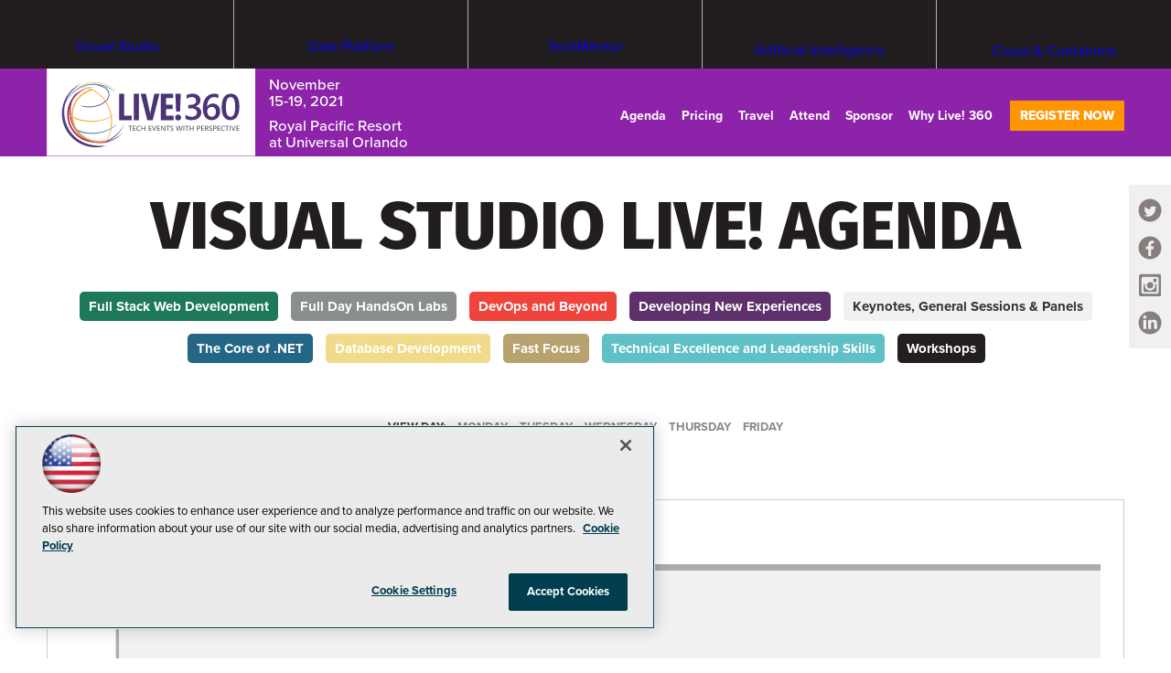

--- FILE ---
content_type: text/html; charset=utf-8
request_url: https://live360events.com/events/orlando-2021/sessions/pages/vslive.aspx
body_size: 24283
content:


<!DOCTYPE html>
<html lang="en-US">
<!--[if gt IE 8]> <html class="no-js" lang="en"> <![endif]-->

<head>

    
<title>Live! 360 Events</title>
<meta name="description" content="Live! 360 brings the IT, Developer, Data, and Cybersecurity communities together for real-world, practical information and training on a wide range of Microsoft and other products, technologies, and solutions. Plus, Live! 360 brings 6 co-located conferences together, featuring expert education, training, knowledge transfer, and networking, enabling you to create your own custom conference choosing from over 170+ sessions and 16 hands-on labs and in-depth workshops to best suit your needs.  Whether you are a developer, IT Pro, DBA, security specialist, or a Data Scientist, on a large team or a team of 2, Live! 360 is crafted for (almost) every IT title, experience level, and team size!">
<meta name="keywords" content="Live! 360, Orlando, Live 360">

<meta property="og:title" content="Live! 360 Events" />
<meta property="og:description" content="" />
<meta property="og:url" content="https://live360events.com/Events/Orlando-2021/Sessions/Pages/VSLive.aspx" />
<meta property="og:image" content="https://live360events.com/~/media/ECG/live360/landingpage/design/live360OG2.jpg" />
<meta property="og:site_name" content="Live! 360 Events" />
   
    
<!-- Google Tag Manager -->
<script>(function(w,d,s,l,i){w[l]=w[l]||[];w[l].push({'gtm.start':
new Date().getTime(),event:'gtm.js'});var f=d.getElementsByTagName(s)[0],
j=d.createElement(s),dl=l!='dataLayer'?'&l='+l:'';j.async=true;j.src=
'https://www.googletagmanager.com/gtm.js?id='+i+dl;f.parentNode.insertBefore(j,f);
})(window,document,'script','dataLayer','GTM-PT9DFCF');</script>
<!-- End Google Tag Manager -->

<!-- BEGIN Google Publisher Tag HEAD CODE -->
<script async="async" src="https://securepubads.g.doubleclick.net/tag/js/gpt.js">
</script>
<script type="text/javascript">
  var googletag = googletag || {};
  googletag.cmd = googletag.cmd || [];
</script>
<script>
  googletag.cmd.push(function() {
    googletag.pubads().addEventListener('slotRenderEnded', function (e) {
            if (!e.isEmpty) {   // If the ad is not empty
                document.getElementById(e.slot.getSlotElementId()).setAttribute('class', 'ad-loaded');
            }
        });
    googletag.pubads().enableSingleRequest();
    googletag.enableServices();
  });
</script>
<!-- END Google Publisher Tag HEAD CODE -->


<!-- BEGIN Olytics HEAD CODE -->
<link rel="stylesheet" href="https://olytics.omeda.com/olytics/css/v3/p/olytics.css" />

<script type="text/plain" class="optanon-category-C0003">
window.olytics||(window.olytics=[]),window.olytics.methods=["fire","confirm"],window.olytics.factory=function(i){return function(){var t=Array.prototype.slice.call(arguments);return t.unshift(i),window.olytics.push(t),window.olytics}};for(var i=0;i<window.olytics.methods.length;i++){var method=window.olytics.methods[i];window.olytics[method]=window.olytics.factory(method)}olytics.load=function(i){if(!document.getElementById("olyticsImport")){window.a=window.olytics;var t=document.createElement("script");t.async=!0,t.id="olyticsImport",t.type="text/javascript";var o="";void 0!==i&&void 0!==i.oid&&(o=i.oid),t.setAttribute("data-oid",o),t.src="https://olytics.omeda.com/olytics/js/v3/p/olytics.min.js",t.addEventListener("load",function(t){for(olytics.initialize({Olytics:i});window.a.length>0;){var o=window.a.shift(),s=o.shift();olytics[s]&&olytics[s].apply(olytics,o)}},!1);var s=document.getElementsByTagName("script")[0];s.parentNode.insertBefore(t,s)}},olytics.load({oid:"d158cf08e5844cba89cc42fe00c7776d"});
</script>

<script type="text/plain" class="optanon-category-C0003">
olytics.fire(
{
behaviorId: '5568E8012145A7E'
}
);
</script>
<!-- END Olytics HEAD CODE -->


    <meta charset="UTF-8">
<meta http-equiv="X-UA-Compatible" content="IE=edge,chrome=1">
<meta name="viewport" content="width=device-width, initial-scale=1.0">
<link rel="shortcut icon" href="/design/ECG/live360/img/favicon.ico">



<link rel="apple-touch-icon" sizes="192x192" type="image/png" href="~/media/ECG/live360/landingpage/design/live360_appleicon.png?v=1">
<link rel="stylesheet" href="https://use.typekit.net/szq8mft.css">
<link rel="stylesheet" href="/design/ECG/live360/2021/css/style.css?v=13">






    



    
    
    
    
    
    
    
    
    
    
    
    
    
    
    
    
    
    



    
     

<script type='text/plain' class='optanon-category-C0004'> (function () {  _ml = window._ml || {};  _ml.eid = '50202';  _ml.fp = '';  _ml.ht = 'shex';  _ml.em = '';  _ml.dm = '';  _ml.informer = { enable: true };  var s = document.getElementsByTagName('script')[0], cd = new Date(), mltag = document.createElement('script');  mltag.type = 'text/javascript'; mltag.async = true;  mltag.src = 'https://ml314.com/tag.aspx?' + cd.getDate() + cd.getMonth() + cd.getFullYear();  s.parentNode.insertBefore(mltag, s);  })(); </script>
 
</head>

<body id="Body1">
    
    
    
    
    
    
    
    
    
    
    
    
    
    
    
    
    
    
    
    
    <form method="post" action="/events/orlando-2021/sessions/pages/vslive.aspx" id="form1" novalidate="">
<div class="aspNetHidden">
<input type="hidden" name="__EVENTTARGET" id="__EVENTTARGET" value="" />
<input type="hidden" name="__EVENTARGUMENT" id="__EVENTARGUMENT" value="" />
<input type="hidden" name="__VIEWSTATE" id="__VIEWSTATE" value="EUZaj2QBQiwdEfnodm7Qk+HaMp+QN7AvZS0Sbf7Z3jBQoQwlwwJ/ah4wV5qRtS6zqlhMJksSQdrk6D6EHw6zuof+c3Mwvni0JzEuc56FQ82gqpfoDUr5WwvsLvD3wIIH0+IrACaY3oGVh0Pb64nnqLWrGemNzVRCy+6MLxA4d80BgmgL66u4eOulZsklN4KQM8iuV4GrfXg1U20A/CfX8IQ11d+lQMiUShYIwYP+8/aqwhvk3drJ1WLM1uKt2VlzuO4h4pYbxQHvxlxdAPEyfuw1WOZc/DUJ++e6VlrJlDDGjOi0IZvWlLFsDjM/vD8eL3hvCLTSBzAeJBEWHggpfh+wJ3ZF+toH5AXExpvOGcapypA6OBOfwA26lhI1TQackS0Z4rAb9MsdT5HArszgpIwJw7r3Q2i31Lfl2H0/MFoNWgAcowoMkvawD+iDBMdvFaU9jym20H6d9sv9SwZB6mKgKnVp32mE///81673PhQ/GBVBDmvKKtbn4QbcWd4U7V7MBn4wrx9cFLlP0zKf8SDcg9GKWPYKhJaaedUMXFV4RysUzWBca+Izih80hX625nu4JGBX5UC4B+je3mo2bLE/ITo05CxcO/1hT9zwopT2s22lSFpSaHwfC8m0tr7HF/Vz951EObeKyWKSxqc1+MxZtMafATfuw42H4dExDZipTqYIsgSRRld/q4ovg2IM6zOhopUTnBdy0VpDfnQX6Lop5JL8Ggq8G9twMWXL3PxytcxiQS/[base64]/B4tMrV9vd4WjaJQP80LHhO5bjeW6gRHlXTLpwVmpiYvuj94QF8hWOkqrGd2tK30linwyDG4RkurvZz+sPk7sDjFg7hhQUsooGDTjZlC35P/gIbUZGgEbJLCUak5HPjUl+1nn3Di63KK5lGe5MMw5sQULb5fraQxpFmEizvwSI5+5uqtZYyUTnhyH7v9MBcgomKHqwrjNx9oIykwt/T2Wavjfza0V2BB+tVBPYND8ko7qh3oeZMssW1caaUPoregws7kjznArnJzLS4GepXR0lmNQPRLDlkAlv5MPZzlaqhrL3ZS2V9UDk0GzHiMW1+tZCCeKA+B3fIOhGoXrbOkj9inM0kpIVI+/HffP4rLO5RHJZQXttKIfiALJsDQJfS9m3DFpA0Am5SDqFHX9Vkj+Bi8kXNmMHc6md8nl1xs2eu9JR4tBlsdNtuNqWFPvyxAlTQvWC/w3zO71c5+bjRTeJFl44jgFcIp96zUHLwHFzn+QJNTieZkld4bDKtW3jSkSYuZ1n5Nt2EVGNlY/lFNl0inY9CYRiHEB0dFrTjBj0pTTe31nhFuTuFIzA9tKnfmuJpzoGzAL+FmBWnXzdNpr906XcLTVreIAZnIqutdNJ+sdogrMGGSwQchwOTAdygdAx4fUmg4+mg7QARqZ1AeNhALgAADHERCAXA8lFpL1ABu+9SeJVHU90FP5Qbbmt/fHrmfT3tZC0Y8yPPQ+V2aovndpaI0EvDn3PcJhnCjXOnW3Gk/byJF+1f0wgRkRFu0ERTqMua1KUl0lkgloLGpDl/ZeoyO9W07ffOThrtnUMrS5RRBHKCGgXCbpb8BpAmKLlvrTMVjrdPk4is7QrQ/zSR0wFUyYaPpGJKeheAWsJwjRSTutn3pR0ORzsEeb96Bt76X5BPOsDV6yverQ2hu/+TkgUlMaHfXZgzGMDF7QNhSiWaA0MTeG+9ZE8QSsa1whP4kKdzpqO48gZmUeYfLwhTGTgERtnOy8564KXbySJZokNbSVM4Eh6JhKGgiAu1BiUYyh7U+VVaw2D7bA7tvlXNr/ZAFNItRvhUK2NRqf+QOu8zcakzyq0H7LRgFAUYtC5gWjdJMmmzs1d1tt/neTXYXonGxsuqipnVWFe7KHiLPvN6VnawAB8wtHQZKh9yvzevXQ/i+MyrwCPUFCFmvYK8RWVQLonzwn2Kbekv2e3Z7jB0r+PwDuoXtWzmHOvbpXfYDCZUFp2M4o3Ty5lfxpdr0cMZT0lr1zpvftMlV8oCuP8UnQTw34l1gVzeIZGYgXxAVqRJ2n7XVy0HBHL6hlrFAs9D3RYKs5pP4pea6/yxX10DK83673/8GFBBCZXLzDYjT/jY6teHog5JElEDnaqcLy6/bL93JJ3BVP8eyd1yU7moqF1cpybmUG6218DGiHsMJyxpCMqwhaNJrZOGKB6tcWim+S0EpnXEj3jNWPS7hpZdYZQGqu1BJYf9A7dzGI4iya+HamZ+OwsdYphl+2X69Dqm4l5JXH9FU3MgUS6hf3Uu1MUNieXf0/L63uEjjKFKtwAaL07" />
</div>

<script type="text/javascript">
//<![CDATA[
var theForm = document.forms['form1'];
if (!theForm) {
    theForm = document.form1;
}
function __doPostBack(eventTarget, eventArgument) {
    if (!theForm.onsubmit || (theForm.onsubmit() != false)) {
        theForm.__EVENTTARGET.value = eventTarget;
        theForm.__EVENTARGUMENT.value = eventArgument;
        theForm.submit();
    }
}
//]]>
</script>


<script src="/WebResource.axd?d=pynGkmcFUV13He1Qd6_TZCBIjC6zCiEqmi_kDcnpBDGtmmPBmv3CrteKCAgzbUk5eSixZw2&amp;t=638941958805310136" type="text/javascript"></script>


<script src="/ScriptResource.axd?d=uHIkleVeDJf4xS50Krz-yKIbsogxsARipyAFZ-QiowLKCn8ZX1JtCja1u0RrZEEZKxAM5FV4haytxitTtZqqNpmPcKKA3BLDLu9ZENuGQ1JqfEWiAMP7CsbJ3uYqnV6u0i-h3IJxflq0io8vjqviaFadW7U1&amp;t=32e5dfca" type="text/javascript"></script>
<script src="/ScriptResource.axd?d=Jw6tUGWnA15YEa3ai3FadN4Tys6-s5-_WQA4GHsOVV0smV8btazs5-wG80pIg34-K80z7kuUkkVeuSqYVFgCETCeBJoAtRyb5fRiJArxgrrd7216Oo0fMsCemOyr51zDhUCnVS9jBHdvOboecnJG2jfa2V41&amp;t=32e5dfca" type="text/javascript"></script>
<div class="aspNetHidden">

	<input type="hidden" name="__VIEWSTATEGENERATOR" id="__VIEWSTATEGENERATOR" value="A9DC696D" />
</div>
        <script type="text/javascript">
//<![CDATA[
Sys.WebForms.PageRequestManager._initialize('ScriptManager', 'form1', [], [], [], 90, '');
//]]>
</script>

         
<!-- Google Tag Manager (noscript) -->
<noscript><iframe src="https://www.googletagmanager.com/ns.html?id=GTM-PT9DFCF"
height="0" width="0" style="display:none;visibility:hidden"></iframe></noscript>
<!-- End Google Tag Manager (noscript) -->

 
 



    
        <div class="wrapper">
            <div class="daily">


<div class="interior">



            
            
            
            
            
            
            
            
            
            
            
            
            
            
            
            
            
            
            
            
            <div class="leaderboard">
                
                
                
                
                
                
                
                
                
                
                
                
                
                
                
                
                
                
                
                
            </div>		            

            <header role="banner" class="header">            
                            <section class="subsiteLogos">
         


<div id="ph_header1_1_divBlockBox" class="blockBox">
	
	<div id="ph_header1_1_divBody" class="summary"><ul>

  <li class="subsite-vslive">
    <a href="https://vslive.com/ECG/live360events/Events/Orlando-2025/VSLive.aspx" aria-label="Visit Visual Studio Event Page">
            <span>Visual Studio</span>
            <svg version="1.1" id="Layer_1" xmlns="http://www.w3.org/2000/svg" xmlns:xlink="http://www.w3.org/1999/xlink" width="100%" height="35" x="0px" y="0px" viewbox="0 0 167 35" style="enable-background:new 0 0 167 35;" xml:space="preserve" aria-hidden="true">
                <path class="hover-color" fill="#FFFFFF" d="M149.9,0.8c-9.2,0-16.7,7.5-16.7,16.7s7.5,16.7,16.7,16.7c9.2,0,16.7-7.5,16.7-16.7S159.1,0.8,149.9,0.8z
                     M164.1,11.3l-0.3,8.4H162l-0.3-8.4H164.1z M141.3,23.6h-5.8V11.3h2.4v10.3h3.5V23.6z M144.6,23.6h-2.4V11.3h2.4V23.6z M151.1,23.6
                    h-2.5l-3.1-12.3h2.5l1.7,8.1c0.1,0.4,0.1,0.9,0.2,1.6h0.1l0-0.3c0-0.4,0.1-0.8,0.2-1.3l1.7-8.1h2.4L151.1,23.6z M160.8,23.6h-5.9
                    V11.3h5.7v2h-3.3v3.1h3.1v2h-3.1v3.1h3.5V23.6z M162.9,23.7c-0.4,0-0.7-0.1-1-0.4c-0.3-0.3-0.4-0.6-0.4-1c0-0.4,0.1-0.8,0.4-1
                    c0.3-0.3,0.6-0.4,1-0.4c0.4,0,0.8,0.1,1,0.4c0.2,0.3,0.4,0.6,0.4,1c0,0.4-0.1,0.7-0.4,1C163.7,23.6,163.3,23.7,162.9,23.7z"></path>
                <path fill="#FFFFFF" d="M128.9,11.7c0,0.2-0.1,0.4-0.2,0.6c-0.2,0.2-0.3,0.2-0.6,0.2c-0.2,0-0.4-0.1-0.6-0.2c-0.1-0.1-0.2-0.3-0.2-0.6
                    c0-0.2,0.1-0.4,0.2-0.6c0.2-0.2,0.3-0.2,0.6-0.2c0.2,0,0.4,0.1,0.6,0.2C128.8,11.3,128.9,11.5,128.9,11.7z M128.8,11.7
                    c0-0.2-0.1-0.4-0.2-0.5c-0.1-0.1-0.3-0.2-0.5-0.2c-0.2,0-0.4,0.1-0.5,0.2c-0.1,0.1-0.2,0.3-0.2,0.5c0,0.2,0.1,0.4,0.2,0.5
                    c0.1,0.1,0.3,0.2,0.5,0.2c0.2,0,0.4-0.1,0.5-0.2C128.7,12,128.8,11.9,128.8,11.7z M128.5,12.2h-0.2l-0.1-0.2
                    c-0.1-0.1-0.1-0.2-0.2-0.2h-0.1v0.4h-0.1v-1h0.3c0.1,0,0.2,0,0.3,0.1c0.1,0,0.1,0.1,0.1,0.2c0,0.1,0,0.1-0.1,0.2
                    c0,0-0.1,0.1-0.2,0.1v0c0.1,0,0.1,0.1,0.2,0.2L128.5,12.2z M128.3,11.5c0-0.1,0-0.1,0-0.1c0,0-0.1,0-0.2,0h-0.1v0.3h0.1
                    C128.2,11.6,128.3,11.6,128.3,11.5z"></path>

                        <path fill="#FFFFFF" d="M16.3,5.6L9.5,24.1H7.2L0.5,5.6h2.4L8,20.3c0.2,0.5,0.3,1,0.4,1.6h0.1c0.1-0.5,0.2-1.1,0.4-1.7L14,5.6H16.3z
                            "></path>
                        <path fill="#FFFFFF" d="M20.4,6.2c0,0.4-0.1,0.7-0.4,1c-0.3,0.3-0.6,0.4-1,0.4c-0.4,0-0.7-0.1-1-0.4c-0.3-0.3-0.4-0.6-0.4-1
                            c0-0.4,0.1-0.7,0.4-1c0.3-0.3,0.6-0.4,1-0.4c0.4,0,0.7,0.1,1,0.4C20.3,5.5,20.4,5.8,20.4,6.2z M20.1,24.1H18V10.9h2.1V24.1z"></path>
                        <path fill="#FFFFFF" d="M30.3,20.6c0,1.1-0.4,2-1.2,2.7c-0.9,0.8-2.1,1.2-3.6,1.2c-1.3,0-2.3-0.3-3.3-0.8v-2.3
                            c1,0.8,2.2,1.3,3.4,1.3c1.7,0,2.5-0.6,2.5-1.8c0-0.5-0.2-0.9-0.6-1.3c-0.4-0.3-1.1-0.7-2.2-1.2c-1.1-0.5-1.9-1-2.4-1.5
                            c-0.6-0.6-0.8-1.4-0.8-2.4c0-1.1,0.4-2,1.3-2.7c0.9-0.7,2-1.1,3.3-1.1c1,0,2,0.2,2.8,0.6v2.1c-0.9-0.6-1.9-0.9-3-0.9
                            c-0.7,0-1.3,0.2-1.7,0.5c-0.4,0.3-0.6,0.8-0.6,1.3c0,0.6,0.2,1,0.5,1.4c0.3,0.3,1,0.7,2,1.1c1.1,0.5,1.9,1,2.4,1.5
                            C30,18.8,30.3,19.6,30.3,20.6z"></path>
                        <path fill="#FFFFFF" d="M42.6,24.1h-2.1V22h-0.1c-0.9,1.6-2.2,2.4-4,2.4c-3.1,0-4.7-1.9-4.7-5.6v-7.9h2.1v7.5c0,2.8,1.1,4.2,3.2,4.2
                            c1,0,1.9-0.4,2.5-1.1c0.7-0.7,1-1.7,1-3v-7.6h2.1V24.1z"></path>
                        <path fill="#FFFFFF" d="M54.3,24.1h-2.1V22h-0.1c-0.9,1.6-2.3,2.4-4,2.4c-1.3,0-2.4-0.4-3.1-1.1c-0.7-0.7-1.1-1.6-1.1-2.7
                            c0-2.5,1.4-3.9,4.3-4.3l3.9-0.6c0-2.2-0.9-3.3-2.7-3.3c-1.6,0-3,0.5-4.3,1.6v-2.2c0.4-0.3,1-0.6,1.9-0.8c0.9-0.3,1.8-0.4,2.6-0.4
                            c3.1,0,4.6,1.6,4.6,4.9V24.1z M52.2,17.4L49,17.9c-1.2,0.2-1.9,0.4-2.4,0.9c-0.4,0.4-0.6,0.9-0.6,1.7c0,0.6,0.2,1.2,0.7,1.6
                            c0.4,0.4,1.1,0.6,1.8,0.6c1.1,0,1.9-0.4,2.6-1.1c0.7-0.7,1-1.7,1-2.8V17.4z"></path>
                        <path fill="#FFFFFF" d="M58.5,24.1h-2.1V4.6h2.1V24.1z"></path>
                        <path fill="#FFFFFF" d="M76.2,19.4c0,1.4-0.5,2.6-1.4,3.5c-1.1,1-2.6,1.5-4.7,1.5c-0.7,0-1.4-0.1-2.3-0.3c-0.8-0.2-1.5-0.5-1.9-0.7
                            v-2.6c0.6,0.5,1.3,0.9,2.2,1.2c0.8,0.3,1.6,0.4,2.3,0.4c2.4,0,3.5-0.9,3.5-2.8c0-0.8-0.3-1.5-0.9-2.1c-0.5-0.5-1.5-1.2-3-2
                            c-1.5-0.9-2.6-1.7-3.2-2.5c-0.6-0.8-0.9-1.7-0.9-2.8c0-1.4,0.5-2.6,1.6-3.5c1.1-1,2.5-1.4,4.3-1.4c1.7,0,2.9,0.2,3.6,0.7v2.4
                            c-1-0.8-2.2-1.1-3.7-1.1c-1.1,0-1.9,0.3-2.6,0.8c-0.6,0.5-0.9,1.2-0.9,2c0,0.9,0.3,1.6,0.8,2.1c0.5,0.5,1.4,1.1,2.8,1.9
                            c1.5,0.8,2.6,1.6,3.3,2.4C75.8,17.3,76.2,18.3,76.2,19.4z"></path>
                        <path fill="#FFFFFF" d="M83.8,23.9c-0.5,0.3-1.2,0.4-2,0.4c-2.3,0-3.4-1.3-3.4-3.9v-7.8h-2.3v-1.8h2.3V7.7c0.7-0.2,1.4-0.4,2.1-0.7
                            v3.9h3.3v1.8h-3.3v7.4c0,0.9,0.1,1.5,0.4,1.9c0.3,0.4,0.8,0.6,1.5,0.6c0.5,0,1-0.1,1.4-0.4V23.9z"></path>
                        <path fill="#FFFFFF" d="M96.2,24.1h-2.1V22H94c-0.9,1.6-2.2,2.4-4,2.4c-3.1,0-4.7-1.9-4.7-5.6v-7.9h2.1v7.5c0,2.8,1.1,4.2,3.2,4.2
                            c1,0,1.9-0.4,2.5-1.1c0.7-0.7,1-1.7,1-3v-7.6h2.1V24.1z"></path>
                        <path fill="#FFFFFF" d="M109.8,24.1h-2.1v-2.2h-0.1c-1,1.7-2.5,2.6-4.5,2.6c-1.6,0-2.9-0.6-3.9-1.7c-1-1.2-1.5-2.8-1.5-4.9
                            c0-2.2,0.5-3.9,1.6-5.3c1.1-1.3,2.6-2,4.4-2c1.8,0,3.1,0.7,3.9,2.1h0.1V4.6h2.1V24.1z M107.7,18.1v-1.9c0-1.1-0.3-1.9-1-2.7
                            c-0.7-0.8-1.6-1.1-2.7-1.1c-1.3,0-2.3,0.5-3,1.4c-0.7,0.9-1.1,2.2-1.1,3.9c0,1.6,0.4,2.8,1.1,3.7c0.7,0.8,1.6,1.2,2.8,1.2
                            c1.2,0,2.2-0.4,2.9-1.3C107.4,20.4,107.7,19.4,107.7,18.1z"></path>
                        <path fill="#FFFFFF" d="M113.9,6.2c0,0.4-0.1,0.7-0.4,1c-0.3,0.3-0.6,0.4-1,0.4c-0.4,0-0.7-0.1-1-0.4c-0.3-0.3-0.4-0.6-0.4-1
                            c0-0.4,0.1-0.7,0.4-1c0.3-0.3,0.6-0.4,1-0.4c0.4,0,0.7,0.1,1,0.4C113.8,5.5,113.9,5.8,113.9,6.2z M113.6,24.1h-2.1V10.9h2.1V24.1
                            z"></path>
                        <path fill="#FFFFFF" d="M128.1,17.4c0,2.1-0.6,3.8-1.8,5.1c-1.2,1.3-2.8,1.9-4.8,1.9c-2,0-3.5-0.6-4.7-1.9c-1.1-1.2-1.7-2.8-1.7-4.8
                            c0-2.3,0.6-4.1,1.9-5.3c1.2-1.2,2.8-1.7,4.8-1.7c2,0,3.5,0.6,4.6,1.8C127.5,13.6,128.1,15.3,128.1,17.4z M125.9,17.5
                            c0-1.7-0.4-3-1.1-3.9c-0.7-0.8-1.8-1.3-3.1-1.3c-1.3,0-2.4,0.4-3.1,1.3c-0.8,0.9-1.2,2.2-1.2,3.9c0,1.6,0.4,2.8,1.2,3.7
                            s1.9,1.3,3.2,1.3c1.4,0,2.4-0.4,3.2-1.3C125.6,20.4,125.9,19.1,125.9,17.5z"></path>
            </svg>
    </a>
  </li>

  <li class="subsite-data-platform">
    <a href="//datalive360.com/ecg/live360events/events/orlando-2025/dataplatform.aspx" aria-label="Visit Data Platform Live! Event Page">
               <span>Data Platform</span>
               <svg version="1.1" id="Layer_1" xmlns="http://www.w3.org/2000/svg" xmlns:xlink="http://www.w3.org/1999/xlink" width="100%" height="35" x="0px" y="0px" viewbox="0 0 183 35" style="enable-background:new 0 0 183 35;" xml:space="preserve" aria-hidden="true">
                    <path class="hover-color" fill="#FFFFFF" d="M165.8,0.8c-9.2,0-16.7,7.5-16.7,16.7c0,9.2,7.5,16.7,16.7,16.7c9.2,0,16.7-7.5,16.7-16.7
                        C182.5,8.3,175,0.8,165.8,0.8z M180.1,11.3l-0.3,8.4h-1.8l-0.3-8.4H180.1z M157.2,23.6h-5.8V11.3h2.4v10.3h3.5V23.6z M160.6,23.6
                        h-2.4V11.3h2.4V23.6z M167,23.6h-2.5l-3.1-12.3h2.5l1.7,8.1c0.1,0.4,0.1,0.9,0.2,1.6h0.1l0-0.3c0-0.4,0.1-0.8,0.2-1.3l1.7-8.1h2.4
                        L167,23.6z M176.7,23.6h-5.9V11.3h5.7v2h-3.3v3.1h3.1v2h-3.1v3.1h3.5V23.6z M178.9,23.7c-0.4,0-0.7-0.1-1-0.4
                        c-0.3-0.3-0.4-0.6-0.4-1c0-0.4,0.1-0.8,0.4-1c0.3-0.3,0.6-0.4,1-0.4c0.4,0,0.8,0.1,1,0.4c0.2,0.3,0.4,0.6,0.4,1
                        c0,0.4-0.1,0.7-0.4,1C179.6,23.6,179.3,23.7,178.9,23.7z"></path>
                        <path fill="#FFFFFF" d="M15.3,14.6c0,2.8-0.9,5.1-2.6,6.8c-1.8,1.8-4.3,2.7-7.3,2.7H0.5V5.7h5.1C12.1,5.7,15.3,8.7,15.3,14.6z
                             M13.1,14.7c0-4.7-2.5-7.1-7.5-7.1H2.7v14.5h2.7c2.4,0,4.3-0.6,5.7-1.9C12.4,18.9,13.1,17.1,13.1,14.7z"></path>
                        <path fill="#FFFFFF" d="M27.1,24.1H25V22h-0.1c-0.9,1.6-2.3,2.4-4,2.4c-1.3,0-2.4-0.4-3.1-1.1c-0.7-0.7-1.1-1.6-1.1-2.7
                            c0-2.5,1.4-3.9,4.3-4.3l3.9-0.6c0-2.2-0.9-3.3-2.7-3.3c-1.6,0-3,0.5-4.3,1.6v-2.2c0.4-0.3,1-0.6,1.9-0.8c0.9-0.3,1.8-0.4,2.6-0.4
                            c3.1,0,4.6,1.6,4.6,4.9V24.1z M25,17.4l-3.2,0.4c-1.2,0.2-1.9,0.4-2.4,0.9c-0.4,0.4-0.6,0.9-0.6,1.7c0,0.6,0.2,1.2,0.7,1.6
                            c0.4,0.4,1.1,0.6,1.8,0.6c1.1,0,1.9-0.4,2.6-1.1c0.7-0.7,1-1.7,1-2.8V17.4z"></path>
                        <path fill="#FFFFFF" d="M36.2,24c-0.5,0.3-1.2,0.4-2,0.4c-2.3,0-3.4-1.3-3.4-3.9v-7.8h-2.3v-1.8h2.3V7.7c0.7-0.2,1.4-0.4,2.1-0.7
                            v3.9h3.3v1.8h-3.3v7.4c0,0.9,0.1,1.5,0.4,1.9c0.3,0.4,0.8,0.6,1.5,0.6c0.5,0,1-0.1,1.4-0.4V24z"></path>
                        <path fill="#FFFFFF" d="M47.4,24.1h-2.1V22h-0.1c-0.9,1.6-2.3,2.4-4,2.4c-1.3,0-2.4-0.4-3.1-1.1c-0.7-0.7-1.1-1.6-1.1-2.7
                            c0-2.5,1.4-3.9,4.3-4.3l3.9-0.6c0-2.2-0.9-3.3-2.7-3.3c-1.6,0-3,0.5-4.3,1.6v-2.2c0.4-0.3,1-0.6,1.9-0.8c0.9-0.3,1.8-0.4,2.6-0.4
                            c3.1,0,4.6,1.6,4.6,4.9V24.1z M45.3,17.4l-3.2,0.4c-1.2,0.2-1.9,0.4-2.4,0.9c-0.4,0.4-0.6,0.9-0.6,1.7c0,0.6,0.2,1.2,0.7,1.6
                            c0.4,0.4,1.1,0.6,1.8,0.6c1.1,0,1.9-0.4,2.6-1.1c0.7-0.7,1-1.7,1-2.8V17.4z"></path>
                        <path fill="#FFFFFF" d="M66.8,11.2c0,1.7-0.6,3.1-1.7,4.2c-1.2,1.2-2.9,1.8-5,1.8h-2.4v7h-2.2V5.7h5.1c2,0,3.5,0.5,4.6,1.5
                            C66.2,8.1,66.8,9.4,66.8,11.2z M64.5,11.3c0-2.4-1.4-3.7-4.3-3.7h-2.5v7.6h2.3c1.5,0,2.6-0.3,3.4-1
                            C64.1,13.5,64.5,12.5,64.5,11.3z"></path>
                        <path fill="#FFFFFF" d="M71.1,24.1H69V4.6h2.1V24.1z"></path>
                        <path fill="#FFFFFF" d="M83.8,24.1h-2.1V22h-0.1c-0.9,1.6-2.3,2.4-4,2.4c-1.3,0-2.4-0.4-3.1-1.1c-0.7-0.7-1.1-1.6-1.1-2.7
                            c0-2.5,1.4-3.9,4.3-4.3l3.9-0.6c0-2.2-0.9-3.3-2.7-3.3c-1.6,0-3,0.5-4.3,1.6v-2.2c0.4-0.3,1-0.6,1.9-0.8c0.9-0.3,1.8-0.4,2.6-0.4
                            c3.1,0,4.6,1.6,4.6,4.9V24.1z M81.7,17.4l-3.2,0.4c-1.2,0.2-1.9,0.4-2.4,0.9c-0.4,0.4-0.6,0.9-0.6,1.7c0,0.6,0.2,1.2,0.7,1.6
                            c0.4,0.4,1.1,0.6,1.8,0.6c1.1,0,1.9-0.4,2.6-1.1c0.7-0.7,1-1.7,1-2.8V17.4z"></path>
                        <path fill="#FFFFFF" d="M93,24c-0.5,0.3-1.2,0.4-2,0.4c-2.3,0-3.4-1.3-3.4-3.9v-7.8h-2.3v-1.8h2.3V7.7c0.7-0.2,1.4-0.4,2.1-0.7v3.9
                            H93v1.8h-3.3v7.4c0,0.9,0.1,1.5,0.4,1.9c0.3,0.4,0.8,0.6,1.5,0.6c0.5,0,1-0.1,1.4-0.4V24z"></path>
                        <path fill="#FFFFFF" d="M101.4,6.5c-0.4-0.2-0.9-0.3-1.4-0.3c-1.5,0-2.2,0.9-2.2,2.8v2h3.1v1.8h-3.1v11.4h-2.1V12.7h-2.2v-1.8h2.2
                            V8.8c0-1.4,0.4-2.6,1.3-3.4c0.8-0.7,1.7-1.1,2.8-1.1c0.7,0,1.2,0.1,1.5,0.2V6.5z"></path>
                        <path fill="#FFFFFF" d="M114.1,17.5c0,2.1-0.6,3.8-1.8,5.1c-1.2,1.3-2.8,1.9-4.8,1.9c-2,0-3.5-0.6-4.7-1.9c-1.1-1.2-1.7-2.8-1.7-4.8
                            c0-2.3,0.6-4.1,1.9-5.3c1.2-1.2,2.8-1.7,4.8-1.7c2,0,3.5,0.6,4.6,1.8C113.6,13.7,114.1,15.3,114.1,17.5z M112,17.5
                            c0-1.7-0.4-3-1.1-3.9c-0.7-0.8-1.8-1.3-3.1-1.3c-1.3,0-2.4,0.4-3.1,1.3c-0.8,0.9-1.2,2.2-1.2,3.9c0,1.6,0.4,2.8,1.2,3.7
                            c0.8,0.9,1.9,1.3,3.2,1.3c1.4,0,2.4-0.4,3.2-1.3C111.6,20.4,112,19.2,112,17.5z"></path>
                        <path fill="#FFFFFF" d="M123.3,13.1c-0.4-0.3-0.9-0.4-1.6-0.4c-0.9,0-1.6,0.4-2.2,1.2c-0.7,0.9-1,2.1-1,3.6v6.7h-2.1V10.9h2.1v2.7
                            h0.1c0.3-1,0.8-1.7,1.4-2.2c0.6-0.5,1.3-0.7,2-0.7c0.6,0,1,0.1,1.3,0.2V13.1z"></path>
                        <path fill="#FFFFFF" d="M143.3,24.1h-2.1v-7.6c0-1.5-0.2-2.6-0.7-3.2c-0.5-0.6-1.2-0.9-2.2-0.9c-0.9,0-1.7,0.4-2.3,1.2
                            c-0.6,0.8-0.9,1.8-0.9,2.9v7.5h-2.1v-7.8c0-2.6-1-3.9-3-3.9c-0.9,0-1.7,0.4-2.3,1.1c-0.6,0.8-0.9,1.8-0.9,3v7.5h-2.1V10.9h2.1V13
                            h0.1c0.9-1.6,2.3-2.4,4.1-2.4c0.9,0,1.7,0.3,2.4,0.8c0.7,0.5,1.1,1.2,1.3,2c1-1.8,2.4-2.7,4.4-2.7c2.9,0,4.3,1.8,4.3,5.4V24.1z"></path>
                    <path fill="#FFFFFF" d="M146.1,11.7c0,0.2-0.1,0.4-0.2,0.6c-0.2,0.2-0.3,0.2-0.6,0.2s-0.4-0.1-0.6-0.2c-0.1-0.1-0.2-0.3-0.2-0.6
                            c0-0.2,0.1-0.4,0.2-0.6c0.2-0.2,0.3-0.2,0.6-0.2c0.2,0,0.4,0.1,0.6,0.2C146,11.3,146.1,11.5,146.1,11.7z M146,11.7
                            c0-0.2-0.1-0.4-0.2-0.5c-0.1-0.1-0.3-0.2-0.5-0.2c-0.2,0-0.4,0.1-0.5,0.2c-0.1,0.1-0.2,0.3-0.2,0.5c0,0.2,0.1,0.4,0.2,0.5
                            c0.1,0.1,0.3,0.2,0.5,0.2c0.2,0,0.4-0.1,0.5-0.2C145.9,12.1,146,11.9,146,11.7z M145.7,12.2h-0.2l-0.1-0.2
                            c-0.1-0.1-0.1-0.2-0.2-0.2h-0.1v0.4H145v-1h0.3c0.1,0,0.2,0,0.3,0.1c0.1,0,0.1,0.1,0.1,0.2c0,0.1,0,0.1-0.1,0.2
                            c0,0-0.1,0.1-0.2,0.1v0c0.1,0,0.1,0.1,0.2,0.2L145.7,12.2z M145.5,11.5c0-0.1,0-0.1,0-0.1c0,0-0.1,0-0.2,0h-0.1v0.3h0.1
                            C145.4,11.7,145.5,11.6,145.5,11.5z"></path>
                </svg>
    </a>
  </li>

  <li class="subsite-techmentor">
    <a href="https://techmentorevents.com/ECG/live360events/Events/Orlando-2025/TechMentor.aspx" aria-label="Visit TechMentor Event Page">
           <span>TechMentor</span>
           <svg version="1.1" id="Layer_1" xmlns="http://www.w3.org/2000/svg" xmlns:xlink="http://www.w3.org/1999/xlink" width="100%" height="28" x="0px" y="0px" viewbox="0 0 116 28" style="enable-background:new 0 0 116 28;" xml:space="preserve" aria-hidden="true">
                <g id="tech" class="hover-color">
                    <path fill="#FFFFFF" d="M8.1,4.1v23.2H4.1V4.1H0.2V0.6H12v3.6H8.1z"></path>
                    <path fill="#FFFFFF" d="M12.9,27.4V0.6h7.9v3.6h-3.9v7.2h3.9v3.6h-3.9v8.9h3.9v3.6H12.9z"></path>
                    <path fill="#FFFFFF" d="M24.9,27.4c-1.6,0-2.9-1.2-2.9-2.7V3.2c0-1.5,1.3-2.7,2.9-2.7h4.9v3.6h-2.9c-0.6,0-1,0.4-1,0.9v17.9
                        c0,0.5,0.4,0.9,1,0.9h2.9v3.6H24.9z"></path>
                    <path fill="#FFFFFF" d="M36.9,27.4V14.9h-2v12.5H31V0.6h3.9v10.7h2V0.6h3.9v26.8H36.9z"></path>
                </g>
                <path fill="#FFFFFF" d="M54.6,27.4V16.7v-3.6l-0.6,3.6l-3,10.7h-0.8l-3-10.7l-0.5-3.6v3.6v10.7h-3.9V0.6h3.9l3.9,15.8l3.9-15.8h3.9
                    v26.8H54.6z"></path>
                <path fill="#FFFFFF" d="M59.7,27.4V0.6h7.9v3.6h-3.9v7.2h3.9v3.6h-3.9v8.9h3.9v3.6H59.7z"></path>
                <path fill="#FFFFFF" d="M77.4,27.4l-4.7-14.6v14.6h-3.9V0.6h3.1l4.7,14.6V0.6h3.9v26.8H77.4z"></path>
                <path fill="#FFFFFF" d="M89.4,4.1v23.2h-3.9V4.1h-3.9V0.6h11.8v3.6H89.4z"></path>
                <path fill="#FFFFFF" d="M101,27.4h-3.9c-1.6,0-3-1.2-3-2.7V3.3c0-1.5,1.3-2.7,3-2.7h3.9c1.6,0,2.9,1.2,2.9,2.7v21.5
                    C104,26.2,102.6,27.4,101,27.4z M100,5.1c0-0.5-0.4-0.9-1-0.9c-0.6,0-1,0.4-1,0.9V23c0,0.5,0.4,0.9,1,0.9c0.6,0,1-0.4,1-0.9V5.1z"></path>
                <path fill="#FFFFFF" d="M111.9,27.4l-2-10.7h-0.7v10.7h-3.9V0.6h6.9c1.6,0,3,1.2,3,2.7V14c0,1-0.6,1.8-1.4,2.3l2.2,11.2H111.9z
                     M111.1,5c0-0.5-0.4-0.9-1-0.9h-1v8.9h1c0.6,0,1-0.4,1-0.9V5z"></path>

            </svg>
    </a>
  </li>

  <li class="subsite-ailive">
    <a href="//attendailive.com/ecg/live360events/events/orlando-2025/ailive.aspx" aria-label="Visit AI Event Page">
           <span>Artificial Intelligence</span>
           <svg version="1.1" id="Layer_1" xmlns="http://www.w3.org/2000/svg" xmlns:xlink="http://www.w3.org/1999/xlink" width="100%" height="51" x="0px" y="0px" viewbox="0 0 156 51" style="enable-background:new 0 0 156 51;" xml:space="preserve" aria-hidden="true">
                <path fill="#FFFFFF" d="M16.6,19.8h-2.4l-1.9-5.2H4.4l-1.8,5.2H0.2l7-18.4h2.2L16.6,19.8z M11.5,12.7L8.7,4.8
                    C8.6,4.6,8.5,4.2,8.4,3.6H8.3C8.2,4.1,8.1,4.5,8,4.8l-2.9,7.8H11.5z"></path>
                <path fill="#FFFFFF" d="M24.7,8.8c-0.4-0.3-0.9-0.4-1.6-0.4c-0.9,0-1.6,0.4-2.2,1.2c-0.7,0.9-1,2.1-1,3.6v6.7h-2.1V6.6H20v2.7H20
                    c0.3-1,0.8-1.7,1.4-2.2c0.6-0.5,1.3-0.7,2-0.7c0.6,0,1,0.1,1.3,0.2V8.8z"></path>
                <path fill="#FFFFFF" d="M32.8,19.7c-0.5,0.3-1.2,0.4-2,0.4c-2.3,0-3.4-1.3-3.4-3.9V8.4h-2.3V6.6h2.3V3.4c0.7-0.2,1.4-0.4,2.1-0.7v3.9
                    h3.3v1.8h-3.3v7.4c0,0.9,0.1,1.5,0.4,1.9c0.3,0.4,0.8,0.6,1.5,0.6c0.5,0,1-0.1,1.4-0.4V19.7z"></path>
                <path fill="#FFFFFF" d="M37.1,1.9c0,0.4-0.1,0.7-0.4,1c-0.3,0.3-0.6,0.4-1,0.4c-0.4,0-0.7-0.1-1-0.4c-0.3-0.3-0.4-0.6-0.4-1
                    c0-0.4,0.1-0.7,0.4-1c0.3-0.3,0.6-0.4,1-0.4c0.4,0,0.7,0.1,1,0.4C36.9,1.2,37.1,1.5,37.1,1.9z M36.7,19.8h-2.1V6.6h2.1V19.8z"></path>
                <path fill="#FFFFFF" d="M46.4,2.2C46,1.9,45.5,1.8,45,1.8c-1.5,0-2.2,0.9-2.2,2.8v2h3.1v1.8h-3.1v11.4h-2.1V8.4h-2.2V6.6h2.2V4.5
                    c0-1.4,0.4-2.6,1.3-3.4C42.8,0.4,43.8,0,44.9,0c0.7,0,1.2,0.1,1.5,0.2V2.2z"></path>
                <path fill="#FFFFFF" d="M49.6,1.9c0,0.4-0.1,0.7-0.4,1c-0.3,0.3-0.6,0.4-1,0.4c-0.4,0-0.7-0.1-1-0.4c-0.3-0.3-0.4-0.6-0.4-1
                    c0-0.4,0.1-0.7,0.4-1c0.3-0.3,0.6-0.4,1-0.4c0.4,0,0.7,0.1,1,0.4C49.4,1.2,49.6,1.5,49.6,1.9z M49.2,19.8h-2.1V6.6h2.1V19.8z"></path>
                <path fill="#FFFFFF" d="M61.3,19.2c-1,0.6-2.2,0.9-3.6,0.9c-1.9,0-3.4-0.6-4.6-1.9c-1.1-1.2-1.7-2.8-1.7-4.7c0-2.2,0.6-3.9,1.9-5.2
                    c1.2-1.3,2.9-2,5-2c1.1,0,2.2,0.2,3,0.7v2.2c-1-0.7-2-1-3.1-1c-1.3,0-2.4,0.5-3.3,1.4c-0.9,1-1.3,2.2-1.3,3.8
                    c0,1.5,0.4,2.7,1.2,3.6c0.8,0.9,1.9,1.3,3.3,1.3c1.1,0,2.2-0.4,3.2-1.1V19.2z"></path>
                <path fill="#FFFFFF" d="M65.8,1.9c0,0.4-0.1,0.7-0.4,1c-0.3,0.3-0.6,0.4-1,0.4c-0.4,0-0.7-0.1-1-0.4c-0.3-0.3-0.4-0.6-0.4-1
                    c0-0.4,0.1-0.7,0.4-1c0.3-0.3,0.6-0.4,1-0.4c0.4,0,0.7,0.1,1,0.4C65.6,1.2,65.8,1.5,65.8,1.9z M65.4,19.8h-2.1V6.6h2.1V19.8z"></path>
                <path fill="#FFFFFF" d="M77.9,19.8h-2.1v-2.1h-0.1c-0.9,1.6-2.3,2.4-4,2.4c-1.3,0-2.4-0.4-3.1-1.1c-0.7-0.7-1.1-1.6-1.1-2.7
                    c0-2.5,1.4-3.9,4.3-4.3l3.9-0.6c0-2.2-0.9-3.3-2.7-3.3c-1.6,0-3,0.5-4.3,1.6V7.6c0.4-0.3,1-0.6,1.9-0.8c0.9-0.3,1.8-0.4,2.6-0.4
                    c3.1,0,4.6,1.6,4.6,4.9V19.8z M75.8,13.1l-3.2,0.4c-1.2,0.2-1.9,0.4-2.4,0.9c-0.4,0.4-0.6,0.9-0.6,1.7c0,0.6,0.2,1.2,0.7,1.6
                    c0.5,0.4,1.1,0.6,1.8,0.6c1.1,0,1.9-0.4,2.6-1.1c0.7-0.7,1-1.7,1-2.8V13.1z"></path>
                <path fill="#FFFFFF" d="M82.8,19.8h-2.1V0.3h2.1V19.8z"></path>
                <path fill="#FFFFFF" d="M2.4,40.9H0.2V22.5h2.2V40.9z"></path>
                <path fill="#FFFFFF" d="M16.7,40.9h-2.1v-7.5c0-2.8-1-4.2-3.1-4.2c-1.1,0-1.9,0.4-2.6,1.2c-0.7,0.8-1,1.8-1,3v7.5H5.8V27.8h2.1v2.2H8
                    c1-1.7,2.4-2.5,4.3-2.5c1.4,0,2.6,0.5,3.3,1.4c0.8,0.9,1.1,2.3,1.1,4V40.9z"></path>
                <path fill="#FFFFFF" d="M25.6,40.8c-0.5,0.3-1.2,0.4-2,0.4c-2.3,0-3.4-1.3-3.4-3.9v-7.8h-2.3v-1.8h2.3v-3.2c0.7-0.2,1.4-0.4,2.1-0.7
                    v3.9h3.3v1.8h-3.3V37c0,0.9,0.1,1.5,0.5,1.9c0.3,0.4,0.8,0.6,1.5,0.6c0.5,0,1-0.1,1.4-0.4V40.8z"></path>
                <path fill="#FFFFFF" d="M37.7,34.9h-9.3c0,1.5,0.4,2.6,1.2,3.4c0.8,0.8,1.8,1.2,3.1,1.2c1.5,0,2.8-0.5,4.1-1.4v2
                    c-1.1,0.8-2.7,1.3-4.6,1.3c-1.8,0-3.2-0.6-4.3-1.7c-1.1-1.2-1.7-2.9-1.7-5.2c0-2.1,0.6-3.8,1.8-5.1c1.1-1.2,2.6-1.8,4.2-1.8
                    c1.8,0,3.1,0.6,4.1,1.8c0.9,1.1,1.3,2.6,1.3,4.5V34.9z M35.5,33.1c0-1.2-0.3-2.1-0.8-2.8c-0.6-0.7-1.4-1-2.4-1
                    c-1,0-1.8,0.4-2.5,1.1c-0.7,0.7-1.1,1.6-1.3,2.8H35.5z"></path>
                <path fill="#FFFFFF" d="M41.7,40.9h-2.1V21.4h2.1V40.9z"></path>
                <path fill="#FFFFFF" d="M47,40.9h-2.1V21.4H47V40.9z"></path>
                <path fill="#FFFFFF" d="M52.7,23c0,0.4-0.1,0.7-0.4,1c-0.3,0.3-0.6,0.4-1,0.4c-0.4,0-0.7-0.1-1-0.4c-0.3-0.3-0.4-0.6-0.4-1
                    c0-0.4,0.1-0.7,0.4-1c0.3-0.3,0.6-0.4,1-0.4c0.4,0,0.7,0.1,1,0.4C52.5,22.3,52.7,22.7,52.7,23z M52.3,40.9h-2.1V27.8h2.1V40.9z"></path>
                <path fill="#FFFFFF" d="M66.5,39.9c0,4.8-2.3,7.2-6.9,7.2c-1.6,0-3.1-0.3-4.3-0.9v-2.1c1.5,0.8,2.9,1.2,4.2,1.2
                    c3.2,0,4.9-1.7,4.9-5.2v-1.5h-0.1c-1,1.7-2.5,2.5-4.5,2.5c-1.6,0-2.9-0.6-3.9-1.7c-1-1.2-1.5-2.8-1.5-4.7c0-2.2,0.5-4,1.6-5.3
                    c1.1-1.4,2.6-2,4.4-2c1.8,0,3.1,0.7,3.9,2.1h0.1v-1.8h2.1V39.9z M64.4,35V33c0-1-0.3-1.9-1-2.6c-0.7-0.8-1.6-1.1-2.7-1.1
                    c-1.3,0-2.3,0.5-3,1.4c-0.8,0.9-1.1,2.3-1.1,4c0,1.5,0.4,2.6,1.1,3.5c0.7,0.9,1.6,1.3,2.8,1.3c1.2,0,2.1-0.4,2.9-1.3
                    C64,37.4,64.4,36.3,64.4,35z"></path>
                <path fill="#FFFFFF" d="M80.2,34.9h-9.3c0,1.5,0.4,2.6,1.2,3.4c0.8,0.8,1.8,1.2,3.1,1.2c1.5,0,2.8-0.5,4.1-1.4v2
                    c-1.1,0.8-2.7,1.3-4.6,1.3c-1.8,0-3.2-0.6-4.3-1.7c-1.1-1.2-1.7-2.9-1.7-5.2c0-2.1,0.6-3.8,1.8-5.1c1.1-1.2,2.6-1.8,4.2-1.8
                    c1.8,0,3.1,0.6,4.1,1.8c0.9,1.1,1.3,2.6,1.3,4.5V34.9z M78,33.1c0-1.2-0.3-2.1-0.8-2.8c-0.6-0.7-1.4-1-2.4-1c-1,0-1.8,0.4-2.5,1.1
                    c-0.7,0.7-1.1,1.6-1.3,2.8H78z"></path>
                <path fill="#FFFFFF" d="M93.1,40.9H91v-7.5c0-2.8-1-4.2-3.1-4.2c-1.1,0-1.9,0.4-2.6,1.2c-0.7,0.8-1,1.8-1,3v7.5h-2.1V27.8h2.1v2.2
                    h0.1c1-1.7,2.4-2.5,4.3-2.5c1.4,0,2.6,0.5,3.3,1.4c0.8,0.9,1.1,2.3,1.1,4V40.9z"></path>
                <path fill="#FFFFFF" d="M104.8,40.3c-1,0.6-2.2,0.9-3.6,0.9c-1.9,0-3.4-0.6-4.6-1.9c-1.1-1.2-1.7-2.8-1.7-4.7c0-2.2,0.6-3.9,1.9-5.2
                    c1.2-1.3,2.9-2,5-2c1.1,0,2.2,0.2,3,0.7v2.2c-1-0.7-2-1-3.1-1c-1.3,0-2.4,0.5-3.3,1.4c-0.9,1-1.3,2.2-1.3,3.8
                    c0,1.5,0.4,2.7,1.2,3.6c0.8,0.9,1.9,1.3,3.3,1.3c1.1,0,2.2-0.4,3.2-1.1V40.3z"></path>
                <path fill="#FFFFFF" d="M117.3,34.9H108c0,1.5,0.4,2.6,1.2,3.4c0.8,0.8,1.8,1.2,3.1,1.2c1.5,0,2.8-0.5,4.1-1.4v2
                    c-1.1,0.8-2.7,1.3-4.6,1.3c-1.8,0-3.2-0.6-4.3-1.7c-1.1-1.2-1.7-2.9-1.7-5.2c0-2.1,0.6-3.8,1.8-5.1c1.1-1.2,2.6-1.8,4.2-1.8
                    c1.8,0,3.1,0.6,4.1,1.8c0.9,1.1,1.3,2.6,1.3,4.5V34.9z M115.1,33.1c0-1.2-0.3-2.1-0.8-2.8c-0.6-0.7-1.4-1-2.4-1
                    c-1,0-1.8,0.4-2.5,1.1c-0.7,0.7-1.1,1.6-1.3,2.8H115.1z"></path>
                <path fill="#FFFFFF" d="M118.5,28.5c0,0.2-0.1,0.4-0.2,0.6c-0.2,0.2-0.3,0.2-0.6,0.2s-0.4-0.1-0.6-0.2c-0.1-0.1-0.2-0.3-0.2-0.6
                    c0-0.2,0.1-0.4,0.2-0.6c0.2-0.2,0.3-0.2,0.6-0.2c0.2,0,0.4,0.1,0.6,0.2C118.4,28.1,118.5,28.3,118.5,28.5z M118.4,28.5
                    c0-0.2-0.1-0.4-0.2-0.5c-0.1-0.1-0.3-0.2-0.5-0.2c-0.2,0-0.4,0.1-0.5,0.2c-0.1,0.1-0.2,0.3-0.2,0.5c0,0.2,0.1,0.4,0.2,0.5
                    c0.1,0.1,0.3,0.2,0.5,0.2c0.2,0,0.4-0.1,0.5-0.2C118.3,28.9,118.4,28.7,118.4,28.5z M118.1,29h-0.2l-0.1-0.2
                    c-0.1-0.1-0.1-0.2-0.2-0.2h-0.1V29h-0.1v-1h0.3c0.1,0,0.2,0,0.3,0.1c0.1,0,0.1,0.1,0.1,0.2c0,0.1,0,0.1-0.1,0.2
                    c0,0-0.1,0.1-0.2,0.1v0c0.1,0,0.1,0.1,0.2,0.2L118.1,29z M117.9,28.3c0-0.1,0-0.1,0-0.1c0,0-0.1,0-0.2,0h-0.1v0.3h0.1
                    C117.8,28.5,117.9,28.4,117.9,28.3z"></path>
                <path class="hover-color" fill="#FFFFFF" d="M139.1,17.6c-9.2,0-16.7,7.5-16.7,16.7S129.9,51,139.1,51c9.2,0,16.7-7.5,16.7-16.7S148.3,17.6,139.1,17.6z
                     M153.4,28.1l-0.3,8.4h-1.8l-0.3-8.4H153.4z M130.5,40.4h-5.8V28.1h2.4v10.3h3.5V40.4z M133.9,40.4h-2.4V28.1h2.4V40.4z
                     M140.3,40.4h-2.5l-3.1-12.3h2.5l1.7,8.1c0.1,0.4,0.1,0.9,0.2,1.6h0.1l0-0.3c0-0.4,0.1-0.8,0.2-1.3l1.7-8.1h2.4L140.3,40.4z
                     M150,40.4h-5.9V28.1h5.7v2h-3.3v3.1h3.1v2h-3.1v3.1h3.5V40.4z M152.2,40.6c-0.4,0-0.7-0.1-1-0.4c-0.3-0.3-0.4-0.6-0.4-1
                    c0-0.4,0.1-0.8,0.4-1c0.3-0.3,0.6-0.4,1-0.4c0.4,0,0.8,0.1,1,0.4c0.2,0.3,0.4,0.6,0.4,1c0,0.4-0.1,0.7-0.4,1
                    C152.9,40.4,152.6,40.6,152.2,40.6z"></path>
            </svg>
    </a>
  </li>

    <li class="subsite-cc">
      <a href="//cclive360.com/ecg/live360events/events/orlando-2025/cclive" aria-label="Visit Cloud and Containers Event Page">
       <span>Cloud & Containers</span>
        <svg version="1.1" id="Layer_1" xmlns="http://www.w3.org/2000/svg" xmlns:xlink="http://www.w3.org/1999/xlink" width="100%" height="51" x="0px" y="0px" viewbox="0 0 152 51" style="enable-background:new 0 0 152 51;" xml:space="preserve" aria-hidden="true">
                <path fill="#FFFFFF" d="M14,18.9c-1.4,0.7-3,1.1-5.1,1.1c-2.6,0-4.8-0.9-6.3-2.6c-1.6-1.7-2.3-3.9-2.3-6.6c0-3,0.9-5.4,2.8-7.3
                    c1.8-1.7,4-2.6,6.6-2.6c1.8,0,3.2,0.3,4.3,0.8v2.3c-1.3-0.7-2.8-1.1-4.4-1.1c-2.1,0-3.8,0.7-5.1,2c-1.4,1.4-2,3.3-2,5.8
                    c0,2.3,0.6,4.1,1.9,5.4C5.7,17.4,7.3,18,9.2,18c1.9,0,3.4-0.4,4.8-1.2V18.9z"></path>
                <path fill="#FFFFFF" d="M18.7,19.6h-2.1V0.2h2.1V19.6z"></path>
                <path fill="#FFFFFF" d="M34,13c0,2.1-0.6,3.8-1.8,5.1C31,19.3,29.4,20,27.4,20c-2,0-3.5-0.6-4.7-1.9c-1.1-1.2-1.7-2.8-1.7-4.8
                    c0-2.3,0.6-4.1,1.9-5.3c1.2-1.2,2.8-1.7,4.8-1.7c2,0,3.5,0.6,4.6,1.8C33.4,9.2,34,10.9,34,13z M31.8,13.1c0-1.7-0.4-3-1.1-3.9
                    C29.9,8.4,28.9,8,27.6,8c-1.3,0-2.4,0.4-3.1,1.3c-0.8,0.9-1.2,2.2-1.2,3.9c0,1.6,0.4,2.8,1.2,3.7c0.8,0.9,1.9,1.3,3.2,1.3
                    c1.4,0,2.4-0.4,3.2-1.3C31.4,15.9,31.8,14.7,31.8,13.1z"></path>
                <path fill="#FFFFFF" d="M46.9,19.6h-2.1v-2.1h-0.1c-0.9,1.6-2.2,2.4-4,2.4c-3.1,0-4.7-1.9-4.7-5.6V6.5h2.1V14c0,2.8,1.1,4.2,3.2,4.2
                    c1,0,1.9-0.4,2.5-1.1c0.7-0.7,1-1.7,1-3V6.5h2.1V19.6z"></path>
                <path fill="#FFFFFF" d="M61.4,19.6h-2.1v-2.2h-0.1c-1,1.7-2.5,2.6-4.5,2.6c-1.6,0-2.9-0.6-3.9-1.7c-1-1.2-1.5-2.8-1.5-4.9
                    c0-2.2,0.5-3.9,1.6-5.3c1.1-1.3,2.6-2,4.4-2c1.8,0,3.1,0.7,3.9,2.1h0.1V0.2h2.1V19.6z M59.3,13.7v-1.9c0-1.1-0.3-1.9-1-2.7
                    C57.6,8.3,56.7,8,55.6,8c-1.3,0-2.3,0.5-3,1.4c-0.7,0.9-1.1,2.2-1.1,3.9c0,1.6,0.4,2.8,1.1,3.7c0.7,0.8,1.6,1.2,2.8,1.2
                    c1.2,0,2.2-0.4,2.9-1.3C58.9,16,59.3,15,59.3,13.7z"></path>
                <path fill="#FFFFFF" d="M87.1,19.6h-2.9l-2-2c-1.7,1.6-3.7,2.4-6,2.4c-1.9,0-3.4-0.5-4.4-1.6c-0.9-0.9-1.4-2.1-1.4-3.4
                    c0-2.2,1.4-4,4.2-5.4c-1.3-1.7-2-3.1-2-4.3C72.5,4,73,3,73.9,2.1c0.9-0.8,2.1-1.2,3.5-1.2c1.4,0,2.5,0.4,3.3,1.2
                    c0.8,0.7,1.1,1.6,1.1,2.7c0,1.2-0.3,2.2-1,3c-0.6,0.7-1.7,1.4-3.1,2.2c1.8,1.9,3.4,3.5,4.8,4.9c0.4-0.5,0.7-1.2,1-2.1
                    c0.3-1,0.5-1.9,0.5-2.8h1.9c0,2.3-0.8,4.4-2.2,6.2C84,16.5,85.1,17.7,87.1,19.6z M81,16.3c-1.2-1.2-3-3-5.3-5.5
                    c-1.1,0.6-1.9,1.1-2.4,1.7c-0.6,0.7-0.9,1.4-0.9,2.4c0,1,0.3,1.8,1,2.4c0.7,0.6,1.6,0.9,2.6,0.9C78,18.2,79.6,17.6,81,16.3z
                     M79.7,4.9c0-0.7-0.2-1.2-0.7-1.7c-0.4-0.4-1-0.6-1.6-0.6c-0.9,0-1.6,0.3-2.1,0.8c-0.5,0.5-0.7,1.1-0.7,1.9c0,0.9,0.6,2.1,1.8,3.4
                    C78.6,7.6,79.7,6.4,79.7,4.9z"></path>
                <path fill="#FFFFFF" d="M14.4,40c-1.4,0.7-3,1.1-5.1,1.1c-2.6,0-4.8-0.9-6.3-2.6c-1.6-1.7-2.3-3.9-2.3-6.6c0-3,0.9-5.4,2.8-7.3
                    c1.8-1.7,4-2.6,6.6-2.6c1.8,0,3.2,0.3,4.3,0.8v2.3C13.1,24.3,11.6,24,10,24c-2.1,0-3.8,0.7-5.1,2c-1.4,1.4-2,3.3-2,5.8
                    c0,2.3,0.6,4.1,1.9,5.4c1.2,1.3,2.8,1.9,4.8,1.9c1.9,0,3.4-0.4,4.8-1.2V40z"></path>
                <path fill="#FFFFFF" d="M28.9,34.1c0,2.1-0.6,3.8-1.8,5.1c-1.2,1.3-2.8,1.9-4.8,1.9c-2,0-3.5-0.6-4.7-1.9c-1.1-1.2-1.7-2.8-1.7-4.8
                    c0-2.3,0.6-4.1,1.9-5.3c1.2-1.2,2.8-1.7,4.8-1.7c2,0,3.5,0.6,4.6,1.8C28.4,30.3,28.9,32,28.9,34.1z M26.7,34.2
                    c0-1.7-0.4-3-1.1-3.9c-0.7-0.8-1.8-1.3-3.1-1.3c-1.3,0-2.4,0.4-3.1,1.3c-0.8,0.9-1.2,2.2-1.2,3.9c0,1.6,0.4,2.8,1.2,3.7
                    c0.8,0.9,1.9,1.3,3.2,1.3c1.4,0,2.4-0.4,3.2-1.3C26.4,37.1,26.7,35.8,26.7,34.2z"></path>
                <path fill="#FFFFFF" d="M42.2,40.8h-2.1v-7.5c0-2.8-1-4.2-3.1-4.2c-1.1,0-1.9,0.4-2.6,1.2c-0.7,0.8-1,1.8-1,3v7.5h-2.1V27.6h2.1v2.2
                    h0.1c1-1.7,2.4-2.5,4.3-2.5c1.4,0,2.6,0.5,3.3,1.4c0.8,0.9,1.1,2.3,1.1,4V40.8z"></path>
                <path fill="#FFFFFF" d="M51.3,40.6c-0.5,0.3-1.2,0.4-2,0.4c-2.3,0-3.4-1.3-3.4-3.9v-7.8h-2.3v-1.8h2.3v-3.2c0.7-0.2,1.4-0.4,2.1-0.7
                    v3.9h3.3v1.8H48v7.4c0,0.9,0.1,1.5,0.5,1.9c0.3,0.4,0.8,0.6,1.5,0.6c0.5,0,1-0.1,1.4-0.4V40.6z"></path>
                <path fill="#FFFFFF" d="M62.5,40.8h-2.1v-2.1h-0.1c-0.9,1.6-2.3,2.4-4,2.4c-1.3,0-2.4-0.4-3.1-1.1c-0.7-0.7-1.1-1.6-1.1-2.7
                    c0-2.5,1.4-3.9,4.3-4.3l3.9-0.6c0-2.2-0.9-3.3-2.7-3.3c-1.6,0-3,0.5-4.3,1.6v-2.2c0.4-0.3,1-0.6,1.9-0.8c0.9-0.3,1.8-0.4,2.6-0.4
                    c3.1,0,4.6,1.6,4.6,4.9V40.8z M60.4,34.1l-3.2,0.4c-1.2,0.2-1.9,0.4-2.4,0.9c-0.4,0.4-0.6,0.9-0.6,1.7c0,0.6,0.2,1.2,0.7,1.6
                    c0.4,0.4,1.1,0.6,1.8,0.6c1.1,0,1.9-0.4,2.6-1.1c0.7-0.7,1-1.7,1-2.8V34.1z"></path>
                <path fill="#FFFFFF" d="M68.1,22.9c0,0.4-0.1,0.7-0.4,1c-0.3,0.3-0.6,0.4-1,0.4c-0.4,0-0.7-0.1-1-0.4c-0.3-0.3-0.4-0.6-0.4-1
                    c0-0.4,0.1-0.7,0.4-1c0.3-0.3,0.6-0.4,1-0.4c0.4,0,0.7,0.1,1,0.4C67.9,22.2,68.1,22.5,68.1,22.9z M67.7,40.8h-2.1V27.6h2.1V40.8z"></path>
                <path fill="#FFFFFF" d="M82,40.8h-2.1v-7.5c0-2.8-1-4.2-3.1-4.2c-1.1,0-1.9,0.4-2.6,1.2c-0.7,0.8-1,1.8-1,3v7.5H71V27.6h2.1v2.2h0.1
                    c1-1.7,2.4-2.5,4.3-2.5c1.4,0,2.6,0.5,3.3,1.4c0.8,0.9,1.1,2.3,1.1,4V40.8z"></path>
                <path fill="#FFFFFF" d="M95.5,34.7h-9.3c0,1.5,0.4,2.6,1.2,3.4c0.8,0.8,1.8,1.2,3.1,1.2c1.5,0,2.8-0.5,4.1-1.4v2
                    c-1.1,0.8-2.7,1.3-4.6,1.3c-1.8,0-3.2-0.6-4.3-1.7c-1.1-1.2-1.7-2.9-1.7-5.2c0-2.1,0.6-3.8,1.8-5.1c1.1-1.2,2.6-1.8,4.2-1.8
                    c1.8,0,3.1,0.6,4.1,1.8c0.9,1.1,1.3,2.6,1.3,4.5V34.7z M93.3,32.9c0-1.2-0.3-2.1-0.8-2.8c-0.6-0.7-1.4-1-2.4-1
                    c-1,0-1.8,0.4-2.5,1.1c-0.7,0.7-1.1,1.6-1.3,2.8H93.3z"></path>
                <path fill="#FFFFFF" d="M104.5,29.7c-0.4-0.3-0.9-0.4-1.6-0.4c-0.9,0-1.6,0.4-2.2,1.2c-0.7,0.9-1,2.1-1,3.6v6.7h-2.1V27.6h2.1v2.7
                    h0.1c0.3-1,0.8-1.7,1.4-2.2c0.6-0.5,1.3-0.7,2-0.7c0.6,0,1,0.1,1.3,0.2V29.7z"></path>
                <path fill="#FFFFFF" d="M113.3,37.3c0,1.1-0.4,2-1.2,2.7c-0.9,0.8-2.1,1.2-3.6,1.2c-1.3,0-2.3-0.3-3.3-0.8V38c1,0.8,2.2,1.3,3.4,1.3
                    c1.7,0,2.5-0.6,2.5-1.8c0-0.5-0.2-0.9-0.6-1.3c-0.4-0.3-1.1-0.7-2.2-1.2c-1.1-0.5-1.9-1-2.4-1.5c-0.6-0.6-0.8-1.4-0.8-2.4
                    c0-1.1,0.4-2,1.3-2.7c0.9-0.7,2-1.1,3.3-1.1c1,0,2,0.2,2.8,0.6V30c-0.9-0.6-1.9-0.9-3-0.9c-0.7,0-1.3,0.2-1.7,0.5
                    c-0.4,0.3-0.6,0.8-0.6,1.3c0,0.6,0.2,1,0.5,1.4c0.3,0.3,1,0.7,2,1.1c1.1,0.5,1.9,1,2.4,1.5C112.9,35.5,113.3,36.3,113.3,37.3z"></path>
                <path class="hover-color" fill="#FFFFFF" d="M135.1,17.5c-9.2,0-16.7,7.5-16.7,16.7c0,9.2,7.5,16.7,16.7,16.7c9.2,0,16.7-7.5,16.7-16.7
                C151.7,25,144.3,17.5,135.1,17.5z M149.3,27.9l-0.3,8.4h-1.8l-0.3-8.4H149.3z M126.5,40.3h-5.8V27.9h2.4v10.3h3.5V40.3z
                 M129.9,40.3h-2.4V27.9h2.4V40.3z M136.3,40.3h-2.5l-3.1-12.3h2.5l1.7,8.1c0.1,0.4,0.1,0.9,0.2,1.6h0.1l0-0.3
                c0-0.4,0.1-0.8,0.2-1.3l1.7-8.1h2.4L136.3,40.3z M146,40.3h-5.9V27.9h5.7v2h-3.3v3.1h3.1v2h-3.1v3.1h3.5V40.3z M148.1,40.4
                c-0.4,0-0.7-0.1-1-0.4c-0.3-0.3-0.4-0.6-0.4-1c0-0.4,0.1-0.8,0.4-1c0.3-0.3,0.6-0.4,1-0.4c0.4,0,0.8,0.1,1,0.4
                c0.2,0.3,0.4,0.6,0.4,1c0,0.4-0.1,0.7-0.4,1C148.9,40.3,148.6,40.4,148.1,40.4z"></path>
                <path fill="#FFFFFF" d="M115.3,28.4c0,0.2-0.1,0.4-0.2,0.6c-0.2,0.2-0.3,0.2-0.6,0.2s-0.4-0.1-0.6-0.2c-0.1-0.1-0.2-0.3-0.2-0.6
                c0-0.2,0.1-0.4,0.2-0.6c0.2-0.2,0.3-0.2,0.6-0.2c0.2,0,0.4,0.1,0.6,0.2C115.2,28,115.3,28.2,115.3,28.4z M115.2,28.4
                c0-0.2-0.1-0.4-0.2-0.5c-0.1-0.1-0.3-0.2-0.5-0.2c-0.2,0-0.4,0.1-0.5,0.2c-0.1,0.1-0.2,0.3-0.2,0.5c0,0.2,0.1,0.4,0.2,0.5
                c0.1,0.1,0.3,0.2,0.5,0.2c0.2,0,0.4-0.1,0.5-0.2C115.2,28.8,115.2,28.6,115.2,28.4z M114.9,28.9h-0.2l-0.1-0.2
                c-0.1-0.1-0.1-0.2-0.2-0.2h-0.1v0.4h-0.1v-1h0.3c0.1,0,0.2,0,0.3,0.1c0.1,0,0.1,0.1,0.1,0.2c0,0.1,0,0.1-0.1,0.2
                c0,0-0.1,0.1-0.2,0.1v0c0.1,0,0.1,0.1,0.2,0.2L114.9,28.9z M114.7,28.2c0-0.1,0-0.1,0-0.1c0,0-0.1,0-0.2,0h-0.1v0.3h0.1
                C114.7,28.3,114.7,28.3,114.7,28.2z"></path>
        </svg>
      </a>
  </li>



  <li class="subsite-cyberlive">
    <a href="//cyberlive360.com/ecg/live360events/events/orlando-2025/cyberlive.aspx" aria-label="Visit Cybersecurity and Ransomware Event Page">
                 <span>Cybersecurity & Ransomware</span>
                   <svg version="1.1" id="Layer_1" xmlns="http://www.w3.org/2000/svg" xmlns:xlink="http://www.w3.org/1999/xlink" width="100%" height="51" x="0px" y="0px" viewbox="0 0 199 51" style="enable-background:new 0 0 199 51;" xml:space="preserve" aria-hidden="true">
                <path fill="#FFFFFF" d="M14,18.9c-1.4,0.7-3,1.1-5.1,1.1c-2.6,0-4.8-0.9-6.3-2.6c-1.6-1.7-2.3-3.9-2.3-6.6c0-3,0.9-5.4,2.8-7.3
                    c1.8-1.7,4-2.6,6.6-2.6c1.8,0,3.2,0.3,4.3,0.8v2.3c-1.3-0.7-2.8-1.1-4.4-1.1c-2.1,0-3.8,0.7-5.1,2c-1.4,1.4-2,3.3-2,5.8
                    c0,2.3,0.6,4.1,1.9,5.4C5.6,17.4,7.2,18,9.2,18c1.9,0,3.4-0.4,4.8-1.2V18.9z"></path>
                <path fill="#FFFFFF" d="M27,6.5L21,21.7c-1.1,2.7-2.6,4.1-4.5,4.1c-0.5,0-1-0.1-1.4-0.2v-1.9c0.5,0.2,0.9,0.2,1.2,0.2
                    c1.1,0,1.9-0.6,2.4-1.9l1.1-2.5L14.6,6.5h2.4l3.5,10.1c0.1,0.2,0.2,0.5,0.3,1h0.1c0-0.2,0.1-0.5,0.3-1l3.7-10.2H27z"></path>
                <path fill="#FFFFFF" d="M40.5,12.7c0,2.1-0.5,3.9-1.5,5.2c-1.1,1.4-2.6,2.1-4.5,2.1c-1.7,0-3-0.7-3.9-2.2h-0.1v1.9h-2.1V0.2h2.1v8.6
                    h0.1c1-1.8,2.6-2.6,4.5-2.6c1.7,0,3.1,0.6,4.1,1.9C40,9.2,40.5,10.8,40.5,12.7z M38.3,12.6c0-1.5-0.3-2.6-1-3.4
                    C36.6,8.4,35.7,8,34.5,8c-1.3,0-2.3,0.5-3,1.4c-0.7,0.8-1,1.9-1,3.1v1.8c0,1.1,0.3,2,1,2.7c0.7,0.8,1.6,1.2,2.8,1.2
                    c1.3,0,2.2-0.5,3-1.4C37.9,15.8,38.3,14.4,38.3,12.6z"></path>
                <path fill="#FFFFFF" d="M53.3,13.6H44c0,1.5,0.4,2.6,1.2,3.4c0.8,0.8,1.8,1.2,3.1,1.2c1.5,0,2.8-0.5,4.1-1.4v2
                    c-1.1,0.8-2.7,1.3-4.6,1.3c-1.8,0-3.2-0.6-4.3-1.7c-1.1-1.2-1.7-2.9-1.7-5.2c0-2.1,0.6-3.8,1.8-5.1c1.1-1.2,2.6-1.8,4.2-1.8
                    c1.8,0,3.1,0.6,4.1,1.8c0.9,1.1,1.3,2.6,1.3,4.5V13.6z M51.1,11.8c0-1.2-0.3-2.1-0.8-2.8c-0.6-0.7-1.4-1-2.4-1
                    c-1,0-1.8,0.4-2.5,1.1c-0.7,0.7-1.1,1.6-1.3,2.8H51.1z"></path>
                <path fill="#FFFFFF" d="M62.3,8.6c-0.4-0.3-0.9-0.4-1.6-0.4c-0.9,0-1.6,0.4-2.2,1.2c-0.7,0.9-1,2.1-1,3.6v6.7h-2.1V6.5h2.1v2.7h0.1
                    c0.3-1,0.8-1.7,1.4-2.2c0.6-0.5,1.3-0.7,2-0.7c0.6,0,1,0.1,1.3,0.2V8.6z"></path>
                <path fill="#FFFFFF" d="M71.1,16.1c0,1.1-0.4,2-1.2,2.7C69,19.6,67.8,20,66.2,20c-1.3,0-2.3-0.3-3.3-0.8v-2.3c1,0.8,2.2,1.3,3.4,1.3
                    c1.7,0,2.5-0.6,2.5-1.8c0-0.5-0.2-0.9-0.6-1.3c-0.4-0.3-1.1-0.7-2.2-1.2c-1.1-0.5-1.9-1-2.4-1.5C63.3,11.7,63,11,63,10
                    c0-1.1,0.4-2,1.3-2.7c0.9-0.7,2-1.1,3.3-1.1c1,0,2,0.2,2.8,0.6v2.1c-0.9-0.6-1.9-0.9-3-0.9c-0.7,0-1.3,0.2-1.7,0.5
                    c-0.4,0.3-0.6,0.8-0.6,1.3c0,0.6,0.2,1,0.5,1.4c0.3,0.3,1,0.7,2,1.1c1.1,0.5,1.9,1,2.4,1.5C70.7,14.3,71.1,15.1,71.1,16.1z"></path>
                <path fill="#FFFFFF" d="M83.7,13.6h-9.3c0,1.5,0.4,2.6,1.2,3.4c0.8,0.8,1.8,1.2,3.1,1.2c1.5,0,2.8-0.5,4.1-1.4v2
                    c-1.1,0.8-2.7,1.3-4.6,1.3c-1.8,0-3.2-0.6-4.3-1.7c-1.1-1.2-1.7-2.9-1.7-5.2c0-2.1,0.6-3.8,1.8-5.1c1.1-1.2,2.6-1.8,4.2-1.8
                    c1.8,0,3.1,0.6,4.1,1.8c0.9,1.1,1.3,2.6,1.3,4.5V13.6z M81.5,11.8c0-1.2-0.3-2.1-0.8-2.8c-0.6-0.7-1.4-1-2.4-1
                    c-1,0-1.8,0.4-2.5,1.1c-0.7,0.7-1.1,1.6-1.3,2.8H81.5z"></path>
                <path fill="#FFFFFF" d="M94.7,19c-1,0.6-2.2,0.9-3.6,0.9c-1.9,0-3.4-0.6-4.6-1.9c-1.1-1.2-1.7-2.8-1.7-4.7c0-2.2,0.6-3.9,1.9-5.2
                    c1.2-1.3,2.9-2,5-2c1.1,0,2.2,0.2,3,0.7V9c-1-0.7-2-1-3.1-1c-1.3,0-2.4,0.5-3.3,1.4c-0.9,1-1.3,2.2-1.3,3.8c0,1.5,0.4,2.7,1.2,3.6
                    c0.8,0.9,1.9,1.3,3.3,1.3c1.1,0,2.2-0.4,3.2-1.1V19z"></path>
                <path fill="#FFFFFF" d="M107.6,19.6h-2.1v-2.1h-0.1c-0.9,1.6-2.2,2.4-4,2.4c-3.1,0-4.7-1.9-4.7-5.6V6.5h2.1V14c0,2.8,1.1,4.2,3.2,4.2
                    c1,0,1.9-0.4,2.5-1.1c0.7-0.7,1-1.7,1-3V6.5h2.1V19.6z"></path>
                <path fill="#FFFFFF" d="M117.8,8.6c-0.4-0.3-0.9-0.4-1.6-0.4c-0.9,0-1.6,0.4-2.2,1.2c-0.7,0.9-1,2.1-1,3.6v6.7H111V6.5h2.1v2.7h0.1
                    c0.3-1,0.8-1.7,1.4-2.2c0.6-0.5,1.3-0.7,2-0.7c0.6,0,1,0.1,1.3,0.2V8.6z"></path>
                <path fill="#FFFFFF" d="M121.7,1.8c0,0.4-0.1,0.7-0.4,1c-0.3,0.3-0.6,0.4-1,0.4c-0.4,0-0.7-0.1-1-0.4c-0.3-0.3-0.4-0.6-0.4-1
                    c0-0.4,0.1-0.7,0.4-1c0.3-0.3,0.6-0.4,1-0.4c0.4,0,0.7,0.1,1,0.4C121.5,1.1,121.7,1.4,121.7,1.8z M121.3,19.6h-2.1V6.5h2.1V19.6z"></path>
                <path fill="#FFFFFF" d="M130.8,19.5c-0.5,0.3-1.2,0.4-2,0.4c-2.3,0-3.4-1.3-3.4-3.9V8.3h-2.3V6.5h2.3V3.3c0.7-0.2,1.4-0.4,2.1-0.7
                    v3.9h3.3v1.8h-3.3v7.4c0,0.9,0.1,1.5,0.4,1.9c0.3,0.4,0.8,0.6,1.5,0.6c0.5,0,1-0.1,1.4-0.4V19.5z"></path>
                <path fill="#FFFFFF" d="M143.1,6.5l-6.1,15.3c-1.1,2.7-2.6,4.1-4.5,4.1c-0.5,0-1-0.1-1.4-0.2v-1.9c0.5,0.2,0.9,0.2,1.2,0.2
                    c1.1,0,1.9-0.6,2.4-1.9l1.1-2.5l-5.1-13.1h2.4l3.5,10.1c0.1,0.2,0.2,0.5,0.3,1h0.1c0-0.2,0.1-0.5,0.3-1l3.7-10.2H143.1z"></path>
                <path fill="#FFFFFF" d="M17.7,40.8h-2.9l-2-2c-1.7,1.6-3.7,2.4-6,2.4c-1.9,0-3.4-0.5-4.4-1.6C1.4,38.6,1,37.5,1,36.1
                    c0-2.2,1.4-4,4.2-5.4c-1.3-1.7-2-3.1-2-4.3c0-1.3,0.5-2.3,1.4-3.1C5.4,22.4,6.6,22,8,22c1.4,0,2.5,0.4,3.3,1.2
                    c0.8,0.7,1.1,1.6,1.1,2.7c0,1.2-0.3,2.2-1,3c-0.6,0.7-1.7,1.4-3.1,2.2c1.8,1.9,3.4,3.5,4.8,4.9c0.4-0.5,0.7-1.2,1-2.1
                    c0.3-1,0.5-1.9,0.5-2.8h1.9c0,2.3-0.8,4.4-2.2,6.2C14.6,37.6,15.8,38.8,17.7,40.8z M11.6,37.5c-1.2-1.2-3-3-5.3-5.5
                    c-1.1,0.6-1.9,1.1-2.4,1.7c-0.6,0.7-0.9,1.4-0.9,2.4c0,1,0.3,1.8,1,2.4c0.7,0.6,1.6,0.9,2.6,0.9C8.7,39.3,10.3,38.7,11.6,37.5z
                     M10.4,26.1c0-0.7-0.2-1.2-0.7-1.7c-0.4-0.4-1-0.6-1.6-0.6c-0.9,0-1.6,0.3-2.1,0.8c-0.5,0.5-0.7,1.1-0.7,1.9
                    c0,0.9,0.6,2.1,1.8,3.4C9.3,28.8,10.4,27.5,10.4,26.1z"></path>
                <path fill="#FFFFFF" d="M37.6,40.8h-2.6l-2.4-5.6c-0.7-1.5-1.6-2.3-2.8-2.3H28v7.8h-2.2V22.3h5.5c1.8,0,3.2,0.5,4.2,1.4
                    c0.9,0.9,1.4,2,1.4,3.5c0,1.3-0.4,2.4-1.1,3.3c-0.7,0.9-1.7,1.5-3,1.8v0.1c0.7,0.2,1.3,1,1.9,2.2L37.6,40.8z M34.7,27.4
                    c0-1-0.3-1.7-1-2.3c-0.6-0.6-1.6-0.8-2.8-0.8h-3V31h2.9c1.1,0,2.1-0.3,2.8-1C34.3,29.3,34.7,28.5,34.7,27.4z"></path>
                <path fill="#FFFFFF" d="M49.1,40.8h-2.1v-2.1h-0.1c-0.9,1.6-2.3,2.4-4,2.4c-1.3,0-2.4-0.4-3.1-1.1c-0.7-0.7-1.1-1.6-1.1-2.7
                    c0-2.5,1.4-3.9,4.3-4.3l3.9-0.6c0-2.2-0.9-3.3-2.7-3.3c-1.6,0-3,0.5-4.3,1.6v-2.2c0.4-0.3,1-0.6,1.9-0.8c0.9-0.3,1.8-0.4,2.6-0.4
                    c3.1,0,4.6,1.6,4.6,4.9V40.8z M46.9,34.1l-3.2,0.4c-1.2,0.2-1.9,0.4-2.4,0.9c-0.4,0.4-0.6,0.9-0.6,1.7c0,0.6,0.2,1.2,0.7,1.6
                    c0.4,0.4,1.1,0.6,1.8,0.6c1.1,0,1.9-0.4,2.6-1.1c0.7-0.7,1-1.7,1-2.8V34.1z"></path>
                <path fill="#FFFFFF" d="M63,40.8h-2.1v-7.5c0-2.8-1-4.2-3.1-4.2c-1.1,0-1.9,0.4-2.6,1.2c-0.7,0.8-1,1.8-1,3v7.5h-2.1V27.6h2.1v2.2
                    h0.1c1-1.7,2.4-2.5,4.3-2.5c1.4,0,2.6,0.5,3.3,1.4c0.8,0.9,1.1,2.3,1.1,4V40.8z"></path>
                <path fill="#FFFFFF" d="M73.3,37.3c0,1.1-0.4,2-1.2,2.7c-0.9,0.8-2.1,1.2-3.6,1.2c-1.3,0-2.3-0.3-3.3-0.8V38c1,0.8,2.2,1.3,3.4,1.3
                    c1.7,0,2.5-0.6,2.5-1.8c0-0.5-0.2-0.9-0.6-1.3c-0.4-0.3-1.1-0.7-2.2-1.2c-1.1-0.5-1.9-1-2.4-1.5c-0.6-0.6-0.8-1.4-0.8-2.4
                    c0-1.1,0.4-2,1.3-2.7c0.9-0.7,2-1.1,3.3-1.1c1,0,2,0.2,2.8,0.6V30c-0.9-0.6-1.9-0.9-3-0.9c-0.7,0-1.3,0.2-1.7,0.5
                    c-0.4,0.3-0.6,0.8-0.6,1.3c0,0.6,0.2,1,0.5,1.4c0.3,0.3,1,0.7,2,1.1c1.1,0.5,1.9,1,2.4,1.5C72.9,35.5,73.3,36.3,73.3,37.3z"></path>
                <path fill="#FFFFFF" d="M87.4,34.1c0,2.1-0.6,3.8-1.8,5.1c-1.2,1.3-2.8,1.9-4.8,1.9c-2,0-3.5-0.6-4.7-1.9c-1.1-1.2-1.7-2.8-1.7-4.8
                    c0-2.3,0.6-4.1,1.9-5.3c1.2-1.2,2.8-1.7,4.8-1.7c2,0,3.5,0.6,4.6,1.8C86.8,30.3,87.4,32,87.4,34.1z M85.2,34.2
                    c0-1.7-0.4-3-1.1-3.9c-0.7-0.8-1.8-1.3-3.1-1.3c-1.3,0-2.4,0.4-3.1,1.3c-0.8,0.9-1.2,2.2-1.2,3.9c0,1.6,0.4,2.8,1.2,3.7
                    c0.8,0.9,1.9,1.3,3.2,1.3c1.4,0,2.4-0.4,3.2-1.3C84.9,37.1,85.2,35.8,85.2,34.2z"></path>
                <path fill="#FFFFFF" d="M108.4,40.8h-2.1v-7.6c0-1.5-0.2-2.6-0.7-3.2c-0.5-0.6-1.2-0.9-2.2-0.9c-0.9,0-1.7,0.4-2.3,1.2
                    c-0.6,0.8-0.9,1.8-0.9,2.9v7.5H98V33c0-2.6-1-3.9-3-3.9c-0.9,0-1.7,0.4-2.3,1.1c-0.6,0.8-0.9,1.8-0.9,3v7.5h-2.1V27.6h2.1v2.1h0.1
                    c0.9-1.6,2.3-2.4,4.1-2.4c0.9,0,1.7,0.3,2.4,0.8c0.7,0.5,1.1,1.2,1.3,2c1-1.8,2.4-2.7,4.4-2.7c2.9,0,4.3,1.8,4.3,5.4V40.8z"></path>
                <path fill="#FFFFFF" d="M128,27.6l-3.9,13.2h-2.2l-2.7-9.4c-0.1-0.3-0.2-0.7-0.2-1.2h-0.1c0,0.3-0.1,0.7-0.3,1.2l-2.9,9.4h-2.1
                    l-4-13.2h2.2l2.7,9.9c0.1,0.3,0.1,0.7,0.2,1.2h0.1c0-0.4,0.1-0.8,0.2-1.2l3-9.9h1.9l2.7,9.9c0.1,0.3,0.1,0.7,0.2,1.2h0.1
                    c0-0.3,0.1-0.7,0.2-1.2l2.7-9.9H128z"></path>
                <path fill="#FFFFFF" d="M138.9,40.8h-2.1v-2.1h-0.1c-0.9,1.6-2.3,2.4-4,2.4c-1.3,0-2.4-0.4-3.1-1.1c-0.7-0.7-1.1-1.6-1.1-2.7
                    c0-2.5,1.4-3.9,4.3-4.3l3.9-0.6c0-2.2-0.9-3.3-2.7-3.3c-1.6,0-3,0.5-4.3,1.6v-2.2c0.4-0.3,1-0.6,1.9-0.8c0.9-0.3,1.8-0.4,2.6-0.4
                    c3.1,0,4.6,1.6,4.6,4.9V40.8z M136.8,34.1l-3.2,0.4c-1.2,0.2-1.9,0.4-2.4,0.9c-0.4,0.4-0.6,0.9-0.6,1.7c0,0.6,0.2,1.2,0.7,1.6
                    c0.4,0.4,1.1,0.6,1.8,0.6c1.1,0,1.9-0.4,2.6-1.1c0.7-0.7,1-1.7,1-2.8V34.1z"></path>
                <path fill="#FFFFFF" d="M148.8,29.7c-0.4-0.3-0.9-0.4-1.6-0.4c-0.9,0-1.6,0.4-2.2,1.2c-0.7,0.9-1,2.1-1,3.6v6.7h-2.1V27.6h2.1v2.7
                    h0.1c0.3-1,0.8-1.7,1.4-2.2c0.6-0.5,1.3-0.7,2-0.7c0.6,0,1,0.1,1.3,0.2V29.7z"></path>
                <path fill="#FFFFFF" d="M160.3,34.7H151c0,1.5,0.4,2.6,1.2,3.4c0.8,0.8,1.8,1.2,3.1,1.2c1.5,0,2.8-0.5,4.1-1.4v2
                    c-1.1,0.8-2.7,1.3-4.6,1.3c-1.8,0-3.2-0.6-4.3-1.7c-1.1-1.2-1.7-2.9-1.7-5.2c0-2.1,0.6-3.8,1.8-5.1c1.1-1.2,2.6-1.8,4.2-1.8
                    c1.8,0,3.1,0.6,4.1,1.8c0.9,1.1,1.3,2.6,1.3,4.5V34.7z M158.1,32.9c0-1.2-0.3-2.1-0.8-2.8c-0.6-0.7-1.4-1-2.4-1
                    c-1,0-1.8,0.4-2.5,1.1c-0.7,0.7-1.1,1.6-1.3,2.8H158.1z"></path>
                <path class="hover-color" fill="#FFFFFF" d="M182.1,17.5c-9.2,0-16.7,7.5-16.7,16.7c0,9.2,7.5,16.7,16.7,16.7c9.2,0,16.7-7.5,16.7-16.7
                    C198.8,25,191.3,17.5,182.1,17.5z M196.4,27.9l-0.3,8.4h-1.8l-0.3-8.4H196.4z M173.5,40.3h-5.8V27.9h2.4v10.3h3.5V40.3z
                     M176.9,40.3h-2.4V27.9h2.4V40.3z M183.3,40.3h-2.5l-3.1-12.3h2.5l1.7,8.1c0.1,0.4,0.1,0.9,0.2,1.6h0.1l0-0.3
                    c0-0.4,0.1-0.8,0.2-1.3l1.7-8.1h2.4L183.3,40.3z M193,40.3h-5.9V27.9h5.7v2h-3.3v3.1h3.1v2h-3.1v3.1h3.5V40.3z M195.1,40.4
                    c-0.4,0-0.7-0.1-1-0.4c-0.3-0.3-0.4-0.6-0.4-1c0-0.4,0.1-0.8,0.4-1c0.3-0.3,0.6-0.4,1-0.4c0.4,0,0.8,0.1,1,0.4
                    c0.2,0.3,0.4,0.6,0.4,1c0,0.4-0.1,0.7-0.4,1C195.9,40.3,195.6,40.4,195.1,40.4z"></path>
                <path fill="#FFFFFF" d="M161.4,28.4c0,0.2-0.1,0.4-0.2,0.6c-0.2,0.2-0.3,0.2-0.6,0.2s-0.4-0.1-0.6-0.2c-0.1-0.1-0.2-0.3-0.2-0.6
                    c0-0.2,0.1-0.4,0.2-0.6c0.2-0.2,0.3-0.2,0.6-0.2c0.2,0,0.4,0.1,0.6,0.2C161.4,28,161.4,28.2,161.4,28.4z M161.3,28.4
                    c0-0.2-0.1-0.4-0.2-0.5c-0.1-0.1-0.3-0.2-0.5-0.2c-0.2,0-0.4,0.1-0.5,0.2c-0.1,0.1-0.2,0.3-0.2,0.5c0,0.2,0.1,0.4,0.2,0.5
                    c0.1,0.1,0.3,0.2,0.5,0.2c0.2,0,0.4-0.1,0.5-0.2C161.3,28.8,161.3,28.6,161.3,28.4z M161,28.9h-0.2l-0.1-0.2
                    c-0.1-0.1-0.1-0.2-0.2-0.2h-0.1v0.4h-0.1v-1h0.3c0.1,0,0.2,0,0.3,0.1c0.1,0,0.1,0.1,0.1,0.2c0,0.1,0,0.1-0.1,0.2
                    c0,0-0.1,0.1-0.2,0.1v0c0.1,0,0.1,0.1,0.2,0.2L161,28.9z M160.8,28.2c0-0.1,0-0.1,0-0.1c0,0-0.1,0-0.2,0h-0.1v0.3h0.1
                    C160.8,28.3,160.8,28.3,160.8,28.2z"></path>
            </svg>
    </a>
  </li>



</ul></div>
	
</div></section>



                <div class="top-logo-wrapper">


<section class="eventDetails">


<a href="//live360events.com/events/orlando-2021/Home.aspx" class="smallvslogo"><img src="~/media/ECG/live360/2021/orlando/design/live360Logo.svg"></a>

<p class="date-top">November<br />
15-19, 2021</p>
<p class="location-top">Royal Pacific Resort<br />
at Universal Orlando</p>

<img src="/~/media/ECG/VSLive/2015/sf/mobilemenubutton.png" alt="" class="mobile-button">
<img src="/~/media/ECG/live360/2017/orlando/design/mobileclosebutton.png" alt="" class="mobile-closebutton hide">
</section>





<NOINDEX>

<!-- component markup start -->
<div class='topnav'>
    <ul class="topnavlist"><li><a class="hasChild" href="javascript:void(0);">Agenda</a><ul><li><a href="/Events/Orlando-2021/Sessions/Session-List.aspx">Live! 360 Agenda</a></li><li><a href="https://live360events.com/events/orlando-2021/sessions/session-list.aspx?EventDay=15">Hands-On Labs</a></li><li><a href="https://live360events.com/events/orlando-2021/sessions/pages/ai-live.aspx">Artificial Intelligence Live!</a></li><li><a href="https://live360events.com/events/orlando-2021/sessions/pages/vslive.aspx">Visual Studio Live!</a></li><li><a href="https://live360events.com/events/orlando-2021/sessions/pages/sql.aspx">SQL Server Live!</a></li><li><a href="https://live360events.com/events/orlando-2021/sessions/pages/techmentor.aspx">TechMentor</a></li><li><a href="https://live360events.com/events/orlando-2021/sessions/pages/cclive.aspx">Cloud & Containers Live!</a></li><li><a href="/Events/Orlando-2021/Sessions/Pages/For-Data-Scientists.aspx">For Data Professionals</a></li><li><a href="/Events/Orlando-2021/Sessions/Pages/For-Developers.aspx">For Developers</a></li><li><a href="/Events/Orlando-2021/Sessions/Pages/For-IT-Leadership.aspx">For IT Leadership</a></li><li><a href="/Events/Orlando-2021/Sessions/Pages/For-IT-Pros.aspx">For IT Professionals</a></li><li><a href="/Events/Orlando-2021/Sessions/Pages/For-DBAs.aspx">For Database Administrators</a></li><li><a href="/Events/Orlando-2021/Speakers/Speaker-List.aspx">Speakers</a></li><li><a href="/Events/Orlando-2021/Tracks/Track-List.aspx">Tracks</a></li></ul></li><li><a class="hasChild" href="/Events/Orlando-2021/Information/Pricing.aspx">Pricing</a><ul><li><a href="//live360events.com/events/orlando-2021/information/pricing.aspx#packages">Registration</a></li><li><a href="//live360events.com/events/orlando-2021/information/pricing.aspx#hotel">Hotel</a></li><li><a href="//live360events.com/events/orlando-2021/information/pricing.aspx#discounts">Discounts</a></li><li><a href="//live360events.com/events/orlando-2021/information/pricing.aspx#payment">More Info</a></li></ul></li><li><a class="hasChild" href="/Events/Orlando-2021/Information/Travel.aspx">Travel</a><ul><li><a href="/Events/Orlando-2021/Information/Travel.aspx">Plan</a></li><li><a href="/Events/Orlando-2021/Information/Activities-and-Events.aspx">Activities and Events</a></li><li><a href="/Events/Orlando-2021/Information/Theme-Parks.aspx">Theme Parks</a></li><li><a href="/Events/Orlando-2021/Information/Health-Protocols.aspx">Health Protocols</a></li></ul></li><li><a class="hasChild" href="javascript:void(0);">Attend</a><ul><li><a href="/Events/Orlando-2021/Information/Attendee-FAQ.aspx">Attendee FAQ</a></li><li><a href="/Events/Orlando-2021/Information/Contact-Us.aspx">Contact Us</a></li><li><a href="/Events/Orlando-2021/Information/Sell-Your-Boss.aspx">Sell Your Boss</a></li><li><a href="/Pages/Harassment.aspx">Code of Conduct</a></li></ul></li><li><a class="hasChild" href="/Pages/Sponsorship.aspx">Sponsor</a><ul><li><a href="/Events/Orlando-2021/Information/Sponsors.aspx">Current Sponsors</a></li></ul></li><li><a class="hasChild" href="javascript:void(0);">Why Live! 360</a><ul><li><a href="/Pages/what-is-live-360.aspx">About Live! 360</a></li><li><a href="/Events/Orlando-2021/Information/FAQ.aspx">Live! 360 FAQ</a></li><li><a href="/Events/Orlando-2021/Information/Video-Testimonials.aspx">Video Testimonials</a></li><li><a href="/Events/Orlando-2021/Information/Spead-the-Word.aspx">Spread the Word</a></li></ul></li><li class=" registernav"><a href="https://live360events.com/or2021reg">Register Now</a></li></ul>
    <br class="clear" />
</div>
<!-- component markup end -->

</NOINDEX>

</div>



                
                
                
                
                
                
                
                
                
                
                
                
                
                
                
                
                
                
            </header>
                

            <div id="main">
    		
                <div id="ph_main1_0_divBlockBox" class="socialmediasticky">
	
	<div id="ph_main1_0_divBody" class="summary"> <ul class="social">
        <li>
         <a class="twitter" href="https://twitter.com/Live360events" target="_blank">
            <svg version="1.1" id="Layer_1" xmlns="http://www.w3.org/2000/svg" xmlns:xlink="http://www.w3.org/1999/xlink" x="0px" y="0px" width="26px" height="26px" viewbox="0 0 26 26" enable-background="new 0 0 26 26" xml:space="preserve">
                    <path fill="#6C6361" d="M13,0.501c-6.902,0-12.5,5.594-12.5,12.5c0,6.9,5.598,12.498,12.5,12.498c6.904,0,12.5-5.598,12.5-12.498
                        C25.5,6.095,19.904,0.501,13,0.501z M18.87,11.284c0.006,0.123,0.008,0.245,0.008,0.37c0,3.793-2.885,8.165-8.162,8.165
                        c-1.619,0-3.128-0.478-4.398-1.292c0.225,0.027,0.453,0.042,0.685,0.042c1.344,0,2.581-0.458,3.562-1.229
                        c-1.255-0.022-2.315-0.853-2.681-1.992c0.174,0.031,0.354,0.052,0.54,0.052c0.262,0,0.515-0.035,0.756-0.102
                        c-1.312-0.261-2.3-1.423-2.3-2.813v-0.035c0.386,0.216,0.83,0.344,1.298,0.36c-0.769-0.517-1.274-1.394-1.274-2.389
                        c0-0.527,0.141-1.02,0.388-1.441c1.415,1.736,3.527,2.876,5.913,2.995c-0.048-0.208-0.074-0.427-0.074-0.653
                        c0-1.583,1.285-2.865,2.868-2.865c0.824,0,1.57,0.345,2.093,0.902c0.655-0.128,1.268-0.366,1.823-0.694
                        c-0.214,0.67-0.671,1.231-1.263,1.585c0.581-0.069,1.134-0.223,1.648-0.451C19.917,10.374,19.431,10.879,18.87,11.284z"></path>
            </svg>
         </a>
        </li>


 <li>
         <a class="facebook" href="https://www.facebook.com/live360events" target="_blank">
            <svg version="1.1" id="Layer_1" xmlns="http://www.w3.org/2000/svg" xmlns:xlink="http://www.w3.org/1999/xlink" x="0px" y="0px" width="26px" height="26px" viewbox="0 0 26 26" enable-background="new 0 0 26 26" xml:space="preserve">
                    <path fill="#6C6361" d="M12.998,0.5C6.093,0.5,0.499,6.098,0.499,13c0,6.901,5.594,12.5,12.499,12.5
                        c6.905,0,12.501-5.599,12.501-12.5C25.499,6.098,19.903,0.5,12.998,0.5z M17.3,8.086h-1.582c-1.24,0-1.479,0.59-1.479,1.455v1.907
                        h2.958l-0.385,2.988h-2.573v7.661h-3.084v-7.661H8.576v-2.988h2.579V9.246c0-2.557,1.562-3.949,3.842-3.949
                        c1.092,0,2.031,0.083,2.304,0.121V8.086z"></path>
            </svg>

         </a>
       </li>



    <li>
        <a class="instagram" href="https://www.instagram.com/live360_events/" target="_blank">
        <svg version="1.1" id="Layer_1" xmlns="http://www.w3.org/2000/svg" xmlns:xlink="http://www.w3.org/1999/xlink" x="0px" y="0px" width="26px" height="26px" viewbox="0 0 26 26" enable-background="new 0 0 26 26" xml:space="preserve">
            <path fill="#6C6361" d="M13.101,16.593c1.983,0,3.592-1.608,3.592-3.595c0-1.984-1.609-3.592-3.592-3.592
                c-1.986,0-3.595,1.608-3.595,3.592C9.506,14.984,11.115,16.593,13.101,16.593z M23.088,0.873H3.102
                c-1.361,0-1.999,0.651-1.999,2.032c-0.003,3.363,0,6.728,0,10.088c0,3.384-0.007,6.771,0,10.154c0,1.318,0.658,1.977,1.991,1.977
                c6.659,0.004,13.321,0.004,19.984,0c1.351,0,2.021-0.677,2.021-2.032V2.915C25.1,1.551,24.433,0.873,23.088,0.873z M22.443,20.187
                c0,1.191-0.964,2.156-2.153,2.156H5.914c-1.191,0-2.157-0.965-2.157-2.156V5.81c0-1.189,0.966-2.154,2.157-2.154H20.29
                c1.189,0,2.153,0.965,2.153,2.154V20.187z M18.851,12.998c0,3.177-2.575,5.752-5.75,5.752c-3.175,0-5.752-2.575-5.752-5.752
                c0-0.497,0.072-0.977,0.188-1.436H5.914v7.908c0,0.396,0.321,0.717,0.717,0.717h12.939c0.397,0,0.721-0.32,0.721-0.717v-7.908
                h-1.628C18.778,12.021,18.851,12.501,18.851,12.998z M19.569,5.81h-2.155c-0.397,0-0.721,0.324-0.721,0.72v2.157
                c0,0.399,0.323,0.719,0.721,0.719h2.155c0.397,0,0.721-0.32,0.721-0.719V6.53C20.29,6.134,19.967,5.81,19.569,5.81z"></path>
        </svg>


    </a>
    </li>

        <li>
          <a class="linkedin" href="https://www.linkedin.com/groups/4974888/" target="_blank">
            <svg version="1.1" id="Layer_1" xmlns="http://www.w3.org/2000/svg" xmlns:xlink="http://www.w3.org/1999/xlink" x="0px" y="0px" width="26px" height="26px" viewbox="0 0 26 26" enable-background="new 0 0 26 26" xml:space="preserve">
                    <path fill="#6C6361" d="M12.998,0.5C6.097,0.5,0.499,6.099,0.499,12.999c0,6.904,5.598,12.501,12.499,12.501
                        c6.907,0,12.501-5.597,12.501-12.501C25.499,6.099,19.905,0.5,12.998,0.5z M8.993,19.701H5.789v-9.85h3.205V19.701z M7.33,8.445
                        C6.264,8.428,5.534,7.704,5.555,6.687c0.019-0.988,0.8-1.688,1.872-1.673C8.486,5.022,9.24,5.746,9.238,6.75
                        C9.236,7.757,8.438,8.464,7.33,8.445z M20.878,19.715h-3.247c-0.012-0.206-0.024-0.407-0.026-0.604
                        c-0.019-1.743,0.006-3.488-0.065-5.229c-0.046-1.137-0.726-1.765-1.673-1.716c-0.995,0.052-1.715,0.838-1.721,1.926
                        c-0.011,1.859-0.004,3.716-0.004,5.61h-3.254V9.871h3.256v1.215c0.273-0.286,0.445-0.495,0.646-0.673
                        c1.092-0.964,2.365-1.025,3.667-0.61c1.387,0.441,2.057,1.538,2.293,2.905c0.111,0.655,0.115,1.332,0.122,2
                        C20.887,16.354,20.878,18.003,20.878,19.715z"></path>
            </svg>

          </a>
       </li>

       
  </ul></div>
	
</div>
                
                
                
                
                
                
                
                
                
                
                
                
                
                
                
                
                
                
                

                 <div class="sideBar">
                    
                    
                    
                    
                    
                    
                    
                    
                    
                    
                    
                    
                    
                    
                    
                    
                    
                    
                    
                    
                </div>
                
                <div class="pContent">
                    <div id="ph_pcontent1_0_divEventAgenda"> 
    
    <div class="daycalendar">
        <h2 id="ph_pcontent1_0_AgendaTitle" class="agenda-title">Visual Studio Live! Agenda</h2>
        
    <div class="trackkey">
			<h3 class="trackkey-title">Track Key:</h3>
			<ul class="trackkey-items">                
    <li class="trackkey-item color6">        <a href="https://live360events.com/Events/Orlando-2021/Tracks/Full-Stack-Web-Development.aspx" id="ph_pcontent1_0_ctl00_ListViewTrackKey_TrackUrl_0">            Full Stack Web Development        </a>    </li>
    <li class="trackkey-item color34">        <a href="https://live360events.com/Events/Orlando-2021/Tracks/Full-Day-HandsOn-Labs.aspx" id="ph_pcontent1_0_ctl00_ListViewTrackKey_TrackUrl_1">            Full Day HandsOn Labs        </a>    </li>
    <li class="trackkey-item color1">        <a href="https://live360events.com/Events/Orlando-2021/Tracks/DevOps-and-Beyond.aspx" id="ph_pcontent1_0_ctl00_ListViewTrackKey_TrackUrl_2">            DevOps and Beyond        </a>    </li>
    <li class="trackkey-item color3">        <a href="https://live360events.com/Events/Orlando-2021/Tracks/Developing-New-Experiences.aspx" id="ph_pcontent1_0_ctl00_ListViewTrackKey_TrackUrl_3">            Developing New Experiences        </a>    </li>
    <li class="trackkey-item color32">        <a href="https://live360events.com/Events/Orlando-2021/Tracks/Keynotes-General-Sessions-Panels.aspx" id="ph_pcontent1_0_ctl00_ListViewTrackKey_TrackUrl_4">            Keynotes, General Sessions & Panels        </a>    </li>
    <li class="trackkey-item color5">        <a href="https://live360events.com/Events/Orlando-2021/Tracks/The-Core-of-NET.aspx" id="ph_pcontent1_0_ctl00_ListViewTrackKey_TrackUrl_5">            The Core of .NET        </a>    </li>
    <li class="trackkey-item color2">        <a href="https://live360events.com/Events/Orlando-2021/Tracks/Database-Development.aspx" id="ph_pcontent1_0_ctl00_ListViewTrackKey_TrackUrl_6">            Database Development        </a>    </li>
    <li class="trackkey-item color35">        <a href="https://live360events.com/Events/Orlando-2021/Tracks/Fast-Focus.aspx" id="ph_pcontent1_0_ctl00_ListViewTrackKey_TrackUrl_7">            Fast Focus        </a>    </li>
    <li class="trackkey-item color4">        <a href="https://live360events.com/Events/Orlando-2021/Tracks/Technical-Excellence-and-Leadership-Skills.aspx" id="ph_pcontent1_0_ctl00_ListViewTrackKey_TrackUrl_8">            Technical Excellence and Leadership Skills        </a>    </li>
    <li class="trackkey-item color33">        <a href="https://live360events.com/Events/Orlando-2021/Tracks/Workshops.aspx" id="ph_pcontent1_0_ctl00_ListViewTrackKey_TrackUrl_9">            Workshops        </a>    </li>
            </ul>
	</div>
 
        
        <div class="viewday"><h3 class="viewday-title">View Day:</h3> <ul class="viewday-days"> <li class="viewday-day selected"><a href="?EventDay=15">Monday</a></li> <li class="viewday-day"><a href="?EventDay=16">Tuesday</a></li> <li class="viewday-day"><a href="?EventDay=17">Wednesday</a></li> <li class="viewday-day"><a href="?EventDay=18">Thursday</a></li> <li class="viewday-day"><a href="?EventDay=19">Friday</a></li></ul></div>

        <h3 class="daycalendar-title">Monday, November 15, 2021</h3><div class="sessionlistcalendar monday">
        <div class="sessionlistcalendar-times">
            
        <div id="ph_pcontent1_0_ctl03_ListViewCalendarTimes_sessionListCalendarTimeslot_0" class="sessionlistcalendar-timeslot" style="height:440px;min-height:440px;">            7
            <span>
                AM
            </span>
        </div>
    
        <div id="ph_pcontent1_0_ctl03_ListViewCalendarTimes_sessionListCalendarTimeslot_1" class="sessionlistcalendar-timeslot" style="height:440px;min-height:440px;">            8
            <span>
                AM
            </span>
        </div>
    
        <div id="ph_pcontent1_0_ctl03_ListViewCalendarTimes_sessionListCalendarTimeslot_2" class="sessionlistcalendar-timeslot" style="height:440px;min-height:440px;">            9
            <span>
                AM
            </span>
        </div>
    
        <div id="ph_pcontent1_0_ctl03_ListViewCalendarTimes_sessionListCalendarTimeslot_3" class="sessionlistcalendar-timeslot" style="height:440px;min-height:440px;">            10
            <span>
                AM
            </span>
        </div>
    
        <div id="ph_pcontent1_0_ctl03_ListViewCalendarTimes_sessionListCalendarTimeslot_4" class="sessionlistcalendar-timeslot" style="height:440px;min-height:440px;">            11
            <span>
                AM
            </span>
        </div>
    
        <div id="ph_pcontent1_0_ctl03_ListViewCalendarTimes_sessionListCalendarTimeslot_5" class="sessionlistcalendar-timeslot" style="height:440px;min-height:440px;">            12
            <span>
                PM
            </span>
        </div>
    
        <div id="ph_pcontent1_0_ctl03_ListViewCalendarTimes_sessionListCalendarTimeslot_6" class="sessionlistcalendar-timeslot" style="height:440px;min-height:440px;">            1
            <span>
                PM
            </span>
        </div>
    
        <div id="ph_pcontent1_0_ctl03_ListViewCalendarTimes_sessionListCalendarTimeslot_7" class="sessionlistcalendar-timeslot" style="height:440px;min-height:440px;">            2
            <span>
                PM
            </span>
        </div>
    
        <div id="ph_pcontent1_0_ctl03_ListViewCalendarTimes_sessionListCalendarTimeslot_8" class="sessionlistcalendar-timeslot" style="height:440px;min-height:440px;">            3
            <span>
                PM
            </span>
        </div>
    
        <div id="ph_pcontent1_0_ctl03_ListViewCalendarTimes_sessionListCalendarTimeslot_9" class="sessionlistcalendar-timeslot" style="height:440px;min-height:440px;">            4
            <span>
                PM
            </span>
        </div>
    
        <div id="ph_pcontent1_0_ctl03_ListViewCalendarTimes_sessionListCalendarTimeslot_10" class="sessionlistcalendar-timeslot" style="height:440px;min-height:440px;">            5
            <span>
                PM
            </span>
        </div>
    
        <div id="ph_pcontent1_0_ctl03_ListViewCalendarTimes_sessionListCalendarTimeslot_11" class="sessionlistcalendar-timeslot" style="height:440px;min-height:440px;">            6
            <span>
                PM
            </span>
        </div>
    
        <div id="ph_pcontent1_0_ctl03_ListViewCalendarTimes_sessionListCalendarTimeslot_12" class="sessionlistcalendar-timeslot" style="height:440px;min-height:440px;">            7
            <span>
                PM
            </span>
        </div>
    
        <div id="ph_pcontent1_0_ctl03_ListViewCalendarTimes_sessionListCalendarTimeslot_13" class="sessionlistcalendar-timeslot" style="height:440px;min-height:440px;">            8
            <span>
                PM
            </span>
        </div>
    
        </div>
    
        <div id="ph_pcontent1_0_ctl04_ListViewSessionListCalendar_SessionListCalendarEvent" class="sessionlistcalendar-events" style="height:6380px;">            
       
    <div id="ph_pcontent1_0_ctl04_ListViewSessionListCalendar_SessionEvent_0" style="position:absolute;top:0px;height:880px;min-height:880px;width:100%;left:0%;" class="sessionlistcalendar-event colorx VSLive TechMentor SQLLlive AI-Live CC-Live ">
        
        <span id="ph_pcontent1_0_ctl04_ListViewSessionListCalendar_SessionTime_0" class="sessionlistcalendar-time">7:00am - 9:00am</span>
        
        
        <span id="ph_pcontent1_0_ctl04_ListViewSessionListCalendar_SessionTitle_0" class="sessionlistcalendar-title">
            <a href="https://live360events.com/Events/Orlando-2021/Sessions/Monday/PreConference-Handson-Lab-Registration-Coffee-and-Morning-Pastries.aspx" id="ph_pcontent1_0_ctl04_ListViewSessionListCalendar_SessionTitleLink_0">Pre-Conference Hands-on Lab Registration - Coffee and Morning Pastries</a>
        </span>
        
        
        
						
         
                        
        


     
						
        

        
        
         
    </div>
    
       
    <div id="ph_pcontent1_0_ctl04_ListViewSessionListCalendar_SessionEvent_1" style="position:absolute;top:880px;height:3960px;min-height:3960px;width:33.333%;left:0%;" class="sessionlistcalendar-event color6 VSLive View-By-Job-Role Speaker-VSLive For-Developers For-Data-Professionals ">
        
        <span id="ph_pcontent1_0_ctl04_ListViewSessionListCalendar_SessionTime_1" class="sessionlistcalendar-time">9:00am - 6:00pm</span>
        <span id="ph_pcontent1_0_ctl04_ListViewSessionListCalendar_SessionNumber_1" class="sessionlistcalendar-sessionnumber">VSM01</span>
        
        <span id="ph_pcontent1_0_ctl04_ListViewSessionListCalendar_SessionTitle_1" class="sessionlistcalendar-title">
            <a href="https://live360events.com/Events/Orlando-2021/Sessions/Monday/VSM01-HandsOn-Lab-Develop-an-ASPNET-Core-App-with-EF-Core-in-a-Day.aspx" id="ph_pcontent1_0_ctl04_ListViewSessionListCalendar_SessionTitleLink_1">Hands-On Lab: Develop an ASP.NET Core App with EF Core in a Day</a>
        </span>
        
        
        
						
        
       <ul class="sessionlistcalendar-speakers">
            
        <li class="sessionlistcalendar-speaker">
		    
		    <a href="https://live360events.com/events/orlando-2021/Speakers/Speaker Window.aspx?SpeakerId={4C87D26C-B4F0-4929-AAAA-DBCE8389AE3C}&ID={A56AD283-4F47-4B5F-B691-ED7C5397C027}" id="ph_pcontent1_0_ctl04_ListViewSessionListCalendar_ctl00_1_ListViewSpeaker_1_SpeakerNameLink_0" class="sessionlistcalendar-speakername">Philip Japikse</a>		    
            
            
		    
	    </li>
    
        </ul>
     
                        
        


     
						
        

        
        
         
    </div>
    
       
    <div id="ph_pcontent1_0_ctl04_ListViewSessionListCalendar_SessionEvent_2" style="position:absolute;top:880px;height:3960px;min-height:3960px;width:33.333%;left:33.333%;" class="sessionlistcalendar-event color1 VSLive View-By-Job-Role Speaker-VSLive Multiple-Speakers For-Developers For-IT-Pros ">
        
        <span id="ph_pcontent1_0_ctl04_ListViewSessionListCalendar_SessionTime_2" class="sessionlistcalendar-time">9:00am - 6:00pm</span>
        <span id="ph_pcontent1_0_ctl04_ListViewSessionListCalendar_SessionNumber_2" class="sessionlistcalendar-sessionnumber">VSM02</span>
        
        <span id="ph_pcontent1_0_ctl04_ListViewSessionListCalendar_SessionTitle_2" class="sessionlistcalendar-title">
            <a href="https://live360events.com/Events/Orlando-2021/Sessions/Monday/VSM02-HandsOn-Lab-Learning-Experience-DevOps-Engineer-for-a-Day.aspx" id="ph_pcontent1_0_ctl04_ListViewSessionListCalendar_SessionTitleLink_2">Hands-On Lab: Learning Experience - DevOps Engineer for a Day </a>
        </span>
        
        
        
						
        
       <ul class="sessionlistcalendar-speakers">
            
        <li class="sessionlistcalendar-speaker">
		    
		    <a href="https://live360events.com/events/orlando-2021/Speakers/Speaker Window.aspx?SpeakerId={0B329109-CBDE-4BA7-8269-B264F07F7C3B}&ID={A56AD283-4F47-4B5F-B691-ED7C5397C027}" id="ph_pcontent1_0_ctl04_ListViewSessionListCalendar_ctl00_2_ListViewSpeaker_2_SpeakerNameLink_0" class="sessionlistcalendar-speakername">Marcel de Vries</a>		    
            
            
		    
	    </li>
    
        <li class="sessionlistcalendar-speaker">
		    
		    <a href="https://live360events.com/events/orlando-2021/Speakers/Speaker Window.aspx?SpeakerId={444E9359-A250-41D5-B158-C64D2E33AADA}&ID={A56AD283-4F47-4B5F-B691-ED7C5397C027}" id="ph_pcontent1_0_ctl04_ListViewSessionListCalendar_ctl00_2_ListViewSpeaker_2_SpeakerNameLink_1" class="sessionlistcalendar-speakername">Arjan van Bekkum </a>		    
            
            
		    
	    </li>
    
        </ul>
     
                        
        


     
						
        

        
        
         
    </div>
    
       
    <div id="ph_pcontent1_0_ctl04_ListViewSessionListCalendar_SessionEvent_3" style="position:absolute;top:880px;height:3960px;min-height:3960px;width:33.333%;left:66.666%;" class="sessionlistcalendar-event color3 Multiple-Speakers VSLive View-By-Job-Role Speaker-VSLive For-Developers ">
        
        <span id="ph_pcontent1_0_ctl04_ListViewSessionListCalendar_SessionTime_3" class="sessionlistcalendar-time">9:00am - 6:00pm</span>
        <span id="ph_pcontent1_0_ctl04_ListViewSessionListCalendar_SessionNumber_3" class="sessionlistcalendar-sessionnumber">VSM03</span>
        
        <span id="ph_pcontent1_0_ctl04_ListViewSessionListCalendar_SessionTitle_3" class="sessionlistcalendar-title">
            <a href="https://live360events.com/Events/Orlando-2021/Sessions/Monday/VSM03-HandsOn-Lab-Build-Your-First-Cross-Platform-Blazor-App-in-a-Day.aspx" id="ph_pcontent1_0_ctl04_ListViewSessionListCalendar_SessionTitleLink_3">Hands-On Lab: Build Your First Cross Platform Blazor App in a Day</a>
        </span>
        
        
        
						
        
       <ul class="sessionlistcalendar-speakers">
            
        <li class="sessionlistcalendar-speaker">
		    
		    <a href="https://live360events.com/events/orlando-2021/Speakers/Speaker Window.aspx?SpeakerId={BA21854D-0186-42E9-B16A-D0CAE7A4C99E}&ID={A56AD283-4F47-4B5F-B691-ED7C5397C027}" id="ph_pcontent1_0_ctl04_ListViewSessionListCalendar_ctl00_3_ListViewSpeaker_3_SpeakerNameLink_0" class="sessionlistcalendar-speakername">Mickey Gousset</a>		    
            
            
		    
	    </li>
    
        <li class="sessionlistcalendar-speaker">
		    
		    <a href="https://live360events.com/events/orlando-2021/Speakers/Speaker Window.aspx?SpeakerId={95C3FFE4-8822-4028-A91E-A1DA3A6BF980}&ID={A56AD283-4F47-4B5F-B691-ED7C5397C027}" id="ph_pcontent1_0_ctl04_ListViewSessionListCalendar_ctl00_3_ListViewSpeaker_3_SpeakerNameLink_1" class="sessionlistcalendar-speakername">Brian A. Randell</a>		    
            
            
		    
	    </li>
    
        </ul>
     
                        
        


     
						
        

        
        
         
    </div>
    
       
    <div id="ph_pcontent1_0_ctl04_ListViewSessionListCalendar_SessionEvent_4" style="position:absolute;top:5280px;height:660px;min-height:660px;width:100%;left:0%;" class="sessionlistcalendar-event colorx VSLive TechMentor SQLLlive CC-Live AI-Live ">
        
        <span id="ph_pcontent1_0_ctl04_ListViewSessionListCalendar_SessionTime_4" class="sessionlistcalendar-time">7:00pm - 8:30pm</span>
        
        
        <span id="ph_pcontent1_0_ctl04_ListViewSessionListCalendar_SessionTitle_4" class="sessionlistcalendar-title">
            <a href="https://live360events.com/Events/Orlando-2021/Sessions/Monday/Mix-and-Mingle.aspx" id="ph_pcontent1_0_ctl04_ListViewSessionListCalendar_SessionTitleLink_4">Monday Mix and Mingle @ Live! 360</a>
        </span>
        
        
        
						
        
       <ul class="sessionlistcalendar-speakers">
            
        <li class="sessionlistcalendar-speaker">
		    
		    <a href="https://live360events.com/events/orlando-2021/Speakers/Speaker Window.aspx?SpeakerId={E5449164-48EF-4A9B-BAC3-FA90FBD97121}&ID={A56AD283-4F47-4B5F-B691-ED7C5397C027}" id="ph_pcontent1_0_ctl04_ListViewSessionListCalendar_ctl00_4_ListViewSpeaker_4_SpeakerNameLink_0" class="sessionlistcalendar-speakername">Amber Vanderburg</a>		    
            
            
		    
	    </li>
    
        <li class="sessionlistcalendar-speaker">
		    
		    <a href="https://live360events.com/events/orlando-2021/Speakers/Speaker Window.aspx?SpeakerId={D7D332B1-0AF7-4B29-993C-527363A9225C}&ID={A56AD283-4F47-4B5F-B691-ED7C5397C027}" id="ph_pcontent1_0_ctl04_ListViewSessionListCalendar_ctl00_4_ListViewSpeaker_4_SpeakerNameLink_1" class="sessionlistcalendar-speakername">Angela  Dugan</a>		    
            
            
		    
	    </li>
    
        <li class="sessionlistcalendar-speaker">
		    
		    <a href="https://live360events.com/events/orlando-2021/Speakers/Speaker Window.aspx?SpeakerId={95C3FFE4-8822-4028-A91E-A1DA3A6BF980}&ID={A56AD283-4F47-4B5F-B691-ED7C5397C027}" id="ph_pcontent1_0_ctl04_ListViewSessionListCalendar_ctl00_4_ListViewSpeaker_4_SpeakerNameLink_2" class="sessionlistcalendar-speakername">Brian A. Randell</a>		    
            
            
		    
	    </li>
    
        <li class="sessionlistcalendar-speaker">
		    
		    <a href="https://live360events.com/events/orlando-2021/Speakers/Speaker Window.aspx?SpeakerId={00127941-2DDE-469E-99C1-B87ECAE96D77}&ID={A56AD283-4F47-4B5F-B691-ED7C5397C027}" id="ph_pcontent1_0_ctl04_ListViewSessionListCalendar_ctl00_4_ListViewSpeaker_4_SpeakerNameLink_3" class="sessionlistcalendar-speakername">Émile Cabot</a>		    
            
            
		    
	    </li>
    
        <li class="sessionlistcalendar-speaker">
		    
		    <a href="https://live360events.com/events/orlando-2021/Speakers/Speaker Window.aspx?SpeakerId={C0554A5D-23A7-4450-8B6F-4370566FF03B}&ID={A56AD283-4F47-4B5F-B691-ED7C5397C027}" id="ph_pcontent1_0_ctl04_ListViewSessionListCalendar_ctl00_4_ListViewSpeaker_4_SpeakerNameLink_4" class="sessionlistcalendar-speakername">Dewain Robinson</a>		    
            
            
		    
	    </li>
    
        <li class="sessionlistcalendar-speaker">
		    
		    <a href="https://live360events.com/events/orlando-2021/Speakers/Speaker Window.aspx?SpeakerId={1C85236A-C9F8-4E55-996B-27CBB4698162}&ID={A56AD283-4F47-4B5F-B691-ED7C5397C027}" id="ph_pcontent1_0_ctl04_ListViewSessionListCalendar_ctl00_4_ListViewSpeaker_4_SpeakerNameLink_5" class="sessionlistcalendar-speakername">Gary Pretty</a>		    
            
            
		    
	    </li>
    
        <li class="sessionlistcalendar-speaker">
		    
		    <a href="https://live360events.com/events/orlando-2021/Speakers/Speaker Window.aspx?SpeakerId={0608B246-86B3-4028-9051-2F67920A2CE9}&ID={A56AD283-4F47-4B5F-B691-ED7C5397C027}" id="ph_pcontent1_0_ctl04_ListViewSessionListCalendar_ctl00_4_ListViewSpeaker_4_SpeakerNameLink_6" class="sessionlistcalendar-speakername">Gerry Hampson</a>		    
            
            
		    
	    </li>
    
        <li class="sessionlistcalendar-speaker">
		    
		    <a href="https://live360events.com/events/orlando-2021/Speakers/Speaker Window.aspx?SpeakerId={E5E198A0-7C9F-4382-97DD-07DEE85F58B7}&ID={A56AD283-4F47-4B5F-B691-ED7C5397C027}" id="ph_pcontent1_0_ctl04_ListViewSessionListCalendar_ctl00_4_ListViewSpeaker_4_SpeakerNameLink_7" class="sessionlistcalendar-speakername">Jason Bock</a>		    
            
            
		    
	    </li>
    
        <li class="sessionlistcalendar-speaker">
		    
		    <a href="https://live360events.com/events/orlando-2021/Speakers/Speaker Window.aspx?SpeakerId={1183EADE-8287-41C2-940E-8059E5C57202}&ID={A56AD283-4F47-4B5F-B691-ED7C5397C027}" id="ph_pcontent1_0_ctl04_ListViewSessionListCalendar_ctl00_4_ListViewSpeaker_4_SpeakerNameLink_8" class="sessionlistcalendar-speakername">John  O'Neill, Sr.</a>		    
            
            
		    
	    </li>
    
        <li class="sessionlistcalendar-speaker">
		    
		    <a href="https://live360events.com/events/orlando-2021/Speakers/Speaker Window.aspx?SpeakerId={72292635-776C-4670-A3E2-9FB8CDBE9CAB}&ID={A56AD283-4F47-4B5F-B691-ED7C5397C027}" id="ph_pcontent1_0_ctl04_ListViewSessionListCalendar_ctl00_4_ListViewSpeaker_4_SpeakerNameLink_9" class="sessionlistcalendar-speakername">Josh Luedeman</a>		    
            
            
		    
	    </li>
    
        <li class="sessionlistcalendar-speaker">
		    
		    <a href="https://live360events.com/events/orlando-2021/Speakers/Speaker Window.aspx?SpeakerId={6036FC2D-B1F2-430D-A007-3346DE41F666}&ID={A56AD283-4F47-4B5F-B691-ED7C5397C027}" id="ph_pcontent1_0_ctl04_ListViewSessionListCalendar_ctl00_4_ListViewSpeaker_4_SpeakerNameLink_10" class="sessionlistcalendar-speakername">Karen Lopez</a>		    
            
            
		    
	    </li>
    
        <li class="sessionlistcalendar-speaker">
		    
		    <a href="https://live360events.com/events/orlando-2021/Speakers/Speaker Window.aspx?SpeakerId={9D2F027E-AC76-4121-A1BE-5EB6052D9536}&ID={A56AD283-4F47-4B5F-B691-ED7C5397C027}" id="ph_pcontent1_0_ctl04_ListViewSessionListCalendar_ctl00_4_ListViewSpeaker_4_SpeakerNameLink_11" class="sessionlistcalendar-speakername">Kevin Feasel</a>		    
            
            
		    
	    </li>
    
        <li class="sessionlistcalendar-speaker">
		    
		    <a href="https://live360events.com/events/orlando-2021/Speakers/Speaker Window.aspx?SpeakerId={BA21854D-0186-42E9-B16A-D0CAE7A4C99E}&ID={A56AD283-4F47-4B5F-B691-ED7C5397C027}" id="ph_pcontent1_0_ctl04_ListViewSessionListCalendar_ctl00_4_ListViewSpeaker_4_SpeakerNameLink_12" class="sessionlistcalendar-speakername">Mickey Gousset</a>		    
            
            
		    
	    </li>
    
        <li class="sessionlistcalendar-speaker">
		    
		    <a href="https://live360events.com/events/orlando-2021/Speakers/Speaker Window.aspx?SpeakerId={3ED9733B-D135-45DF-BF1C-76E81E10C66C}&ID={A56AD283-4F47-4B5F-B691-ED7C5397C027}" id="ph_pcontent1_0_ctl04_ListViewSessionListCalendar_ctl00_4_ListViewSpeaker_4_SpeakerNameLink_13" class="sessionlistcalendar-speakername">Peter Daalmans</a>		    
            
            
		    
	    </li>
    
        <li class="sessionlistcalendar-speaker">
		    
		    <a href="https://live360events.com/events/orlando-2021/Speakers/Speaker Window.aspx?SpeakerId={4C87D26C-B4F0-4929-AAAA-DBCE8389AE3C}&ID={A56AD283-4F47-4B5F-B691-ED7C5397C027}" id="ph_pcontent1_0_ctl04_ListViewSessionListCalendar_ctl00_4_ListViewSpeaker_4_SpeakerNameLink_14" class="sessionlistcalendar-speakername">Philip Japikse</a>		    
            
            
		    
	    </li>
    
        <li class="sessionlistcalendar-speaker">
		    
		    <a href="https://live360events.com/events/orlando-2021/Speakers/Speaker Window.aspx?SpeakerId={B53D1D57-57E4-4185-8A8F-E21DC8A45EFA}&ID={A56AD283-4F47-4B5F-B691-ED7C5397C027}" id="ph_pcontent1_0_ctl04_ListViewSessionListCalendar_ctl00_4_ListViewSpeaker_4_SpeakerNameLink_15" class="sessionlistcalendar-speakername">Sami Laiho</a>		    
            
            
		    
	    </li>
    
        <li class="sessionlistcalendar-speaker">
		    
		    <a href="https://live360events.com/events/orlando-2021/Speakers/Speaker Window.aspx?SpeakerId={25B0180B-6859-40C2-9236-E4430A9DC300}&ID={A56AD283-4F47-4B5F-B691-ED7C5397C027}" id="ph_pcontent1_0_ctl04_ListViewSessionListCalendar_ctl00_4_ListViewSpeaker_4_SpeakerNameLink_16" class="sessionlistcalendar-speakername">Thomas LeBlanc</a>		    
            
            
		    
	    </li>
    
        </ul>
     
                        
        


     
						
        

        
        
         
    </div>
    
        </div>
    </div>  
    </div>
</div>
                    
                    
                    
                    
                    
                    
                    
                    
                    
                    
                    
                    
                    
                    
                    
                    
                    
                    
                    
                </div>
                
                <div class="sContent">
                    
                    
                    
                    
                    
                    
                    
                    
                    
                    
                    
                    
                    
                    
                    
                    
                    
                    
                    
                    
                </div>
                
                <div class="xContent">
                    
                    
                    
                    
                    
                    
                    
                    
                    
                    
                    
                    
                    
                    
                    
                    
                    
                    
                    
                    
                </div>
    		
            </div>

            <footer role="contentinfo" class="footer">
                
                
                
                
                
                
                
                
                
                
                
                
                
                
                
                
                 <!--THIS FOOTER LOGO BOX IS LOCATED HERE AND IS SHARED ACROSS ALL 1105 MEDIA CONVERGE SITES: /sitecore/content/Home/ECG/Converge360/Content Blocks/Site Scripts/footer logos-->

<a href="https://converge360.com/Home.aspx" class="converge-logo" target="_blank" aria-label="Converge 360">
 <svg id="Layer_1" xmlns="http://www.w3.org/2000/svg" xmlns:xlink="http://www.w3.org/1999/xlink" viewBox="0 0 275 122.40842" width="225" height="100"><defs><style>.cls-1{fill:url(#linear-gradient);}.cls-1,.cls-2{stroke-width:0px;}.cls-3{opacity:.5;}.cls-2{fill:#fff;}</style><linearGradient id="linear-gradient" x1="-672.62923" y1="595.37" x2="-672.62923" y2="472.96157" gradientTransform="translate(729.28003 595.37) scale(1 -1)" gradientUnits="userSpaceOnUse"><stop offset=".15" stop-color="#fff"/><stop offset=".85" stop-color="#fff" stop-opacity=".5"/></linearGradient></defs><path class="cls-2" d="M41.03142,71.62011c-1.73549-1.2226-2.94615-2.87458-3.62603-4.95597-.495-1.39554-.74548-3.25627-.74548-5.58218s.25048-4.06139.74548-5.48676c.65006-2.04561,1.85476-3.66778,3.60218-4.86055,1.75338-1.19277,3.82284-1.78916,6.20839-1.78916s4.52657.60235,6.32767,1.81302c1.80109,1.21066,2.99386,2.73145,3.58429,4.5564.15506.495.26241.99.32801,1.49097v.09542c0,.31012-.17295.495-.51289.56061l-4.18663.60235h-.09542c-.2803,0-.46518-.15506-.56061-.46518,0-.15506-.01789-.2803-.04771-.36976-.05964-.25048-.12524-.46518-.18488-.65006-.2803-.87072-.83494-1.58043-1.67585-2.14103-.83494-.56061-1.83091-.83494-2.97597-.83494s-2.17681.30416-2.99983.90651c-.82301.60235-1.37169,1.43729-1.65199,2.48693-.31012.99-.46518,2.37362-.46518,4.13893s.13717,3.08332.41747,4.13893c.31012,1.08542.87072,1.94422,1.67585,2.58236s1.81302.95422,3.02368.95422,2.1947-.30416,3.04754-.90651c.85283-.60235,1.40151-1.4194,1.65199-2.44519.02982-.05964.04771-.13717.04771-.23259.02982-.02982.04771-.07753.04771-.13717.09542-.36976.31012-.52482.65006-.46518l4.18663.65006c.15506.02982.28627.10138.39362.20873s.1491.25645.11928.44133c-.09542.495-.17295.85283-.23259,1.06753-.59042,1.98597-1.7832,3.56043-3.58429,4.72338-1.80109,1.16295-3.90634,1.74145-6.32767,1.74145s-4.44905-.61428-6.18453-1.83688Z"/><path class="cls-2" d="M64.37997,71.59626c-1.75338-1.24049-2.9879-2.96404-3.6976-5.16471-.52482-1.67585-.7932-3.44115-.7932-5.30188,0-1.98597.25048-3.75127.74548-5.30188.71566-2.17085,1.95615-3.85862,3.72145-5.06929s3.89441-1.81302,6.37538-1.81302,4.39537.60235,6.11893,1.81302,2.94018,2.88651,3.64989,5.02158c.56061,1.49097.83494,3.25627.83494,5.30188s-.26241,3.72145-.7932,5.30188c-.71566,2.20067-1.93826,3.93019-3.67375,5.18856s-3.79899,1.88458-6.18453,1.88458-4.55043-.62024-6.30381-1.86073h0ZM73.6359,67.83305c.82301-.65006,1.4194-1.56254,1.78916-2.74338.31012-1.02579.46518-2.32591.46518-3.90634,0-1.67585-.15506-2.97597-.46518-3.90634-.33994-1.18085-.93036-2.08735-1.7653-2.71952s-1.86073-.95422-3.07139-.95422-2.14103.31608-2.97597.95422-1.44326,1.54464-1.81302,2.71952c-.31012,1.08542-.46518,2.38555-.46518,3.90634s.15506,2.82091.46518,3.90634c.33994,1.18085.93633,2.09332,1.78916,2.74338s1.88458.97807,3.09525.97807c1.14506,0,2.1291-.32801,2.95211-.97807Z"/><path class="cls-2" d="M102.54874,51.17596c1.5029,1.49097,2.25434,3.51868,2.25434,6.09508v15.25558c0,.15506-.05367.28627-.16103.39362-.10735.10735-.23855.16102-.39362.16102h-4.28205c-.15506,0-.28626-.05367-.39362-.16102-.10735-.10735-.16103-.23856-.16103-.39362v-14.14033c0-1.42536-.40554-2.58236-1.21066-3.46501-.80513-.88265-1.87862-1.32398-3.20856-1.32398s-2.4094.43536-3.23242,1.30012c-.82302.87072-1.23453,2.01579-1.23453,3.44115v14.18805c0,.15506-.05367.28627-.16103.39362s-.23855.16102-.39362.16102h-4.28205c-.15506,0-.28626-.05367-.39362-.16102-.10735-.10735-.16103-.23856-.16103-.39362v-22.65674c0-.15506.05367-.28627.16103-.39362s.23855-.16102.39362-.16102h4.28205c.15506,0,.28626.05367.39362.16102.10735.10735.16103.23856.16103.39362v1.49097c0,.09542.02982.15506.09542.18488.05964.02982.10735,0,.13717-.09542,1.27031-1.67585,3.19663-2.51079,5.76706-2.51079s4.52061.74548,6.02351,2.23049v.00597Z"/><path class="cls-2" d="M114.12461,72.62204l-7.49062-22.69849c-.02982-.05964-.04771-.13717-.04771-.23259,0-.2803.17295-.41747.51289-.41747h4.74724c.33994,0,.56061.15506.65006.46518l4.51465,15.53588c.02982.09542.07753.13717.13717.13717s.10735-.04771.13717-.13717l4.51465-15.53588c.09542-.31012.31012-.46518.65006-.46518l4.74724.09542c.18488,0,.32801.05367.41747.16102.09542.10735.10735.27434.04771.48904l-7.44291,22.60903c-.09542.31012-.29819.46518-.60235.46518h-4.88441c-.31012,0-.51289-.15506-.60235-.46518l-.00598-.00597Z"/><path class="cls-2" d="M149.66928,61.12966l-.04771,1.44326c0,.36976-.18488.56061-.56061.56061h-14.55781c-.15506,0-.23259.07753-.23259.23259.09542,1.02579.23259,1.72356.41747,2.09332.74548,2.23049,2.5585,3.36362,5.44502,3.39344,2.11121,0,3.78109-.87072,5.02158-2.60621.12525-.18488.2803-.2803.46518-.2803.12525,0,.23259.04771.32801.13717l2.88651,2.37362c.2803.2147.32801.46518.13717.74548-.96018,1.36573-2.24241,2.42133-3.84073,3.16085-1.59831.74548-3.37555,1.11525-5.32574,1.11525-2.42133,0-4.4729-.54271-6.16068-1.62814s-2.92229-2.60621-3.6976-4.5564c-.71566-1.67585-1.06753-4.00176-1.06753-6.97773,0-1.80109.18488-3.25627.56061-4.37152.62024-2.17085,1.78916-3.88248,3.51272-5.14086s3.79302-1.88458,6.20839-1.88458c6.10701,0,9.55412,3.19663,10.32943,9.58394.12525.7753.18488,1.64603.18488,2.60621h-.00596ZM136.29231,54.45609c-.75741.57253-1.29416,1.37169-1.60428,2.39747-.18488.52482-.31012,1.21066-.36976,2.04561-.05964.15506,0,.23259.18488.23259h9.44081c.15506,0,.23259-.07753.23259-.23259-.05964-.7753-.15506-1.36573-.2803-1.7653-.2803-1.11525-.82898-1.98597-1.65199-2.60621s-1.85476-.93036-3.09525-.93036c-1.14506,0-2.09928.28627-2.86266.8588h.00597Z"/><path class="cls-2" d="M167.02413,49.64325c.25049.12524.33994.35783.2803.69777l-.79319,4.18663c-.02981.36976-.25049.48307-.65006.32801-.46518-.15506-1.0079-.23259-1.62814-.23259-.40554,0-.71567.01789-.93036.04771-1.30012.05964-2.38555.51886-3.25627,1.37169s-1.30012,1.96211-1.30012,3.32784v13.16226c0,.15506-.05367.28627-.16102.39362s-.23855.16102-.39362.16102h-4.28205c-.15507,0-.28627-.05367-.39362-.16102s-.16102-.23856-.16102-.39362v-22.65674c0-.15506.05367-.28627.16102-.39362s.23855-.16102.39362-.16102h4.28205c.15507,0,.28627.05367.39362.16102s.16102.23856.16102.39362v2.09332c0,.12524.02386.19681.07156.20873.0477.01789.10139-.02386.16102-.11331,1.30012-2.01579,3.11911-3.02368,5.44502-3.02368.99,0,1.86072.20277,2.60621.60235h-.00597Z"/><path class="cls-2" d="M184.05694,49.47626c.10735-.10735.23855-.16102.39362-.16102h4.28205c.15507,0,.28627.05367.39362.16102s.16102.23856.16102.39362v21.63095c0,3.87652-1.10927,6.64375-3.32783,8.30171s-5.12296,2.48693-8.71917,2.48693c-.96017,0-1.90845-.04771-2.83881-.13717-.33994-.02982-.51288-.23259-.51288-.60235l.13718-3.81687c0-.33994.21469-.51289.65006-.51289.90055.09542,1.70566.13717,2.42133.13717,2.32591,0,4.03753-.45922,5.14085-1.37169s1.65199-2.45712,1.65199-4.62796v-.36976c0-.09542-.02981-.1491-.09542-.16102-.05964-.01789-.12524.00597-.18488.07157-1.27031,1.36573-3.07139,2.04561-5.39729,2.04561-2.01579,0-3.85862-.51289-5.53447-1.53271-1.67585-1.02579-2.83881-2.58832-3.48887-4.69953-.40554-1.45519-.60236-3.33381-.60236-5.62989,0-2.57639.25049-4.54447.74548-5.91019.62025-1.89055,1.68777-3.40537,3.20856-4.53254,1.52078-1.13314,3.30399-1.6997,5.34959-1.6997,2.45114,0,4.35959.71566,5.71935,2.14103.05964.09542.12524.12524.18488.09542.05964-.02982.09542-.09542.09542-.18488v-1.11525c0-.15506.05367-.28627.16102-.39362l.00597-.00597ZM183.82436,63.66431c.0477-.54271.07156-1.4194.07156-2.63007s-.02386-2.02175-.07156-2.53464-.1491-1.01386-.30416-1.50886c-.25049-1.02579-.75145-1.84283-1.51483-2.46308-.7574-.62024-1.72952-.93036-2.91037-.93036-1.11524,0-2.06349.31012-2.83881.93036-.7753.62024-1.3359,1.44326-1.67585,2.46308-.36976.87072-.56061,2.23049-.56061,4.09121s.15507,3.27416.46518,4.04947c.31011.99.87669,1.80705,1.69971,2.43923.82302.63813,1.80705.95422,2.95212.95422,1.21066,0,2.18875-.31012,2.92826-.93036.74548-.62024,1.24048-1.42536,1.49097-2.42133.12524-.46518.20874-.96615.25644-1.51482l.01194.00596Z"/><path class="cls-2" d="M213.91207,61.12966l-.0477,1.44326c0,.36976-.18488.56061-.56061.56061h-14.55781c-.15507,0-.2326.07753-.2326.23259.09542,1.02579.2326,1.72356.41748,2.09332.74548,2.23049,2.55851,3.36362,5.44502,3.39344,2.11121,0,3.78109-.87072,5.02159-2.60621.12524-.18488.2803-.2803.46518-.2803.12524,0,.2326.04771.32801.13717l2.88651,2.37362c.2803.2147.32801.46518.13718.74548-.96017,1.36573-2.24242,2.42133-3.84073,3.16085-1.59831.74548-3.37555,1.11525-5.32573,1.11525-2.42133,0-4.4729-.54271-6.16067-1.62814s-2.92229-2.60621-3.69761-4.5564c-.71567-1.67585-1.06754-4.00176-1.06754-6.97773,0-1.80109.18488-3.25627.56061-4.37152.62025-2.17085,1.78916-3.88248,3.51273-5.14086s3.79301-1.88458,6.20839-1.88458c6.107,0,9.55411,3.19663,10.32943,9.58394.12524.7753.18488,1.64603.18488,2.60621h-.00599ZM200.53511,54.45609c-.7574.57253-1.29417,1.37169-1.60428,2.39747-.18488.52482-.31011,1.21066-.36976,2.04561-.05964.15506,0,.23259.18488.23259h9.4408c.15507,0,.2326-.07753.2326-.23259-.05964-.7753-.15507-1.36573-.2803-1.7653-.2803-1.11525-.82899-1.98597-1.65199-2.60621-.82302-.62024-1.85475-.93036-3.09525-.93036-1.14507,0-2.09928.28627-2.86265.8588h.00595Z"/><g class="cls-3"><path class="cls-2" d="M235.13153,66.47926c0,3.72742-3.25032,7.04333-8.43292,7.04333s-8.36731-3.38748-8.67147-7.2461h4.84266c.13718,1.21663,1.42537,2.77916,3.79301,2.77916s3.62602-1.2882,3.62602-3.04754-1.2882-3.01176-3.79301-3.01176h-1.89651v-3.99579h1.72952c2.23645,0,3.42326-1.18681,3.42326-2.77917s-1.21663-2.80898-3.14892-2.80898c-2.13506,0-3.32188,1.2882-3.52465,2.57639h-4.84266c.26838-3.69164,3.52465-7.04333,8.29574-7.04333s8.06315,3.25031,8.06315,6.81074c0,2.16488-1.25242,3.89441-3.11911,4.94405,1.96212.91247,3.65585,2.7076,3.65585,5.79092l.00004-.01192Z"/><path class="cls-2" d="M254.54392,65.09564c0,4.67568-3.59024,8.43291-8.80863,8.43291s-8.80863-3.75724-8.80863-8.43291c0-2.7076,1.59236-5.1826,2.77917-6.94194l5.82669-8.77285h5.14682l-5.04543,7.44887c.20277,0,.40554-.03578.64409-.03578,4.77707,0,8.26591,3.62603,8.26591,8.29574v.00597ZM249.70126,65.09564c0-2.37362-1.79513-3.96001-3.96597-3.96001s-3.96002,1.59235-3.96002,3.96001,1.72952,3.96597,3.96002,3.96597,3.96597-1.59235,3.96597-3.96597Z"/><path class="cls-2" d="M256.23765,61.23105c0-8.09297,4.29994-12.2975,9.38117-12.2975s9.38117,4.19856,9.38117,12.2975-4.29994,12.2975-9.38117,12.2975-9.38117-4.19856-9.38117-12.2975ZM270.16329,61.23105c0-5.45098-2.20067-7.62182-4.5385-7.62182s-4.5385,2.16488-4.5385,7.62182,2.20067,7.62182,4.5385,7.62182,4.5385-2.16488,4.5385-7.62182Z"/></g><path class="cls-1" d="M13.36503,78.4726l-9.75689,3.50676c.31608.88265.66199,1.77127,1.01982,2.64796l9.57797-3.96001c-.29819-.72163-.58446-1.46115-.84687-2.1947h.00596ZM17.35486,86.97707l-8.93984,5.24821c.47711.81109.97807,1.61621,1.49097,2.40344l8.68936-5.65375c-.42343-.65603-.84091-1.32994-1.24048-1.9979ZM22.84162,94.61083l-7.8246,6.79881c.61428.7097,1.25838,1.41343,1.90247,2.09331l7.50851-7.15068c-.53675-.56657-1.0735-1.15102-1.58639-1.74145h0ZM23.29488,13.07877l6.43502,8.12875c.61428-.48904,1.24645-.96615,1.87862-1.4194l-6.05333-8.41502c-.75741.54868-1.52079,1.12121-2.26031,1.70567ZM23.18753,109.23424c.73952.58446,1.49693,1.16295,2.26031,1.71163l6.07122-8.40309c-.63217-.45922-1.26434-.93633-1.87862-1.42536l-6.45291,8.11087v.00596ZM32.65815,115.43666c.83494.44133,1.68777.87073,2.53464,1.27031l4.42519-9.3752c-.70374-.33398-1.41344-.68584-2.11121-1.05561l-4.85459,9.1605h.00596ZM11.02123,69.37173l-10.234,1.64603c.1491.93036.32205,1.86669.51289,2.78513l10.14454-2.11718c-.16102-.76337-.30416-1.54464-.4294-2.31398h.00596ZM99.45349,13.12648c-.73355-.58446-1.49693-1.15699-2.2603-1.71163l-6.06525,8.40906c.63814.45922,1.27031.93633,1.87862,1.4194l6.44098-8.12279.00596.00596ZM11.46256,50.63325l-10.14454-2.13507c-.19084.91844-.36976,1.85476-.51886,2.78513l10.234,1.66392c.12524-.7753.27434-1.55061.4294-2.31398ZM113.30159,37.97792l-.59639-10.37713-8.68935,5.70742,9.28575,4.67567v-.00596ZM99.81728,27.74988l7.81863-6.80478c-.61428-.70374-1.25838-1.40747-1.90844-2.09332l-7.49659,7.15664c.54271.56657,1.0735,1.15103,1.58639,1.74145ZM14.24768,41.6457l-9.57201-3.9779c-.3638.87072-.7097,1.7653-1.03175,2.64796l9.74496,3.53061c.26837-.73356.55464-1.47308.85283-2.1947l.00596-.00597ZM18.65498,33.33207l-8.67743-5.67164c-.51289.78723-1.01982,1.59832-1.49693,2.4094l8.92791,5.2661c.39958-.67392.81705-1.34783,1.24645-2.00386ZM24.50554,25.96072l-7.49062-7.16857c-.65006.67988-1.29416,1.38362-1.90844,2.09332l7.81267,6.81074c.51289-.59042,1.04964-1.17488,1.58639-1.74145v.00597ZM10.3652,61.17738c0-.39958,0-.79916.01193-1.19874L.01789,59.73412c-.01789.48307-.01789.96018-.01789,1.44326,0,.44133,0,.88265.01193,1.2882v.13717l10.36521-.32205c-.00596-.36976-.01193-.73952-.01193-1.10332ZM82.93954,107.39736l4.39537,9.38713c.84687-.39958,1.69971-.82302,2.53464-1.25838l-4.82477-9.17243c-.69181.3638-1.40151.71566-2.10525,1.04368ZM74.09511,110.57611l2.58235,10.03719c.90651-.23259,1.82494-.495,2.73145-.76934l-3.04754-9.90599c-.74548.23259-1.50886.44729-2.26031.63814h-.00596ZM74.17861,11.85021c.75145.19681,1.51482.41151,2.26627.6441l3.06543-9.90599c-.90054-.2803-1.81898-.53675-2.72549-.7753l-2.60621,10.03123v.00596ZM83.02303,15.04684c.7097.33398,1.4194.68584,2.10525,1.05561l4.84266-9.16647c-.83494-.44133-1.68778-.86476-2.54061-1.2703l-4.41326,9.38117h.00596ZM112.7231,94.82553l.5785-10.3831-9.27978,4.6876,8.70128,5.68953v.00597ZM91.04444,102.64416l6.04736,8.42098c.76337-.54867,1.52079-1.12121,2.2603-1.70567l-6.42905-8.13472c-.61428.48307-1.24645.96018-1.87862,1.41343v.00597ZM98.14741,96.47752l7.48466,7.16857c.65006-.67988,1.29416-1.38362,1.90844-2.08735l-7.80074-6.82267c-.51289.59043-1.04964,1.17488-1.59235,1.74145ZM43.22613,2.57639l3.0535,9.90599c.74548-.23259,1.50886-.44729,2.26031-.63813l-2.58832-10.03719c-.90651.23259-1.82494.495-2.73145.7753l.00597-.00596ZM32.7655,6.90616l4.8367,9.17243c.69181-.3638,1.40151-.71566,2.09928-1.04368l-4.40134-9.38713c-.84687.39958-1.6997.82301-2.53464,1.26434v-.00596ZM54.19368,122.13408c.93036.10735,1.88458.19681,2.82091.26241l.72163-10.34135c-.78127-.05367-1.5685-.12525-2.3438-.2147l-1.19277,10.29961-.00597-.00597ZM43.11878,119.79028c.90055.2803,1.81302.54271,2.72549.7753l2.61217-10.03123c-.75741-.19681-1.51482-.41747-2.26031-.6441l-3.07735,9.90003ZM64.89883,10.34135c.7753.05367,1.5685.12524,2.3438.2147l1.18085-10.2996C67.48715.1491,66.53889.05964,65.60257,0l-.7097,10.34135h.00597ZM54.307.25645l1.18085,10.2996c.7753-.08946,1.56254-.16102,2.34977-.2147l-.70374-10.34135c-.94229.0656-1.89055.1491-2.82091.25645h-.00597ZM64.80341,112.06708l.69777,10.34135c.94229-.0656,1.89055-.1491,2.82091-.25644l-1.16892-10.29961c-.7753.08945-1.56254.16103-2.34977.20874v.00596Z"/></svg>
 </a>
<a href="https://1105media.com/Home.aspx" class="corporate-logo" target="_blank" aria-label="1105 Media">
  <img src="~/media/ECG/Converge360/design/1105companylogo.png" width="155" height="20" loading="lazy" alt=""> 
</a>





                <div id="ph_footer18_0_divBlockBox" class="footer1105Logo">
	
	<div id="ph_footer18_0_divBody" class="summary"><p>
<div class="vslivelogobottom"><img alt="" src="~/media/ECG/live360/landingpage/design/live360white.ashx" width="200" height="99"></div></p>
<p><a href="https://1105media.com" target="_blank">&copy; 1105 Media, Inc.</a>
<a target="_blank" href="https://1105media.com/pages/privacy-policy.aspx">Privacy Policy</a>
<a href="https://live360events.com/pages/harassment.aspx">Code of Conduct</a>
<a href="https://1105media.com/pages/privacy-policy.aspx#_Toc520738059">CA: Do Not Sell My Personal Info</a></p></div>
	
</div>
                
                <br>
<script src="/design/ECG/live360/2021/js/scripts-min.js?v=1"></script>
<link rel="stylesheet" href="/design/ECG/vslive/footer/footer.css?v=1">




</div>






                
            </footer>
            
            
            
            
            
            
            
            
            
            
            
            
            
            
            
            
            
            
            
            
            
            
    	            
    </div>

    
    
    
    
    
    
    
    
    
    
    
    
    
    
    
    
    
    
    
    

         
    </form>
<script defer src="https://static.cloudflareinsights.com/beacon.min.js/vcd15cbe7772f49c399c6a5babf22c1241717689176015" integrity="sha512-ZpsOmlRQV6y907TI0dKBHq9Md29nnaEIPlkf84rnaERnq6zvWvPUqr2ft8M1aS28oN72PdrCzSjY4U6VaAw1EQ==" data-cf-beacon='{"version":"2024.11.0","token":"8ecf6c2e50d244f6999ba80d294fbe1c","r":1,"server_timing":{"name":{"cfCacheStatus":true,"cfEdge":true,"cfExtPri":true,"cfL4":true,"cfOrigin":true,"cfSpeedBrain":true},"location_startswith":null}}' crossorigin="anonymous"></script>
</body>

</html>


--- FILE ---
content_type: text/css
request_url: https://live360events.com/design/ECG/live360/2021/css/style.css?v=13
body_size: 46074
content:
html,body,dl,dt,dd,blockquote,figure,fieldset,legend,textarea,pre,iframe,hr,h1,h2,h3,h4,h5,h6{margin:0;padding:0}h1,h2,h3,h4,h5,h6{font-size:100%;font-weight:normal}button,input,select,textarea{margin:0}html{box-sizing:border-box}*,*:before,*:after{box-sizing:inherit}img,embed,object,audio,video{height:auto;max-width:100%}iframe{border:0}table{border-collapse:collapse;border-spacing:0}td,th{padding:0;text-align:left}html{overflow-y:scroll;overflow-x:hidden}body{color:#221e1f;-webkit-font-smoothing:antialiased;-moz-osx-font-smoothing:grayscale;overflow-x:hidden;font-family:"proxima-nova",sans-serif}h1,h2,h3,h4,h5,h6{font-family:"fira-sans",sans-serif}.wrapper{width:100%;display:block;margin:0 auto}.xContent{margin:0 auto;text-align:center}#main{width:100%;margin-top:115px}@media(min-width: 1000px){#main{margin-top:190px}}.interior #main{margin-top:30px}@media(min-width: 1000px){.interior #main{margin-top:190px}}a,a:visited{text-decoration:none;outline:none}a:hover{transition:linear .2s;text-decoration:none}a,li{outline:0}a:focus{outline:none}.socialmediasticky{position:absolute;right:45px;top:5px;z-index:1000;padding:3px 7px 0 7px}@media(min-width: 1000px){.socialmediasticky{position:fixed;top:28%;padding:5px 10px 0 10px;right:0;background:rgba(255,255,255,.8)}.interior .socialmediasticky{background:#f0f0f0}}.socialmediasticky ul{margin:0;padding:0;list-style-type:none}.socialmediasticky ul li{margin:5px 0;opacity:.8;display:inline}@media(min-width: 1000px){.socialmediasticky ul li{margin:10px 0;display:block}}.socialmediasticky ul svg:hover path{fill:#8d23a9;transition:ease-out .3s}.covid{margin:0 auto;text-align:center;padding:20px 20px 30px 20px;background:#eab343}.covid h4{font-size:30px;font-weight:700;max-width:1200px;margin:0 auto}.covid p{max-width:1200px;margin:20px auto 0 auto;font-size:19px;font-weight:500}.covid a,.covid a:visited{color:#221e1f;text-decoration:underline}header{z-index:1000;position:relative;width:100%}@media(min-width: 1000px){header{position:fixed;top:0;left:0;background:rgba(141,35,169,.7)}.interior header{background:#8d23a9 !important}}header.fixedHeaderBG{background:rgba(141,35,169,.9)}header section.subsiteLogos{width:100%;margin:15vw auto 0 auto;background:#221e1f;padding:0}@media(min-width: 420px){header section.subsiteLogos{margin:64px auto 0 auto}}@media(min-width: 1000px){header section.subsiteLogos{margin:0 auto;padding:0}}header section.subsiteLogos .summary{max-width:1920px;margin:0 auto}header section.subsiteLogos ul{margin:0 auto;padding:0;list-style-type:none;text-align:center;overflow:hidden;height:17vw;line-height:7vw}@media(min-width: 1000px){header section.subsiteLogos ul{height:75px;line-height:75px}}header section.subsiteLogos ul li{float:left;display:block;width:33.333331%;border-right:1px solid #b3b3b3;padding-top:1.5vw}@media(min-width: 1000px){header section.subsiteLogos ul li{width:20%;padding-top:14px}}header section.subsiteLogos ul li:last-child{border-right:none}header section.subsiteLogos ul li:nth-child(3){border-right:none}@media(min-width: 1000px){header section.subsiteLogos ul li:nth-child(3){border-right:1px solid #b3b3b3}}header section.subsiteLogos ul li:nth-child(1),header section.subsiteLogos ul li:nth-child(2),header section.subsiteLogos ul li:nth-child(3){border-bottom:1px solid #b3b3b3}@media(min-width: 1000px){header section.subsiteLogos ul li:nth-child(1),header section.subsiteLogos ul li:nth-child(2),header section.subsiteLogos ul li:nth-child(3){border-bottom:none}}header section.subsiteLogos ul li:nth-child(5){border-right:1px solid #b3b3b3}@media(min-width: 1000px){header section.subsiteLogos ul li:nth-child(5){border-right:none}}header section.subsiteLogos ul li.subsite-vslive svg,header section.subsiteLogos ul li.subsite-sql svg,header section.subsiteLogos ul li.subsite-techmentor svg{height:3.6vw}@media(min-width: 1000px){header section.subsiteLogos ul li.subsite-vslive svg,header section.subsiteLogos ul li.subsite-sql svg,header section.subsiteLogos ul li.subsite-techmentor svg{height:35px}}header section.subsiteLogos ul li.subsite-ailive{padding-top:1.6vw}@media(min-width: 1000px){header section.subsiteLogos ul li.subsite-ailive{padding-top:18px}}header section.subsiteLogos ul li.subsite-ailive svg{height:4.1vw}@media(min-width: 1000px){header section.subsiteLogos ul li.subsite-ailive svg{height:42px}}header section.subsiteLogos ul li.subsite-osp{padding-top:1.7vw}@media(min-width: 1000px){header section.subsiteLogos ul li.subsite-osp{padding-top:19px}}header section.subsiteLogos ul li.subsite-osp svg{height:4.3vw}@media(min-width: 1000px){header section.subsiteLogos ul li.subsite-osp svg{height:45px}}header section.subsiteLogos ul li.subsite-cc{padding-top:2vw}@media(min-width: 1000px){header section.subsiteLogos ul li.subsite-cc{padding-top:19px}}header section.subsiteLogos ul li.subsite-cc svg{height:4.3vw}@media(min-width: 1000px){header section.subsiteLogos ul li.subsite-cc svg{padding-top:0px;height:46px}}header section.subsiteLogos ul li:hover{background:#000;transition:linear .2s}header section.subsiteLogos ul li.subsite-vslive:hover svg path,header section.subsiteLogos ul li.subsite-vslive:hover svg circle{fill:#1b75bb;transition:linear .2s}header section.subsiteLogos ul li.subsite-sql:hover svg path{fill:#be1e2d;transition:linear .2s}header section.subsiteLogos ul li.subsite-techmentor:hover svg path{fill:#f37837;transition:linear .2s}header section.subsiteLogos ul li.subsite-techmentor:hover .mentor path{fill:#b2b2b2}header section.subsiteLogos ul li.subsite-ailive:hover svg path{fill:#91268f;transition:linear .2s}header section.subsiteLogos ul li.subsite-osp:hover svg path{fill:#fbaf3f;transition:linear .2s}header section.subsiteLogos ul li.subsite-cc:hover svg path{fill:#92c83f;transition:linear .2s}header .top-logo-wrapper{margin:0 auto;position:absolute;top:-15vw;width:100%;background:#e9af3a}@media(min-width: 420px){header .top-logo-wrapper{top:-63px}}@media(min-width: 1000px){header .top-logo-wrapper{position:relative;max-width:1280px;top:0}}@media(min-width: 1550px){header .top-logo-wrapper{padding:0}}header section.eventDetails{float:left;width:41%;overflow:hidden}@media(min-width: 1000px){header section.eventDetails{padding-left:4vw}}@media(min-width: 1450px){header section.eventDetails{padding-left:0}}header section.eventDetails p{display:none}@media(min-width: 1000px){header section.eventDetails p{display:inline-block;margin:0;font-size:1.3vw;font-weight:500;line-height:1.1;color:#fff}}@media(min-width: 1000px)and (min-width: 1550px){header section.eventDetails p{font-size:20px}}@media(min-width: 1000px){header section.eventDetails p.date-top{margin:.7vw 0}}@media(min-width: 1000px)and (min-width: 1550px){header section.eventDetails p.date-top{margin:10px 0}}header section.eventDetails a.smallvslogo{float:left;height:100%;margin-bottom:-5px;margin-right:15px}header section.eventDetails a.smallvslogo img{width:150px}@media(min-width: 1000px){header section.eventDetails a.smallvslogo img{width:17.8vw}}@media(min-width: 1550px){header section.eventDetails a.smallvslogo img{width:auto}}header .topnav{display:none}@media(min-width: 1000px){header .topnav{display:block;float:right;width:59%;padding-top:2.6vw;padding-right:4vw}}@media(min-width: 1450px){header .topnav{padding-right:0}}@media(min-width: 1550px){header .topnav{padding-top:38px}}header .topnav br{display:none}header .topnav ul{margin:0;padding:0;list-style-type:none;text-align:right}header .topnav ul li{display:inline-block;position:relative;padding:8px 1.2%}header .topnav ul li a,header .topnav ul li a:visited{color:#fff;font-weight:700;font-size:1.1vw}@media(min-width: 1550px){header .topnav ul li a,header .topnav ul li a:visited{font-size:17px}}header .topnav ul li a:hover,header .topnav ul li a:visited:hover{color:#ff9600}header .topnav ul li a[href="javascript:void(0);"]{cursor:default}header .topnav ul li ul{display:none;position:absolute;left:16px;top:100%;z-index:1000;width:250px;background:#221e1f;padding:10px}header .topnav ul li ul li{display:block;text-align:left;padding:5px}@media(max-width: 999px){header .topnav ul li ul li{padding:8px 1.9%}}@media(max-width: 999px)and (min-height: 1100px){header .topnav ul li ul li{padding:8px 1.5%}}header .topnav ul li ul li:hover{background:#ff9600;transition:linear .2s}header .topnav ul li ul li a,header .topnav ul li ul li a:visited{color:#fff;display:block;cursor:pointer !important;font-size:15px}@media(max-width: 999px){header .topnav ul li ul li a,header .topnav ul li ul li a:visited{font-size:15px}}@media(max-width: 999px)and (min-height: 1100px){header .topnav ul li ul li a,header .topnav ul li ul li a:visited{font-size:15px}}header .topnav ul li ul li a:hover,header .topnav ul li ul li a:visited:hover{color:#fff}header .topnav li:hover ul{display:block}header .topnav li.registernav{background:#ff9600;text-transform:uppercase;padding:0;margin-left:1.5%}header .topnav li.registernav:hover{background:#ffad38;transition:linear .2s}header .topnav li.registernav a,header .topnav li.registernav a:visited{color:#fff;display:block;padding:8px 11px;font-weight:800}header .topnav li.registernav a:hover,header .topnav li.registernav a:visited:hover{color:#fff}@media(max-width: 999px){header .topnav--active{position:absolute;top:0;right:0;display:block;width:300px;padding:30px 20px 10px 10px;background-color:#ff9600;z-index:100}header ul.topnavlist{float:none;text-align:left}header ul.topnavlist li{display:block}header ul.topnavlist li a{font-size:20px;color:#fff !important}header ul.topnavlist li ul{float:none;display:block;position:relative}header ul.topnavlist li ul li{display:block}header ul.topnavlist li ul li:hover{background-color:transparent}header ul.topnavlist li ul li:first-child{padding-top:12px}header ul.topnavlist li ul li:last-child{padding-bottom:10px}header ul.topnavlist a.hasChild{position:relative}header ul.topnavlist a.hasChild:after{position:absolute;width:20px;height:100%;content:"▾";padding-left:5px;padding-top:1px;font-size:18px;font-weight:700;text-transform:none}}header .mobile-button{display:block;position:absolute;top:12px;right:10px;cursor:pointer;z-index:2000}@media(min-width: 1000px){header .mobile-button{display:none !important}}header .mobile-closebutton{display:none;position:absolute;top:9px;right:10px;cursor:pointer;z-index:2000}@media(min-width: 1000px){header .mobile-closebutton{display:none}}header .show{display:block !important}@media(min-width: 1000px){header .show{display:none !important}}header .hide{display:none !important}@media(min-width: 1000px){.home_ailive header,.home_vslive header,.home_sql header,.home_osp header,.home_techmentor header,.home_cclive header{background:#8d23a9}}.home_ailive header.fixedHeaderBG,.home_vslive header.fixedHeaderBG,.home_sql header.fixedHeaderBG,.home_osp header.fixedHeaderBG,.home_techmentor header.fixedHeaderBG,.home_cclive header.fixedHeaderBG{background:#8d23a9}.home_vslive header ul li.subsite-vslive{background:#277dbe}.home_ailive header ul li.subsite-ailive{background:#91268f}.home_sql header ul li.subsite-sql{background:#c02635}.home_osp header ul li.subsite-osp{background:#fbb348}.home_techmentor header ul li.subsite-techmentor{background:#f47f42}.home_cclive header ul li.subsite-cc{background:#97ca47}.home .home-top-graphics,.home_ailive .home-top-graphics,.home_vslive .home-top-graphics,.home_sql .home-top-graphics,.home_techmentor .home-top-graphics,.home_osp .home-top-graphics,.home_cclive .home-top-graphics{background:#221e1f;width:100%;margin:-115px auto -5px auto;text-align:center;position:relative}@-webkit-keyframes fadeSlide{0%{opacity:0}11.11%{opacity:1}33.33%{opacity:1}44.44%{opacity:0}100%{opacity:0}}@keyframes fadeSlide{0%{opacity:0}11.11%{opacity:1}33.33%{opacity:1}44.44%{opacity:0}100%{opacity:0}}.home .home-top-graphics .header-slider,.home_ailive .home-top-graphics .header-slider,.home_vslive .home-top-graphics .header-slider,.home_sql .home-top-graphics .header-slider,.home_techmentor .home-top-graphics .header-slider,.home_osp .home-top-graphics .header-slider,.home_cclive .home-top-graphics .header-slider{position:relative;height:41vw;margin:0 auto;width:100%}@media(min-width: 1920px){.home .home-top-graphics .header-slider,.home_ailive .home-top-graphics .header-slider,.home_vslive .home-top-graphics .header-slider,.home_sql .home-top-graphics .header-slider,.home_techmentor .home-top-graphics .header-slider,.home_osp .home-top-graphics .header-slider,.home_cclive .home-top-graphics .header-slider{height:800px}}.home .home-top-graphics .header-slider img,.home_ailive .home-top-graphics .header-slider img,.home_vslive .home-top-graphics .header-slider img,.home_sql .home-top-graphics .header-slider img,.home_techmentor .home-top-graphics .header-slider img,.home_osp .home-top-graphics .header-slider img,.home_cclive .home-top-graphics .header-slider img{display:none;position:absolute;left:0;right:0;margin:0 auto;width:100%}@media(min-width: 700px){.home .home-top-graphics .header-slider img,.home_ailive .home-top-graphics .header-slider img,.home_vslive .home-top-graphics .header-slider img,.home_sql .home-top-graphics .header-slider img,.home_techmentor .home-top-graphics .header-slider img,.home_osp .home-top-graphics .header-slider img,.home_cclive .home-top-graphics .header-slider img{display:block;opacity:0;-webkit-animation-name:fadeSlide;animation-name:fadeSlide;-webkit-animation-duration:11s;animation-duration:11s;-webkit-animation-iteration-count:infinite;animation-iteration-count:infinite;-webkit-animation-play-state:running;animation-play-state:running;-webkit-animation-fill-mode:forwards;animation-fill-mode:forwards}}@media(min-width: 700px){.home .home-top-graphics .header-slider img:nth-child(1),.home_ailive .home-top-graphics .header-slider img:nth-child(1),.home_vslive .home-top-graphics .header-slider img:nth-child(1),.home_sql .home-top-graphics .header-slider img:nth-child(1),.home_techmentor .home-top-graphics .header-slider img:nth-child(1),.home_osp .home-top-graphics .header-slider img:nth-child(1),.home_cclive .home-top-graphics .header-slider img:nth-child(1){-webkit-animation-delay:0s;animation-delay:0s}.home .home-top-graphics .header-slider img:nth-child(2),.home_ailive .home-top-graphics .header-slider img:nth-child(2),.home_vslive .home-top-graphics .header-slider img:nth-child(2),.home_sql .home-top-graphics .header-slider img:nth-child(2),.home_techmentor .home-top-graphics .header-slider img:nth-child(2),.home_osp .home-top-graphics .header-slider img:nth-child(2),.home_cclive .home-top-graphics .header-slider img:nth-child(2){-webkit-animation-delay:4s;animation-delay:4s}.home .home-top-graphics .header-slider img:nth-child(3),.home_ailive .home-top-graphics .header-slider img:nth-child(3),.home_vslive .home-top-graphics .header-slider img:nth-child(3),.home_sql .home-top-graphics .header-slider img:nth-child(3),.home_techmentor .home-top-graphics .header-slider img:nth-child(3),.home_osp .home-top-graphics .header-slider img:nth-child(3),.home_cclive .home-top-graphics .header-slider img:nth-child(3){-webkit-animation-delay:7s;animation-delay:7s}}.home .home-top-graphics .header-slider img.headerMobile,.home_ailive .home-top-graphics .header-slider img.headerMobile,.home_vslive .home-top-graphics .header-slider img.headerMobile,.home_sql .home-top-graphics .header-slider img.headerMobile,.home_techmentor .home-top-graphics .header-slider img.headerMobile,.home_osp .home-top-graphics .header-slider img.headerMobile,.home_cclive .home-top-graphics .header-slider img.headerMobile{display:block}@media(min-width: 700px){.home .home-top-graphics .header-slider img.headerMobile,.home_ailive .home-top-graphics .header-slider img.headerMobile,.home_vslive .home-top-graphics .header-slider img.headerMobile,.home_sql .home-top-graphics .header-slider img.headerMobile,.home_techmentor .home-top-graphics .header-slider img.headerMobile,.home_osp .home-top-graphics .header-slider img.headerMobile,.home_cclive .home-top-graphics .header-slider img.headerMobile{display:none}}.home .home-top-graphics .infoBox,.home_ailive .home-top-graphics .infoBox,.home_vslive .home-top-graphics .infoBox,.home_sql .home-top-graphics .infoBox,.home_techmentor .home-top-graphics .infoBox,.home_osp .home-top-graphics .infoBox,.home_cclive .home-top-graphics .infoBox{position:absolute;width:65vw;top:19%;left:0;right:0;margin:auto;padding:3.3vw 3vw 5vw 3vw;z-index:100;background:url("//live360events.com/~/media/ECG/live360/2019/orlando/design/infoboxShape.svg") no-repeat center top;color:#fff;background-size:50vw;font-family:"fira-sans",sans-serif}@media(min-width: 1000px){.home .home-top-graphics .infoBox,.home_ailive .home-top-graphics .infoBox,.home_vslive .home-top-graphics .infoBox,.home_sql .home-top-graphics .infoBox,.home_techmentor .home-top-graphics .infoBox,.home_osp .home-top-graphics .infoBox,.home_cclive .home-top-graphics .infoBox{top:35%;background-size:34.3vw;padding:2vw 2vw 2.5vw 2vw}}@media(min-width: 1920px){.home .home-top-graphics .infoBox,.home_ailive .home-top-graphics .infoBox,.home_vslive .home-top-graphics .infoBox,.home_sql .home-top-graphics .infoBox,.home_techmentor .home-top-graphics .infoBox,.home_osp .home-top-graphics .infoBox,.home_cclive .home-top-graphics .infoBox{width:650px;padding:40px 40px 45px 40px;background-size:cover}}.home .home-top-graphics .infoBox a,.home .home-top-graphics .infoBox a:visited,.home_ailive .home-top-graphics .infoBox a,.home_ailive .home-top-graphics .infoBox a:visited,.home_vslive .home-top-graphics .infoBox a,.home_vslive .home-top-graphics .infoBox a:visited,.home_sql .home-top-graphics .infoBox a,.home_sql .home-top-graphics .infoBox a:visited,.home_techmentor .home-top-graphics .infoBox a,.home_techmentor .home-top-graphics .infoBox a:visited,.home_osp .home-top-graphics .infoBox a,.home_osp .home-top-graphics .infoBox a:visited,.home_cclive .home-top-graphics .infoBox a,.home_cclive .home-top-graphics .infoBox a:visited{color:#fff}.home .home-top-graphics .infoBox a:hover,.home .home-top-graphics .infoBox a:visited:hover,.home_ailive .home-top-graphics .infoBox a:hover,.home_ailive .home-top-graphics .infoBox a:visited:hover,.home_vslive .home-top-graphics .infoBox a:hover,.home_vslive .home-top-graphics .infoBox a:visited:hover,.home_sql .home-top-graphics .infoBox a:hover,.home_sql .home-top-graphics .infoBox a:visited:hover,.home_techmentor .home-top-graphics .infoBox a:hover,.home_techmentor .home-top-graphics .infoBox a:visited:hover,.home_osp .home-top-graphics .infoBox a:hover,.home_osp .home-top-graphics .infoBox a:visited:hover,.home_cclive .home-top-graphics .infoBox a:hover,.home_cclive .home-top-graphics .infoBox a:visited:hover{color:#ebebeb}.home .home-top-graphics .infoBox .tagline,.home_ailive .home-top-graphics .infoBox .tagline,.home_vslive .home-top-graphics .infoBox .tagline,.home_sql .home-top-graphics .infoBox .tagline,.home_techmentor .home-top-graphics .infoBox .tagline,.home_osp .home-top-graphics .infoBox .tagline,.home_cclive .home-top-graphics .infoBox .tagline{font-size:4.5vw;font-weight:800;line-height:1}@media(min-width: 1000px){.home .home-top-graphics .infoBox .tagline,.home_ailive .home-top-graphics .infoBox .tagline,.home_vslive .home-top-graphics .infoBox .tagline,.home_sql .home-top-graphics .infoBox .tagline,.home_techmentor .home-top-graphics .infoBox .tagline,.home_osp .home-top-graphics .infoBox .tagline,.home_cclive .home-top-graphics .infoBox .tagline{font-size:3.5vw}}@media(min-width: 1920px){.home .home-top-graphics .infoBox .tagline,.home_ailive .home-top-graphics .infoBox .tagline,.home_vslive .home-top-graphics .infoBox .tagline,.home_sql .home-top-graphics .infoBox .tagline,.home_techmentor .home-top-graphics .infoBox .tagline,.home_osp .home-top-graphics .infoBox .tagline,.home_cclive .home-top-graphics .infoBox .tagline{font-size:67px}}.home .home-top-graphics .infoBox .eventInfo,.home_ailive .home-top-graphics .infoBox .eventInfo,.home_vslive .home-top-graphics .infoBox .eventInfo,.home_sql .home-top-graphics .infoBox .eventInfo,.home_techmentor .home-top-graphics .infoBox .eventInfo,.home_osp .home-top-graphics .infoBox .eventInfo,.home_cclive .home-top-graphics .infoBox .eventInfo{font-size:2.3vw;line-height:1.1;margin-top:1.1vw;font-weight:500}@media(min-width: 1000px){.home .home-top-graphics .infoBox .eventInfo,.home_ailive .home-top-graphics .infoBox .eventInfo,.home_vslive .home-top-graphics .infoBox .eventInfo,.home_sql .home-top-graphics .infoBox .eventInfo,.home_techmentor .home-top-graphics .infoBox .eventInfo,.home_osp .home-top-graphics .infoBox .eventInfo,.home_cclive .home-top-graphics .infoBox .eventInfo{font-size:1.7vw}}@media(min-width: 1920px){.home .home-top-graphics .infoBox .eventInfo,.home_ailive .home-top-graphics .infoBox .eventInfo,.home_vslive .home-top-graphics .infoBox .eventInfo,.home_sql .home-top-graphics .infoBox .eventInfo,.home_techmentor .home-top-graphics .infoBox .eventInfo,.home_osp .home-top-graphics .infoBox .eventInfo,.home_cclive .home-top-graphics .infoBox .eventInfo{font-size:34px;margin-top:27px}}.home .home-top-graphics .infoBox .eventInfo span,.home_ailive .home-top-graphics .infoBox .eventInfo span,.home_vslive .home-top-graphics .infoBox .eventInfo span,.home_sql .home-top-graphics .infoBox .eventInfo span,.home_techmentor .home-top-graphics .infoBox .eventInfo span,.home_osp .home-top-graphics .infoBox .eventInfo span,.home_cclive .home-top-graphics .infoBox .eventInfo span{font-size:2.5vw;font-weight:800}@media(min-width: 1000px){.home .home-top-graphics .infoBox .eventInfo span,.home_ailive .home-top-graphics .infoBox .eventInfo span,.home_vslive .home-top-graphics .infoBox .eventInfo span,.home_sql .home-top-graphics .infoBox .eventInfo span,.home_techmentor .home-top-graphics .infoBox .eventInfo span,.home_osp .home-top-graphics .infoBox .eventInfo span,.home_cclive .home-top-graphics .infoBox .eventInfo span{font-size:1.7vw}}@media(min-width: 1920px){.home .home-top-graphics .infoBox .eventInfo span,.home_ailive .home-top-graphics .infoBox .eventInfo span,.home_vslive .home-top-graphics .infoBox .eventInfo span,.home_sql .home-top-graphics .infoBox .eventInfo span,.home_techmentor .home-top-graphics .infoBox .eventInfo span,.home_osp .home-top-graphics .infoBox .eventInfo span,.home_cclive .home-top-graphics .infoBox .eventInfo span{font-size:36px}}.home .home-top-graphics .infoBox .eventInfo span.extra,.home_ailive .home-top-graphics .infoBox .eventInfo span.extra,.home_vslive .home-top-graphics .infoBox .eventInfo span.extra,.home_sql .home-top-graphics .infoBox .eventInfo span.extra,.home_techmentor .home-top-graphics .infoBox .eventInfo span.extra,.home_osp .home-top-graphics .infoBox .eventInfo span.extra,.home_cclive .home-top-graphics .infoBox .eventInfo span.extra{font-weight:normal;font-size:2vw}@media(min-width: 1000px){.home .home-top-graphics .infoBox .eventInfo span.extra,.home_ailive .home-top-graphics .infoBox .eventInfo span.extra,.home_vslive .home-top-graphics .infoBox .eventInfo span.extra,.home_sql .home-top-graphics .infoBox .eventInfo span.extra,.home_techmentor .home-top-graphics .infoBox .eventInfo span.extra,.home_osp .home-top-graphics .infoBox .eventInfo span.extra,.home_cclive .home-top-graphics .infoBox .eventInfo span.extra{font-size:1.3vw}}@media(min-width: 1920px){.home .home-top-graphics .infoBox .eventInfo span.extra,.home_ailive .home-top-graphics .infoBox .eventInfo span.extra,.home_vslive .home-top-graphics .infoBox .eventInfo span.extra,.home_sql .home-top-graphics .infoBox .eventInfo span.extra,.home_techmentor .home-top-graphics .infoBox .eventInfo span.extra,.home_osp .home-top-graphics .infoBox .eventInfo span.extra,.home_cclive .home-top-graphics .infoBox .eventInfo span.extra{font-size:25px}}.home_ailive .home-top-graphics,.home_vslive .home-top-graphics,.home_sql .home-top-graphics,.home_techmentor .home-top-graphics,.home_osp .home-top-graphics,.home_cclive .home-top-graphics{background:url("//live360events.com/~/media/ECG/live360/2019/orlando/design/headerailive5.jpg") center top no-repeat #fff;background-size:cover}@media(min-width: 1000px){.home_ailive .home-top-graphics,.home_vslive .home-top-graphics,.home_sql .home-top-graphics,.home_techmentor .home-top-graphics,.home_osp .home-top-graphics,.home_cclive .home-top-graphics{background:url("//live360events.com/~/media/ECG/live360/2019/orlando/design/headerailive5.jpg") center 6vw no-repeat #fff;background-size:cover}}@media(min-width: 1920px){.home_ailive .home-top-graphics,.home_vslive .home-top-graphics,.home_sql .home-top-graphics,.home_techmentor .home-top-graphics,.home_osp .home-top-graphics,.home_cclive .home-top-graphics{background:url("//live360events.com/~/media/ECG/live360/2019/orlando/design/headerailive5.jpg") center 115px no-repeat #fff}}.home_ailive .home-top-graphics .infoBox,.home_vslive .home-top-graphics .infoBox,.home_sql .home-top-graphics .infoBox,.home_techmentor .home-top-graphics .infoBox,.home_osp .home-top-graphics .infoBox,.home_cclive .home-top-graphics .infoBox{background:url("//live360events.com/~/media/ECG/live360/2019/orlando/design/infoboxShapeAI.svg") no-repeat center -40px;background-size:50vw;padding:2vw 3vw 7vw 3vw}@media(min-width: 400px){.home_ailive .home-top-graphics .infoBox,.home_vslive .home-top-graphics .infoBox,.home_sql .home-top-graphics .infoBox,.home_techmentor .home-top-graphics .infoBox,.home_osp .home-top-graphics .infoBox,.home_cclive .home-top-graphics .infoBox{padding:2vw 3vw 7vw 3vw}}@media(min-width: 600px){.home_ailive .home-top-graphics .infoBox,.home_vslive .home-top-graphics .infoBox,.home_sql .home-top-graphics .infoBox,.home_techmentor .home-top-graphics .infoBox,.home_osp .home-top-graphics .infoBox,.home_cclive .home-top-graphics .infoBox{padding:3.3vw 3vw 8vw 3vw}}@media(min-width: 1000px){.home_ailive .home-top-graphics .infoBox,.home_vslive .home-top-graphics .infoBox,.home_sql .home-top-graphics .infoBox,.home_techmentor .home-top-graphics .infoBox,.home_osp .home-top-graphics .infoBox,.home_cclive .home-top-graphics .infoBox{background-size:34.3vw;padding:1.8vw 2vw 5vw 2vw}}@media(min-width: 1600px){.home_ailive .home-top-graphics .infoBox,.home_vslive .home-top-graphics .infoBox,.home_sql .home-top-graphics .infoBox,.home_techmentor .home-top-graphics .infoBox,.home_osp .home-top-graphics .infoBox,.home_cclive .home-top-graphics .infoBox{padding:2vw 2vw 5vw 2vw}}@media(min-width: 1920px){.home_ailive .home-top-graphics .infoBox,.home_vslive .home-top-graphics .infoBox,.home_sql .home-top-graphics .infoBox,.home_techmentor .home-top-graphics .infoBox,.home_osp .home-top-graphics .infoBox,.home_cclive .home-top-graphics .infoBox{background-size:cover;padding:25px 40px 5vw 40px}}.home_ailive .home-top-graphics .infoBox .tagline svg,.home_vslive .home-top-graphics .infoBox .tagline svg,.home_sql .home-top-graphics .infoBox .tagline svg,.home_techmentor .home-top-graphics .infoBox .tagline svg,.home_osp .home-top-graphics .infoBox .tagline svg,.home_cclive .home-top-graphics .infoBox .tagline svg{width:auto;height:6vw}@media(min-width: 560px){.home_ailive .home-top-graphics .infoBox .tagline svg,.home_vslive .home-top-graphics .infoBox .tagline svg,.home_sql .home-top-graphics .infoBox .tagline svg,.home_techmentor .home-top-graphics .infoBox .tagline svg,.home_osp .home-top-graphics .infoBox .tagline svg,.home_cclive .home-top-graphics .infoBox .tagline svg{height:8.3vw}}@media(min-width: 1000px){.home_ailive .home-top-graphics .infoBox .tagline svg,.home_vslive .home-top-graphics .infoBox .tagline svg,.home_sql .home-top-graphics .infoBox .tagline svg,.home_techmentor .home-top-graphics .infoBox .tagline svg,.home_osp .home-top-graphics .infoBox .tagline svg,.home_cclive .home-top-graphics .infoBox .tagline svg{height:7vw}}@media(min-width: 1300px){.home_ailive .home-top-graphics .infoBox .tagline svg,.home_vslive .home-top-graphics .infoBox .tagline svg,.home_sql .home-top-graphics .infoBox .tagline svg,.home_techmentor .home-top-graphics .infoBox .tagline svg,.home_osp .home-top-graphics .infoBox .tagline svg,.home_cclive .home-top-graphics .infoBox .tagline svg{height:7.4vw}}@media(min-width: 1920px){.home_ailive .home-top-graphics .infoBox .tagline svg,.home_vslive .home-top-graphics .infoBox .tagline svg,.home_sql .home-top-graphics .infoBox .tagline svg,.home_techmentor .home-top-graphics .infoBox .tagline svg,.home_osp .home-top-graphics .infoBox .tagline svg,.home_cclive .home-top-graphics .infoBox .tagline svg{height:7.4vw}}@media(min-width: 2100px){.home_ailive .home-top-graphics .infoBox .tagline svg,.home_vslive .home-top-graphics .infoBox .tagline svg,.home_sql .home-top-graphics .infoBox .tagline svg,.home_techmentor .home-top-graphics .infoBox .tagline svg,.home_osp .home-top-graphics .infoBox .tagline svg,.home_cclive .home-top-graphics .infoBox .tagline svg{height:auto}}.home_ailive .home-top-graphics .infoBox .tagline svg path,.home_vslive .home-top-graphics .infoBox .tagline svg path,.home_sql .home-top-graphics .infoBox .tagline svg path,.home_techmentor .home-top-graphics .infoBox .tagline svg path,.home_osp .home-top-graphics .infoBox .tagline svg path,.home_cclive .home-top-graphics .infoBox .tagline svg path{fill:#fff}.home_ailive .home-top-graphics .infoBox .eventInfo,.home_vslive .home-top-graphics .infoBox .eventInfo,.home_sql .home-top-graphics .infoBox .eventInfo,.home_techmentor .home-top-graphics .infoBox .eventInfo,.home_osp .home-top-graphics .infoBox .eventInfo,.home_cclive .home-top-graphics .infoBox .eventInfo{font-size:1.9vw;line-height:1.1;margin-top:5px;font-weight:500}@media(min-width: 500px){.home_ailive .home-top-graphics .infoBox .eventInfo,.home_vslive .home-top-graphics .infoBox .eventInfo,.home_sql .home-top-graphics .infoBox .eventInfo,.home_techmentor .home-top-graphics .infoBox .eventInfo,.home_osp .home-top-graphics .infoBox .eventInfo,.home_cclive .home-top-graphics .infoBox .eventInfo{font-size:2.3vw}}@media(min-width: 1000px){.home_ailive .home-top-graphics .infoBox .eventInfo,.home_vslive .home-top-graphics .infoBox .eventInfo,.home_sql .home-top-graphics .infoBox .eventInfo,.home_techmentor .home-top-graphics .infoBox .eventInfo,.home_osp .home-top-graphics .infoBox .eventInfo,.home_cclive .home-top-graphics .infoBox .eventInfo{font-size:1.4vw}}@media(min-width: 1920px){.home_ailive .home-top-graphics .infoBox .eventInfo,.home_vslive .home-top-graphics .infoBox .eventInfo,.home_sql .home-top-graphics .infoBox .eventInfo,.home_techmentor .home-top-graphics .infoBox .eventInfo,.home_osp .home-top-graphics .infoBox .eventInfo,.home_cclive .home-top-graphics .infoBox .eventInfo{font-size:29px}}.home_ailive .home-top-graphics .infoBox .eventInfo span,.home_vslive .home-top-graphics .infoBox .eventInfo span,.home_sql .home-top-graphics .infoBox .eventInfo span,.home_techmentor .home-top-graphics .infoBox .eventInfo span,.home_osp .home-top-graphics .infoBox .eventInfo span,.home_cclive .home-top-graphics .infoBox .eventInfo span{font-size:2vw;font-weight:800}@media(min-width: 500px){.home_ailive .home-top-graphics .infoBox .eventInfo span,.home_vslive .home-top-graphics .infoBox .eventInfo span,.home_sql .home-top-graphics .infoBox .eventInfo span,.home_techmentor .home-top-graphics .infoBox .eventInfo span,.home_osp .home-top-graphics .infoBox .eventInfo span,.home_cclive .home-top-graphics .infoBox .eventInfo span{font-size:2.4vw}}@media(min-width: 1000px){.home_ailive .home-top-graphics .infoBox .eventInfo span,.home_vslive .home-top-graphics .infoBox .eventInfo span,.home_sql .home-top-graphics .infoBox .eventInfo span,.home_techmentor .home-top-graphics .infoBox .eventInfo span,.home_osp .home-top-graphics .infoBox .eventInfo span,.home_cclive .home-top-graphics .infoBox .eventInfo span{font-size:1.4vw}}@media(min-width: 1920px){.home_ailive .home-top-graphics .infoBox .eventInfo span,.home_vslive .home-top-graphics .infoBox .eventInfo span,.home_sql .home-top-graphics .infoBox .eventInfo span,.home_techmentor .home-top-graphics .infoBox .eventInfo span,.home_osp .home-top-graphics .infoBox .eventInfo span,.home_cclive .home-top-graphics .infoBox .eventInfo span{font-size:29px}}.home_vslive .home-top-graphics{background:url("//live360events.com/~/media/ECG/live360/2019/orlando/design/headerVS.jpg") center top no-repeat #fff;background-size:cover}@media(min-width: 1000px){.home_vslive .home-top-graphics{background:url("//live360events.com/~/media/ECG/live360/2019/orlando/design/headerVS.jpg") center 6vw no-repeat #fff;background-size:cover}}@media(min-width: 1920px){.home_vslive .home-top-graphics{background:url("//live360events.com/~/media/ECG/live360/2019/orlando/design/headerVS.jpg") center 115px no-repeat #fff}}.home_vslive .home-top-graphics .infoBox{background:url("//live360events.com/~/media/ECG/live360/2019/orlando/design/infoboxShapeVS.svg") no-repeat center -40px;background-size:50vw;padding:2.6vw 3vw 7vw 3vw}@media(min-width: 560px){.home_vslive .home-top-graphics .infoBox{padding:3.3vw 3vw 8vw 3vw}}@media(min-width: 1000px){.home_vslive .home-top-graphics .infoBox{background-size:34.3vw;padding:2.2vw 2vw 5vw 2vw}}@media(min-width: 1600px){.home_vslive .home-top-graphics .infoBox{padding:2vw 2vw 5vw 2vw}}@media(min-width: 1920px){.home_vslive .home-top-graphics .infoBox{background-size:cover;padding:40px 40px 5vw 40px}}.home_vslive .home-top-graphics .infoBox .tagline svg{width:auto;height:4.5vw;margin-bottom:0px}@media(min-width: 400px){.home_vslive .home-top-graphics .infoBox .tagline svg{height:6vw}}@media(min-width: 560px){.home_vslive .home-top-graphics .infoBox .tagline svg{height:7.2vw;margin-bottom:5px}}@media(min-width: 1000px){.home_vslive .home-top-graphics .infoBox .tagline svg{height:5.8vw}}@media(min-width: 1300px){.home_vslive .home-top-graphics .infoBox .tagline svg{height:5.4vw;margin-bottom:10px}}@media(min-width: 1920px){.home_vslive .home-top-graphics .infoBox .tagline svg{height:5.4vw}}@media(min-width: 2100px){.home_vslive .home-top-graphics .infoBox .tagline svg{height:auto}}.home_vslive .home-top-graphics .infoBox .tagline svg path{fill:#fff}.home_sql .home-top-graphics{background:url("//live360events.com/~/media/ECG/live360/2019/orlando/design/headerSQL.jpg") center top no-repeat #fff;background-size:cover}@media(min-width: 1000px){.home_sql .home-top-graphics{background:url("//live360events.com/~/media/ECG/live360/2019/orlando/design/headerSQL.jpg") center 6vw no-repeat #fff;background-size:cover}}@media(min-width: 1920px){.home_sql .home-top-graphics{background:url("//live360events.com/~/media/ECG/live360/2019/orlando/design/headerSQL.jpg") center 115px no-repeat #fff}}.home_sql .home-top-graphics .infoBox{background:url("//live360events.com/~/media/ECG/live360/2019/orlando/design/infoboxShapeSQL.svg") no-repeat center -40px;background-size:50vw;padding:2.6vw 3vw 7vw 3vw}@media(min-width: 560px){.home_sql .home-top-graphics .infoBox{padding:3.3vw 3vw 8vw 3vw}}@media(min-width: 1000px){.home_sql .home-top-graphics .infoBox{background-size:34.3vw;padding:2.2vw 2vw 5vw 2vw}}@media(min-width: 1600px){.home_sql .home-top-graphics .infoBox{padding:2vw 2vw 5vw 2vw}}@media(min-width: 1920px){.home_sql .home-top-graphics .infoBox{background-size:cover;padding:40px 40px 5vw 40px}}.home_sql .home-top-graphics .infoBox .tagline svg{width:auto;height:4.5vw;margin-bottom:0px}@media(min-width: 400px){.home_sql .home-top-graphics .infoBox .tagline svg{height:6vw}}@media(min-width: 560px){.home_sql .home-top-graphics .infoBox .tagline svg{height:7.2vw;margin-bottom:5px}}@media(min-width: 1000px){.home_sql .home-top-graphics .infoBox .tagline svg{height:5.8vw}}@media(min-width: 1300px){.home_sql .home-top-graphics .infoBox .tagline svg{height:5.4vw;margin-bottom:10px}}@media(min-width: 1920px){.home_sql .home-top-graphics .infoBox .tagline svg{height:5.4vw}}@media(min-width: 2100px){.home_sql .home-top-graphics .infoBox .tagline svg{height:auto}}.home_sql .home-top-graphics .infoBox .tagline svg path{fill:#fff}.home_techmentor .home-top-graphics{background:url("//live360events.com/~/media/ECG/live360/2019/orlando/design/headertechmentor.jpg") center top no-repeat #fff;background-size:cover}@media(min-width: 1000px){.home_techmentor .home-top-graphics{background:url("//live360events.com/~/media/ECG/live360/2019/orlando/design/headertechmentor.jpg") center 6vw no-repeat #fff;background-size:cover}}@media(min-width: 1920px){.home_techmentor .home-top-graphics{background:url("//live360events.com/~/media/ECG/live360/2019/orlando/design/headertechmentor.jpg") center 115px no-repeat #fff}}.home_techmentor .home-top-graphics .infoBox{background:url("//live360events.com/~/media/ECG/live360/2019/orlando/design/infoboxShapeTech.svg") no-repeat center -40px;background-size:50vw;padding:2.6vw 3vw 7vw 3vw}@media(min-width: 560px){.home_techmentor .home-top-graphics .infoBox{padding:3.3vw 3vw 8vw 3vw}}@media(min-width: 1000px){.home_techmentor .home-top-graphics .infoBox{background-size:34.3vw;padding:2.2vw 2vw 5vw 2vw}}@media(min-width: 1600px){.home_techmentor .home-top-graphics .infoBox{padding:2vw 2vw 5vw 2vw}}@media(min-width: 1920px){.home_techmentor .home-top-graphics .infoBox{background-size:cover;padding:40px 40px 5vw 40px}}.home_techmentor .home-top-graphics .infoBox .tagline svg{width:auto;height:4.5vw;margin-bottom:0px}@media(min-width: 400px){.home_techmentor .home-top-graphics .infoBox .tagline svg{height:6.5vw}}@media(min-width: 560px){.home_techmentor .home-top-graphics .infoBox .tagline svg{height:7.5vw;margin-bottom:5px}}@media(min-width: 1000px){.home_techmentor .home-top-graphics .infoBox .tagline svg{height:5.8vw}}@media(min-width: 1300px){.home_techmentor .home-top-graphics .infoBox .tagline svg{height:6vw;margin-bottom:10px}}@media(min-width: 1920px){.home_techmentor .home-top-graphics .infoBox .tagline svg{height:6vw}}@media(min-width: 2100px){.home_techmentor .home-top-graphics .infoBox .tagline svg{height:auto}}.home_techmentor .home-top-graphics .infoBox .tagline svg path{fill:#fff}.home_osp .home-top-graphics{background:url("//live360events.com/~/media/ECG/live360/2019/orlando/design/headeroffice.jpg") center top no-repeat #fff;background-size:cover}@media(min-width: 1000px){.home_osp .home-top-graphics{background:url("//live360events.com/~/media/ECG/live360/2019/orlando/design/headeroffice.jpg") center 6vw no-repeat #fff;background-size:cover}}@media(min-width: 1920px){.home_osp .home-top-graphics{background:url("//live360events.com/~/media/ECG/live360/2019/orlando/design/headeroffice.jpg") center 115px no-repeat #fff}}.home_osp .home-top-graphics .infoBox{background:url("//live360events.com/~/media/ECG/live360/2019/orlando/design/infoboxShapeOffice.svg") no-repeat center -40px;background-size:50vw;padding:2vw 3vw 7vw 3vw}@media(min-width: 400px){.home_osp .home-top-graphics .infoBox{padding:2vw 3vw 7vw 3vw}}@media(min-width: 600px){.home_osp .home-top-graphics .infoBox{padding:3.3vw 3vw 8vw 3vw}}@media(min-width: 1000px){.home_osp .home-top-graphics .infoBox{background-size:34.3vw;padding:1.7vw 2vw 5vw 2vw}}@media(min-width: 1600px){.home_osp .home-top-graphics .infoBox{padding:2vw 2vw 5vw 2vw}}@media(min-width: 1920px){.home_osp .home-top-graphics .infoBox{background-size:cover;padding:25px 40px 5vw 40px}}.home_osp .home-top-graphics .infoBox .tagline svg{width:auto;height:6vw}@media(min-width: 560px){.home_osp .home-top-graphics .infoBox .tagline svg{height:8.3vw}}@media(min-width: 1000px){.home_osp .home-top-graphics .infoBox .tagline svg{height:7vw}}@media(min-width: 1300px){.home_osp .home-top-graphics .infoBox .tagline svg{height:7.4vw}}@media(min-width: 1920px){.home_osp .home-top-graphics .infoBox .tagline svg{height:7.4vw}}@media(min-width: 2100px){.home_osp .home-top-graphics .infoBox .tagline svg{height:auto}}.home_osp .home-top-graphics .infoBox .tagline svg path{fill:#fff}.home_osp .home-top-graphics .infoBox .eventInfo{font-size:1.9vw;line-height:1.1;margin-top:5px;font-weight:500}@media(min-width: 500px){.home_osp .home-top-graphics .infoBox .eventInfo{font-size:2.3vw}}@media(min-width: 1000px){.home_osp .home-top-graphics .infoBox .eventInfo{font-size:1.4vw}}@media(min-width: 1920px){.home_osp .home-top-graphics .infoBox .eventInfo{font-size:29px}}.home_osp .home-top-graphics .infoBox .eventInfo span{font-size:2vw;font-weight:800}@media(min-width: 500px){.home_osp .home-top-graphics .infoBox .eventInfo span{font-size:2.4vw}}@media(min-width: 1000px){.home_osp .home-top-graphics .infoBox .eventInfo span{font-size:1.4vw}}@media(min-width: 1920px){.home_osp .home-top-graphics .infoBox .eventInfo span{font-size:29px}}.home_cclive .home-top-graphics{background:url("//live360events.com/~/media/ECG/live360/2019/orlando/design/headercloud.jpg") center top no-repeat #fff;background-size:cover}@media(min-width: 1000px){.home_cclive .home-top-graphics{background:url("//live360events.com/~/media/ECG/live360/2019/orlando/design/headercloud.jpg") center 6vw no-repeat #fff;background-size:cover}}@media(min-width: 1920px){.home_cclive .home-top-graphics{background:url("//live360events.com/~/media/ECG/live360/2019/orlando/design/headercloud.jpg") center 115px no-repeat #fff}}.home_cclive .home-top-graphics .infoBox{background:url("//live360events.com/~/media/ECG/live360/2019/orlando/design/infoboxShapeCloud.svg") no-repeat center -40px;background-size:50vw;padding:2vw 3vw 7vw 3vw}@media(min-width: 400px){.home_cclive .home-top-graphics .infoBox{padding:2vw 3vw 7vw 3vw}}@media(min-width: 600px){.home_cclive .home-top-graphics .infoBox{padding:3.3vw 3vw 8vw 3vw}}@media(min-width: 1000px){.home_cclive .home-top-graphics .infoBox{background-size:34.3vw;padding:1.7vw 2vw 5vw 2vw}}@media(min-width: 1600px){.home_cclive .home-top-graphics .infoBox{padding:2vw 2vw 5vw 2vw}}@media(min-width: 1920px){.home_cclive .home-top-graphics .infoBox{background-size:cover;padding:25px 40px 5vw 40px}}.home_cclive .home-top-graphics .infoBox .tagline svg{width:auto;height:6vw}@media(min-width: 560px){.home_cclive .home-top-graphics .infoBox .tagline svg{height:8.3vw}}@media(min-width: 1000px){.home_cclive .home-top-graphics .infoBox .tagline svg{height:7vw}}@media(min-width: 1300px){.home_cclive .home-top-graphics .infoBox .tagline svg{height:7.4vw}}@media(min-width: 1920px){.home_cclive .home-top-graphics .infoBox .tagline svg{height:7.4vw}}@media(min-width: 2100px){.home_cclive .home-top-graphics .infoBox .tagline svg{height:auto}}.home_cclive .home-top-graphics .infoBox .tagline svg path{fill:#fff}.home_cclive .home-top-graphics .infoBox .eventInfo{font-size:1.9vw;line-height:1.1;margin-top:5px;font-weight:500}@media(min-width: 500px){.home_cclive .home-top-graphics .infoBox .eventInfo{font-size:2.3vw}}@media(min-width: 1000px){.home_cclive .home-top-graphics .infoBox .eventInfo{font-size:1.4vw}}@media(min-width: 1920px){.home_cclive .home-top-graphics .infoBox .eventInfo{font-size:29px}}.home_cclive .home-top-graphics .infoBox .eventInfo span{font-size:2vw;font-weight:800}@media(min-width: 500px){.home_cclive .home-top-graphics .infoBox .eventInfo span{font-size:2.4vw}}@media(min-width: 1000px){.home_cclive .home-top-graphics .infoBox .eventInfo span{font-size:1.4vw}}@media(min-width: 1920px){.home_cclive .home-top-graphics .infoBox .eventInfo span{font-size:29px}}.about-box{width:100%;background:#63b4f5;color:#fff;position:relative}.about-box:before{position:absolute;width:100%;height:100%;content:"";background:url("//live360events.com/~/media/ECG/live360/2020/orlando/design/introBorder.svg") no-repeat center top;top:-2vw;background-size:108%;pointer-events:none}@media(min-width: 1000px){.about-box:before{top:-20px;background-size:103%}}@media(min-width: 1920px){.about-box:before{top:-25px}}.about-box .about-box-internal{max-width:1024px;margin:0 auto;padding:50px 20px;text-align:center}@media(min-width: 1000px){.about-box .about-box-internal{padding:75px 10px}}.about-box .about-box-internal p{margin-bottom:0;font-size:22px;line-height:1.3}.about-box .about-box-internal h3{font-family:"fira-sans",sans-serif;font-size:40px;font-weight:800;color:#fff;text-align:center;line-height:1}@media(min-width: 800px){.about-box .about-box-internal h3{font-size:50px}}@media(min-width: 1100px){.about-box .about-box-internal h3{font-size:58px}}.about-box .about-box-internal a,.about-box .about-box-internal a:visited{position:relative;text-decoration:underline;z-index:1;color:#221e1f;color:#fff}.about-box .about-box-internal a:hover,.about-box .about-box-internal a:visited:hover{color:#8d23a9}.about-box .about-box-internal a:hover:before,.about-box .about-box-internal a:visited:hover:before{background:#2e9bf2}.counter{display:block;background:#fff;min-height:400px;position:relative;z-index:2;padding:0px 20px 70px 20px}.counter:before{content:"";display:table;clear:both}.counter:after{content:"";display:table;clear:both}.counter .header-savings{margin:10px 0 50px 0}.counter .header-savings a{display:inline-block;cursor:pointer;width:auto;border:none;background:#ff9600;color:#fff;font-weight:700;margin:0px auto 0 auto;padding:15px 20px 13px 20px;font-size:21px;text-transform:uppercase;-webkit-appearance:none;border-radius:0;text-align:center}.counter .header-savings a:hover{background:#ffb64d}.clock-inner{max-width:1100px;margin:0 auto;position:relative}@media(min-width: 840px){.clock-inner{margin:0 auto 0 12px}}@media(min-width: 1130px){.clock-inner{margin:0 auto}}.countdownclock-and-savings{position:relative;color:#221e1f;font-weight:700;text-transform:uppercase;margin:0 auto;max-width:1300px;padding:25px 0 25px 0}@media(min-width: 650px){.countdownclock-and-savings{background:url("//live360events.com/~/media/ECG/live360/2020/orlando/design/stamp.svg") no-repeat;background-size:25%;background-position:6vw 16vw}}@media(min-width: 1300px){.countdownclock-and-savings{background-position:130px 190px;background-size:auto}}.countdownclock-and-savings h3,.countdownclock-and-savings p{font-family:"fira-sans",sans-serif;font-size:40px;font-weight:800;color:#fff;text-align:center;line-height:1;color:#221e1f;margin-bottom:0px}@media(min-width: 800px){.countdownclock-and-savings h3,.countdownclock-and-savings p{font-size:50px}}@media(min-width: 1100px){.countdownclock-and-savings h3,.countdownclock-and-savings p{font-size:58px}}.countdownclock-and-savings .countdown-title{max-width:800px;margin-left:auto;margin-right:auto}.countdownclock-and-savings .countdownclock{text-align:center;margin-top:10px auto}.countdownclock-and-savings .countdownclock .secondsleft{display:none}@media(min-width: 500px){.countdownclock-and-savings .countdownclock .secondsleft{display:inline-block}}@media(min-width: 1300px){.countdownclock-and-savings .countdownclock .secondsleft{display:inline-block}}.countdownclock-and-savings .countdownclock .minutesleft{border-right:none}@media(min-width: 370px){.countdownclock-and-savings .countdownclock .minutesleft{border-right:none}}@media(min-width: 500px){.countdownclock-and-savings .countdownclock .minutesleft{border-right:3px solid #908e8f}}@media(min-width: 1300px){.countdownclock-and-savings .countdownclock .minutesleft{border-right:3px solid #908e8f}}.countdownclock-and-savings .countdownclock .hoursleft{padding-right:18px;padding-left:18px}.countdownclock-and-savings .countdownclock>span{display:inline-block;padding:9px 10px 9px 10px;font-weight:400;line-height:1.3;font-size:15px;color:#221e1f;background:#fff;font-weight:700;font-size:37px;margin:0 0 0 0;border-right:none;letter-spacing:6px}.countdownclock-and-savings .countdownclock>span:last-child{border:0}@media(min-width: 370px){.countdownclock-and-savings .countdownclock>span{border-right:3px solid #908e8f}}.countdownclock-and-savings .countdownclock span span{background:#fff;color:#221e1f;display:block;width:100%;padding-bottom:2px;font-size:12px;font-weight:400;letter-spacing:2px;font-size:16px;text-transform:uppercase}.link-section{width:100%;margin:-20px auto 0 auto;display:block;overflow:hidden}.link-section ul{margin:0;padding:0;list-style-type:none}.link-section ul li{position:relative;overflow:hidden;margin:0}@media(min-width: 500px){.link-section ul li{float:left;width:50%}}@media(min-width: 1000px){.link-section ul li{width:25%}}.link-section ul li img{width:100%}@media(min-width: 700px){.link-section ul li img{pointer-events:none}}.link-section ul li:before{position:absolute;content:"";bottom:-20%;left:0;width:100%;height:100%}@media(min-width: 700px){.link-section ul li:before{bottom:-56%;transition:1s ease-in-out 0s}}.link-section ul li:nth-child(1):before{background:url("//live360events.com/~/media/ECG/live360/2020/orlando/design/hover_orange.svg") no-repeat center top;background-size:100.5%}.link-section ul li:nth-child(2):before{background:url("//live360events.com/~/media/ECG/live360/2020/orlando/design/hover_blue.svg") no-repeat center top;background-size:100.5%}.link-section ul li:nth-child(3):before{background:url("//live360events.com/~/media/ECG/live360/2020/orlando/design/hover_pink.svg") no-repeat center top;background-size:100.5%}.link-section ul li:nth-child(4):before{background:url("//live360events.com/~/media/ECG/live360/2020/orlando/design/hover_purple.svg") no-repeat center top;background-size:100.5%}.link-section ul li:nth-child(5):before{background:url("//live360events.com/~/media/ECG/live360/2020/orlando/design/hover_pink2.svg") no-repeat center top;background-size:100.5%}.link-section ul li:nth-child(6):before{background:url("//live360events.com/~/media/ECG/live360/2020/orlando/design/hover_purple2.svg") no-repeat center top;background-size:100.5%}.link-section ul li:nth-child(7):before{background:url("//live360events.com/~/media/ECG/live360/2020/orlando/design/hover_orange2.svg") no-repeat center top;background-size:100.5%}.link-section ul li:nth-child(8):before{background:url("//live360events.com/~/media/ECG/live360/2020/orlando/design/hover_blue2.svg") no-repeat center top;background-size:100.5%}@media(min-width: 700px){.link-section ul li:hover:before{bottom:-10%}}.link-section ul li>a:nth-child(1){position:absolute;display:block;width:100%;top:50%;padding:0 20px;color:#fff;font-size:6vw;font-weight:800;z-index:10}@media(min-width: 500px){.link-section ul li>a:nth-child(1){padding:0 13px;font-size:2.9vw;pointer-events:none}}@media(min-width: 700px){.link-section ul li>a:nth-child(1){transition:1.7s;top:auto;bottom:4%;padding:0 30px}}@media(min-width: 1000px){.link-section ul li>a:nth-child(1){font-size:1.4vw}}@media(min-width: 1650px){.link-section ul li>a:nth-child(1){font-size:26px}}.link-section ul li>a:nth-child(1) img.linkbox-image{display:none}@media(min-width: 1000px){.link-section ul li>a:nth-child(1) img.linkbox-image{display:block;top:-6vw;right:5vw;width:auto;position:absolute}}@media(min-width: 1500px){.link-section ul li>a:nth-child(1) img.linkbox-image{top:-5px;right:20px}}.link-section ul li:hover a:nth-child(1){pointer-events:initial}@media(min-width: 700px){.link-section ul li:hover a:nth-child(1){bottom:50%}}.link-section ul li p.summary{position:absolute;z-index:100;color:#fff;top:55%;padding:0 20px;font-size:4vw;font-weight:500;transition:1.7s}@media(min-width: 500px){.link-section ul li p.summary{padding:0 13px;font-size:2.2vw}}@media(min-width: 700px){.link-section ul li p.summary{opacity:0;top:90%;padding:0 30px}}@media(min-width: 1000px){.link-section ul li p.summary{font-size:1.2vw}}@media(min-width: 1600px){.link-section ul li p.summary{font-size:20px}}.link-section ul li p.summary a.button{display:inline-block;background:#fff;border:1px solid #fff;padding:.7vw 1.2vw .5vw 1.2vw;margin-top:15px;text-transform:uppercase}@media(min-width: 500px){.link-section ul li p.summary a.button{padding:.6vw .8vw .5vw .8vw}}@media(min-width: 1600px){.link-section ul li p.summary a.button{padding:8px 10px 6px 10px}}.link-section ul li p.summary a.button:hover{background:transparent;color:#fff}.link-section ul li:nth-child(1) a.button,.link-section ul li:nth-child(7) a.button{color:#ff9600}.link-section ul li:nth-child(2) a.button,.link-section ul li:nth-child(8) a.button{color:#63b4f5}.link-section ul li:nth-child(3) a.button,.link-section ul li:nth-child(5) a.button{color:#eb3f79}.link-section ul li:nth-child(4) a.button,.link-section ul li:nth-child(6) a.button{color:#8d23a9}@media(min-width: 700px){.link-section ul li:hover p.summary{opacity:1;top:47%}}.casestudy-slider{display:none}.slick-slider{position:relative;display:block;box-sizing:border-box;-webkit-touch-callout:none;-webkit-user-select:none;-moz-user-select:none;-ms-user-select:none;user-select:none;touch-action:pan-y;-webkit-tap-highlight-color:transparent}.slick-list{position:relative;overflow:hidden;display:block;margin:0;padding:0}.slick-list:focus{outline:none}.slick-list.dragging{cursor:pointer;cursor:hand}.slick-slider .slick-track,.slick-slider .slick-list{-webkit-transform:translate3d(0, 0, 0);transform:translate3d(0, 0, 0)}.slick-track{position:relative;left:0;top:0;display:block}.slick-track:before,.slick-track:after{content:"";display:table}.slick-track:after{clear:both}.slick-loading .slick-track{visibility:hidden}.slick-slide{float:left;height:100%;min-height:1px;max-width:100% !important;display:none}[dir=rtl] .slick-slide{float:right}.slick-slide img{display:block;max-width:100%}.slick-slide.slick-loading img{display:none}.slick-slide.dragging img{pointer-events:none}.slick-initialized .slick-slide{display:block}.slick-loading .slick-slide{visibility:hidden}.slick-vertical .slick-slide{display:block;height:auto;border:1px solid transparent}.slick-arrow.slick-hidden{display:none}.slick-loading .slick-list{background:#fff slick-image-url("../images/ajax-loader.gif") center center no-repeat}.slick-prev,.slick-next{position:absolute;display:block;height:100px !important;width:auto !important;line-height:0px;font-size:0px;cursor:pointer;background:transparent;color:transparent;top:47%;-webkit-transform:translate(0, -50%);transform:translate(0, -50%);padding:0;border:none;outline:none;z-index:10}@media(min-width: 580px){.slick-prev,.slick-next{width:100px !important}}@media(min-width: 840px){.slick-prev,.slick-next{top:50%}}.slick-prev:hover,.slick-prev:focus,.slick-next:hover,.slick-next:focus{outline:none;background:transparent;color:transparent}.slick-prev.slick-disabled:before,.slick-next.slick-disabled:before{opacity:.25}.slick-prev:before,.slick-next:before{font-size:20px;line-height:1;color:#fff;-webkit-font-smoothing:antialiased;-moz-osx-font-smoothing:grayscale}.slick-prev{left:-18px;z-index:1000}@media(min-width: 580px){.slick-prev{left:20px}}.slick-prev:before{content:"";position:absolute;width:0;height:0;border-top:35px solid transparent;border-right:35px solid blue;border-bottom:35px solid transparent;top:40px;left:0}.slick-next{right:-18px;z-index:1000}@media(min-width: 580px){.slick-next{right:20px}}.slick-next:before{content:" ";position:absolute;width:0;height:0;border-top:35px solid transparent;border-left:35px solid blue;border-bottom:35px solid transparent;top:40px;right:0}#omedaDynamicForm{display:block;margin:0;max-width:100%;padding:0}#omedaDynamicForm .subscribeform{color:#221e1f;font-size:15px;font-weight:400;max-width:100%;position:relative}@media(min-width: 1500px){#omedaDynamicForm .subscribeform{max-width:90%}}#omedaDynamicForm .subscribeform ul{padding:0;margin:0}#omedaDynamicForm .subscribeform input[type=text]{padding:7px 7px;font-size:13px;border:2px solid #ff9600;position:relative}#omedaDynamicForm span{margin:10px 0 5px 0;display:block}#omedaDynamicForm .omedaDynamicFormErrorList{padding:0;margin:0}#omedaDynamicForm .omedaDynamicFormErrorList li{display:block;color:red;font-weight:700}#omedaDynamicForm fieldset{max-width:600px;padding:40px;display:block;margin:0 auto}#omedaDynamicForm fieldset legend{display:block;margin:10px 0 0 0}#omedaDynamicForm input{border:2px solid #ff9600}#omedaDynamicForm input[type=text],#omedaDynamicForm input[type=password],#omedaDynamicForm input[type=email],#omedaDynamicForm input[type=tel],#omedaDynamicForm input[type=url],#omedaDynamicForm textarea{width:100%;border:2px solid #ff9600;background:#fff;margin:0 0;padding:4px 8px;display:inline-block;font-size:16px;border-radius:2px}#omedaDynamicForm input[type=text]:hover,#omedaDynamicForm input[type=password]:hover,#omedaDynamicForm input[type=email]:hover,#omedaDynamicForm input[type=tel]:hover,#omedaDynamicForm input[type=url]:hover,#omedaDynamicForm textarea:hover{transition:border-color .3s ease-in-out}#omedaDynamicForm textarea{height:100px;max-width:100%;resize:none}#omedaDynamicForm button[type=submit],#omedaDynamicForm input[type=submit],#omedaDynamicForm .button{cursor:pointer;width:auto;border:none;background:#ff9600;color:#fff;font-weight:700;margin:5px auto 0 auto;padding:15px 20px 12px 20px;font-size:21px;text-transform:uppercase;-webkit-appearance:none;border-radius:0;text-align:center;display:block}#omedaDynamicForm button[type=submit]:hover,#omedaDynamicForm input[type=submit]:hover,#omedaDynamicForm .button:hover{background:#ffb64d}#omedaDynamicForm button[type=submit]:hover,#omedaDynamicForm .button:hover{background:#555;-webkit-appearance:none;border-radius:0;transition:background-color .3s ease-in-out}#omedaDynamicForm button[type=submit]:active,#omedaDynamicForm .button:active{box-shadow:inset 0 1px 3px rgba(0,0,0,.5);-webkit-appearance:none;border-radius:0}#omedaDynamicForm .SuccessMsg{font-weight:700;color:#221e1f;font-size:18px}#omedaDynamicForm select.omedaDynamicFormDropDown{width:100%;border:none;border-radius:2px;box-shadow:none;text-shadow:none;position:relative;font-size:12px;padding:8px 5px;outline:none;margin-bottom:15px;background:#fff url("//live360events.com/design/ECG/RedmondMag/img/form-arrows.png") no-repeat right 10px;-webkit-appearance:none;-moz-appearance:none;appearance:none;border:2px solid #ff9600}#omedaDynamicForm .omedaDynamicFormLabel a,#omedaDynamicForm .omedaDynamicFormLabel a:visited{outline:none;text-decoration:none;font-weight:700;color:#221e1f;font-size:15px;text-decoration:underline}#omedaDynamicForm .omedaDynamicFormLabel a:hover,#omedaDynamicForm .omedaDynamicFormLabel a:visited:hover{color:#221e1f;text-decoration:underline}#omedaDynamicForm .omedaDynamicFormGDPRRadio{max-width:200px;margin:0 auto 10px auto;display:inline-block;font-size:16px}#omedaDynamicForm .omedaDynamicFormGDPRRadio tr td{display:block}#omedaDynamicForm .omedaDynamicFormGDPRRadio input[type=radio]{padding:10px 0 0 0;display:inline-block}#omedaDynamicForm .omedaDynamicFormGDPRRadio label{font-size:15px;display:inline-block;margin:8px 0 0 10px}#omedaDynamicForm .omedaDynamicFormGDRPRequires{display:none !important;color:red !important;font-size:30px;display:block;position:absolute;bottom:108px;right:-3px}#omedaDynamicForm span.omedaDynamicFormValidation{color:red !important;padding:0 0 0 2px;font-size:30px;margin-left:100%;margin-top:-10px}#omedaDynamicForm span.omedaDynamicFormRequires{display:none !important;color:red !important;padding:0 0 0 2px;font-size:30px;position:absolute;margin-top:-25px}#omedaDynamicForm input:focus,#omedaDynamicForm textarea:focus{outline:0;border:1px solid #aaa}#omedaDynamicForm ::-webkit-input-placeholder{color:#888}#omedaDynamicForm :-moz-placeholder{color:#888}#omedaDynamicForm ::-moz-placeholder{color:#888}#omedaDynamicForm :-ms-input-placeholder{color:#888}#omedaDynamicForm blockquote{background:#f9f9f9;border-left:10px solid #ccc;margin:1.5em 10px;padding:.5em 10px;quotes:"“" "”" "‘" "’"}#omedaDynamicForm blockquote:before{color:#ccc;content:open-quote;font-size:4em;line-height:.1em;margin-right:.25em;vertical-align:-0.4em}#omedaDynamicForm blockquote p{display:inline}.agendaataglance-wrapper{position:relative;z-index:1;color:#fff;padding:0 0 74px;padding-bottom:0;clear:both;min-height:670px;background:#ff9600 url("//live360events.com/~/media/ECG/live360/2020/orlando/design/agendabg.png") center bottom no-repeat}.agendaataglance-wrapper h4{color:#fff;padding:10px 16px 10px 16px;margin:0 0 6px;position:relative;text-transform:uppercase;font-size:15px;font-weight:700;line-height:1}.agendaataglance-wrapper h5{margin:15px 0 0 0;font-size:16px;line-height:1.3;padding-left:16px;padding-right:16px;font-weight:400;text-transform:uppercase}@media(min-width: 1000px){#component--calendar--wednesday,#component--calendar--monday,#component--calendar--sunday,#component--calendar--tuesday,#component--calendar--thursday,#component--calendar--friday,#component--calendar--saturday,#favoritesession,#whykeepcomingback,#topspeakers,#sqlserver,#benefitsofattending,#topbenefit,#areyouanalumni,#twine,#carter,#hall,#litton,#cross,#shiflett{display:block;margin-top:-200px;padding-top:200px;pointer-events:none}}@media(min-width: 1000px){#agendaataglance{margin-top:-50px;padding-top:50px}}.agendaataglance{max-width:1300px;margin:0;position:relative}.agendaataglance .summary p{margin:0;padding:15px 0 25px 10px;max-width:950px;margin:0 auto;font-size:21px;letter-spacing:-0.5px;line-height:1.2}@media(min-width: 940px){.agendaataglance .summary p{padding:15px 0 25px 0}}.agendaataglance .summary a,.agendaataglance .summary a:visited{color:#ff9600}.home_vslive .agendaataglance .summary a,.home_vslive .agendaataglance .summary a:visited{color:#1b75bb}.home_techmentor .agendaataglance .summary a,.home_techmentor .agendaataglance .summary a:visited{color:#52c6d8}.home_mal .agendaataglance .summary a,.home_mal .agendaataglance .summary a:visited{color:#c7a15d}.home_sql .agendaataglance .summary a,.home_sql .agendaataglance .summary a:visited{color:#712c8a}.home_osp .agendaataglance .summary a,.home_osp .agendaataglance .summary a:visited{color:#8ac753}.home_ailive .agendaataglance .summary a,.home_ailive .agendaataglance .summary a:visited{color:#d71920}.agendaataglance .summary a:hover{color:#d89818}.home_vslive .agendaataglance .summary a:hover{color:#15598e}.home_techmentor .agendaataglance .summary a:hover{color:#2db5ca}.home_mal .agendaataglance .summary a:hover{color:#b3893e}.home_sql .agendaataglance .summary a:hover{color:#512063}.home_osp .agendaataglance .summary a:hover{color:#70ae39}.home_ailive .agendaataglance .summary a:hover{color:#a91419}.agendaataglance-inner{max-width:1300px;margin:0 auto;padding:10px 0 60px 0}.agendaataglance-inner:after{content:"";display:table;clear:both}@media(min-width: 900px){.agendaataglance-inner{margin:0 10px}}@media(min-width: 1130px){.agendaataglance-inner{margin:0 auto;padding:0 20px}}.agendaataglance-inner h3{font-family:"fira-sans",sans-serif;font-size:40px;font-weight:800;color:#fff;text-align:center;line-height:1;margin-top:85px;margin-bottom:25px;padding:0 10px}@media(min-width: 800px){.agendaataglance-inner h3{font-size:50px}}@media(min-width: 1100px){.agendaataglance-inner h3{font-size:58px}}.agendaataglance-inner p{margin:0 20px 20px 20px;font-size:20px;display:block;clear:both}@media(min-width: 900px){.agendaataglance-inner p{margin:0 0 30px 0}}.agendaataglance-inner p i{font-size:14px}.agendaataglance-inner a,.agendaataglance-inner a:visited{position:relative;text-decoration:underline;z-index:1;color:#221e1f;color:#fff}.agendaataglance-inner a:hover,.agendaataglance-inner a:visited:hover{color:#8d23a9}.agendaataglance-inner a:hover:before,.agendaataglance-inner a:visited:hover:before{background:#e68700}.agendaataglance-inner .agenda-button{display:block;text-align:center;margin:40px auto 10px auto;width:190px;font-weight:700;background:#8d23a9;padding:12px 10px 10px 10px;border:solid 2px #fff;text-decoration:none;text-transform:uppercase;font-size:17px}.agendaataglance-inner .agenda-button:hover{background:#eb3f79 !important}.agendaataglance-inner .agenda-button:hover:before{display:none}.agendaataglance-inner .subsiteLogos{position:relative;width:100%;display:block;clear:both;background:#8d23a9;height:auto;margin-bottom:30px;top:auto}@media(min-width: 900px){.agendaataglance-inner .subsiteLogos{height:68px}}.agendaataglance-inner .subsiteLogos ul{margin:0 auto;padding:0px 0 0 0;max-width:100%;text-align:center;background:#8d23a9}@media(min-width: 900px){.agendaataglance-inner .subsiteLogos ul{padding:15px 0 0 0}}.agendaataglance-inner .subsiteLogos ul li{vertical-align:middle;display:block;border-bottom:1px solid #fff;border-right:none;width:95%;margin:0 auto;padding:0px 0;height:65px;line-height:55px;color:#fff}@media(min-width: 900px){.agendaataglance-inner .subsiteLogos ul li{width:15.5551%;display:inline-block;padding:0;height:40px;line-height:40px;border-right:1px solid #fff;border-bottom:none}}.agendaataglance-inner .subsiteLogos ul li:last-child{border:none;padding-right:0;margin:0 auto}@media(min-width: 900px){.agendaataglance-inner .subsiteLogos ul li:last-child{margin-right:0}}.agendaataglance-inner .subsiteLogos ul li a{width:140px;display:block;margin:0 auto;color:#fff;padding:7px 0 0 0}@media(min-width: 900px){.agendaataglance-inner .subsiteLogos ul li a{display:inline;width:auto}}.agendaataglance-inner .subsiteLogos ul li a:hover:before{display:none}.agendaataglance-inner .subsiteLogos ul li svg{max-width:130px;margin:0;text-align:center}.agendaataglance-inner .subsiteLogos ul li img.subsiteSP{margin-top:2px}.agendaataglance-inner .subsiteLogos ul li img.subsiteAI{margin-top:0}@media(min-width: 900px){.agendaataglance-inner .subsiteLogos ul li img.subsiteAI{margin-top:2px}}.agendaataglance-inner .subsiteLogos ul li.subsite-vslive,.agendaataglance-inner .subsiteLogos ul li.subsite-sql,.agendaataglance-inner .subsiteLogos ul li.subsite-techmentor,.agendaataglance-inner .subsiteLogos ul li.subsite-mal{padding-top:10px}@media(min-width: 900px){.agendaataglance-inner .subsiteLogos ul li.subsite-vslive,.agendaataglance-inner .subsiteLogos ul li.subsite-sql,.agendaataglance-inner .subsiteLogos ul li.subsite-techmentor,.agendaataglance-inner .subsiteLogos ul li.subsite-mal{padding-top:6px}}.agendaataglance-inner .subsiteLogos ul li.subsite-ailive,.agendaataglance-inner .subsiteLogos ul li.subsite-osp{padding-top:9px}@media(min-width: 900px){.agendaataglance-inner .subsiteLogos ul li.subsite-ailive,.agendaataglance-inner .subsiteLogos ul li.subsite-osp{padding-top:1px}}.agendaataglance-inner .subsiteLogos ul li.subsite-vslive svg path,.agendaataglance-inner .subsiteLogos ul li.subsite-vslive svg circle,.agendaataglance-inner .subsiteLogos ul li.subsite-sql svg path,.agendaataglance-inner .subsiteLogos ul li.subsite-sql svg circle,.agendaataglance-inner .subsiteLogos ul li.subsite-osp svg path,.agendaataglance-inner .subsiteLogos ul li.subsite-osp svg circle,.agendaataglance-inner .subsiteLogos ul li.subsite-techmentor svg path,.agendaataglance-inner .subsiteLogos ul li.subsite-techmentor svg circle,.agendaataglance-inner .subsiteLogos ul li.subsite-ailive svg path,.agendaataglance-inner .subsiteLogos ul li.subsite-ailive svg circle,.agendaataglance-inner .subsiteLogos ul li.subsite-mal svg path,.agendaataglance-inner .subsiteLogos ul li.subsite-mal svg circle{fill:#fff}.ie8 .panel{width:20%}.panel{margin:0 0 0 0;width:100%;position:relative;padding:0 20px 0 20px}@media(min-width: 890px){.panel{margin:0 12px 0 0;float:left;width:49.3%;padding:0}}@media(min-width: 1100px){.panel{margin:0 12px 0 0;float:left;width:49.4%;padding:0}}@media(min-width: 1130px){.panel{margin:0 12px 0 0;float:left;width:19.1%;padding:0}}.panel a{display:block;text-decoration:none}.panel a:hover:before,.panel .agendaataglance-inner a:visited:hover:before{background:transparent !important}.panel hr{border:0;width:90%;height:1px;background-color:transparent}.panel ul{padding:0;list-style:none;margin:0 0 20px 0;position:relative}.panel ul li{color:#fff;cursor:pointer;border:solid 2px #fff;padding:10px 10px 10px 10px;z-index:1}.panel ul li ul{cursor:auto;display:none;padding:0;position:relative;list-style:none;left:0;top:13px;width:100%}@media(min-width: 890px){.panel ul li ul{position:absolute;top:56px;z-index:100}}.panel ul li ul li{color:#221e1f;cursor:auto;border:none;background:rgba(255,255,255,.9);margin:0;padding:6px 10px;position:relative;z-index:1000000}.panel ul li ul li p{margin:0 0 0 0;padding:0;font-size:14px;line-height:1.1}.panel ul li ul li h5{color:#221e1f;padding:3px 0 0 0;margin:0 0 4px 0;position:relative;text-transform:uppercase;font-size:14px;font-weight:700;line-height:1.1}.panel ul p{margin:0;padding:0;font-size:14px;text-transform:uppercase}@media(min-width: 890px){.panel ul p{font-size:13px}}@media(min-width: 900px){.panel ul p{font-size:13px}}@media(min-width: 1130px){.panel ul p{font-size:11px;line-height:1.65}}.panel ul h4{padding:0;margin:0;position:relative;text-transform:uppercase;font-size:15px;font-weight:900;line-height:1;width:100%;height:100%;color:inherit}@media(min-width: 890px){.panel ul h4{font-size:15px}}@media(min-width: 900px){.panel ul h4{font-size:15px}}@media(min-width: 1100px){.panel ul h4{font-size:15px}}.panel ul .dropdown-panel{color:#fff;z-index:1}.panel ul .dropdown-panel:before{content:" ";position:absolute;width:48px;height:52px;top:2px;right:2px;z-index:10;background-color:#8d23a9}@media only screen and (max-device-width: 480px){.panel ul .dropdown-panel:before{height:53px}}@media only screen and (min-device-width: 768px)and (max-device-width: 1024px){.panel ul .dropdown-panel:before{height:53px !important}}@media(min-width: 890px){.panel ul .dropdown-panel:before{top:2px;right:2px;height:51px;width:44px;border-left:solid 1px #fff}}@media only screen and (min-width: 890px)and (min-device-width: 768px)and (max-device-width: 1024px){.panel ul .dropdown-panel:before{height:52px !important}}@media(min-width: 1100px){.panel ul .dropdown-panel:before{top:2px;right:2px;width:48px;height:53px}}.panel ul .dropdown-panel:after{content:" ";position:absolute;background:url("//live360events.com/~/media/ECG/live360/2019/orlando/design/arrowAgenda.png") center center no-repeat;width:27px;height:20px;top:18px;right:13px;z-index:11}@media(min-width: 890px){.panel ul .dropdown-panel:after{top:18px;right:13px}}@media(min-width: 1100px){.panel ul .dropdown-panel:after{top:20px;right:12px}}.panel ul .dropdown-panel:hover{color:#fff}.panel ul .dropdown-panel:hover:before{z-index:10;height:52px}@media(min-width: 890px){.panel ul .dropdown-panel:hover:before{background-color:#eb3f79}}@media only screen and (max-device-width: 480px){.panel ul .dropdown-panel:hover:before{height:53px}}@media only screen and (min-device-width: 768px)and (max-device-width: 1024px){.panel ul .dropdown-panel:hover:before{height:53px !important}}@media(min-width: 900px){.panel ul .dropdown-panel:hover:before{height:53px}}@media only screen and (min-width: 900px)and (min-device-width: 768px)and (max-device-width: 1024px){.panel ul .dropdown-panel:hover:before{height:52px !important}}@-moz-document url-prefix(){.panel ul .dropdown-panel:before{height:55px}@media(min-width: 890px){.panel ul .dropdown-panel:before{height:53px}}@media(min-width: 1100px){.panel ul .dropdown-panel:before{height:53px}}.panel ul .dropdown-panel:hover:before{height:55px}@media(min-width: 890px){.panel ul .dropdown-panel:hover:before{height:53px}}}@supports(-ms-accelerator: true){.panel .dropdown-panel:before{height:53px !important}@media(min-width: 890px){.panel .dropdown-panel:before{height:51px !important}}@media(min-width: 1100px){.panel .dropdown-panel:before{height:51px !important}}}@media all and (-ms-high-contrast: none),(-ms-high-contrast: active){.panel .dropdown-panel:before{height:53px !important}}@media(-ms-high-contrast: none)and (min-width: 890px),(-ms-high-contrast: active)and (min-width: 890px){.panel .dropdown-panel:before{height:51px !important}}@media(-ms-high-contrast: none)and (min-width: 1100px),(-ms-high-contrast: active)and (min-width: 1100px){.panel .dropdown-panel:before{height:51px !important}}.panel6{margin:0 0 0 0}@media(min-width: 1100px){.panel6{margin:0 15px 0 0}}@media(min-width: 1100px){.panel6{margin:0 0 0 0}}.panel2,.panel4{margin:0 0 0 0}@media(min-width: 1130px){.panel2,.panel4{margin:0 15px 0 0}}.panel-time{margin:0;padding-left:16px;padding-right:16px}.panel-time+h4{margin-top:16px}.testimonials{background:#63b4f5 url("//live360events.com/~/media/ECG/live360/2020/orlando/design/testimonialbg.png") center center no-repeat;color:#fff;padding:60px 20px 70px 20px}@media(min-width: 1024px){.testimonials{min-height:680px;padding:60px 20px 30px 20px}}.testimonials h4{font-family:"fira-sans",sans-serif;font-size:40px;font-weight:800;color:#fff;text-align:center;line-height:1;max-width:680px;margin:15px auto 0 auto}@media(min-width: 800px){.testimonials h4{font-size:50px}}@media(min-width: 1100px){.testimonials h4{font-size:58px}}.testimonials ul{margin:40px auto 0 auto;display:block;max-width:1000px;padding:0 0;list-style:none}.testimonials ul li{font-size:22px;line-height:1.3;font-style:italic}@media(min-width: 600px){.testimonials ul li{font-size:24px}}@media(min-width: 1024px){.testimonials ul li{font-size:35px}}.testimonials ul li blockquote{display:block;position:relative;padding:10px 0px 0 0}@media(min-width: 600px){.testimonials ul li blockquote{padding:10px 0px 0 120px}}.testimonials ul li blockquote:before{content:" ";width:101px;height:73px;display:block;position:absolute;background:url("//live360events.com/~/media/ECG/live360/2020/orlando/design/quotes.png") center center no-repeat;top:0;left:0;display:none}@media(min-width: 600px){.testimonials ul li blockquote:before{display:block}}.testimonials ul li .author{display:block;font-size:20px;padding:10px 0 0 30px}@media(min-width: 600px){.testimonials ul li .author{font-size:22px}}@media(min-width: 1024px){.testimonials ul li .author{font-size:28px}}.hands-on-labs{background:#fff url("//live360events.com/~/media/ECG/live360/2020/orlando/design/videobg.png") center center no-repeat;color:#221e1f;padding:60px 10px 80px 10px;display:block}@media(min-width: 840px){.hands-on-labs{padding:60px 10px 80px 10px}}.hands-on-labs:after{content:"";display:table;clear:both}.hands-on-labs .summary{max-width:850px;margin:0 auto;display:block}.hands-on-labs .summary h3{font-family:"fira-sans",sans-serif;font-size:40px;font-weight:800;color:#fff;text-align:center;line-height:1;color:#221e1f;margin-top:36px;margin-bottom:35px}@media(min-width: 800px){.hands-on-labs .summary h3{font-size:50px}}@media(min-width: 1100px){.hands-on-labs .summary h3{font-size:58px}}.hands-on-labs .summary p{font-size:21px}.hands-on-labs .summary a,.hands-on-labs .summary a:visited{position:relative;text-decoration:underline;z-index:1;color:#221e1f;color:#221e1f;font-size:21px;font-weight:700;display:inline-block}.hands-on-labs .summary a:hover,.hands-on-labs .summary a:visited:hover{color:#8d23a9}.hands-on-labs .summary .left-side{width:100%;text-align:center;padding:0 10px 40px 10px}@media(min-width: 840px){.hands-on-labs .summary .left-side{padding:0 10px}}.hands-on-labs .summary .left-side p{max-width:640px;margin:10px auto 0 auto}.hands-on-labs .summary .handsonDetails{margin-top:15px}.hands-on-labs .summary .handsonDetails ul{list-style-type:none;margin:30px 0 0 0;padding:0}.hands-on-labs .summary .handsonDetails li{margin-bottom:20px;padding-bottom:20px;padding-top:20px;clear:both;overflow:hidden;border-bottom:1px solid #ccc}.hands-on-labs .summary .handsonDetails li:last-child{border-bottom:none}.hands-on-labs .summary .handsonDetails p{line-height:1.2;font-weight:400;display:inline-block;margin-top:-2px;width:60%;font-size:14px}@media(min-width: 650px){.hands-on-labs .summary .handsonDetails p{font-size:18px;width:88.5%}}.hands-on-labs .summary .handsonDetails span.handsonSpeakerImg{width:20%;float:left;padding-right:10px}@media(min-width: 650px){.hands-on-labs .summary .handsonDetails span.handsonSpeakerImg{width:11.5%}}.hands-on-labs .summary .handsonDetails span.handsonSpeakerImg img{display:block;width:85px;margin:0 15px 15px 0;border:1px solid #fff}@media(min-width: 650px){.hands-on-labs .summary .handsonDetails span.handsonSpeakerImg img{border:3px solid #fff}}.hands-on-labs .summary .handsonDetails span.handsonTitle{color:#8d23a9;font-weight:600;line-height:1}.hands-on-labs .summary .handsonDetails span.handsonTitle a,.hands-on-labs .summary .handsonDetails span.handsonTitle a:visited{color:#8d23a9;text-decoration:none;font-size:17px}@media(min-width: 650px){.hands-on-labs .summary .handsonDetails span.handsonTitle a,.hands-on-labs .summary .handsonDetails span.handsonTitle a:visited{font-size:23px}}.hands-on-labs .summary .handsonDetails span.handsonTitle a:hover,.hands-on-labs .summary .handsonDetails span.handsonTitle a:visited:hover{text-decoration:underline}.hands-on-labs .summary .handsonDetails span.handsonNum{font-size:15px}.hands-on-labs .summary .handsonDetails span.handsonSpeaker{font-weight:700;display:block;padding-top:10px;margin-bottom:15px}.hands-on-labs .summary .handsonDetails span.handsonSpeaker .handsonSpeakerTitle{font-weight:400}.home .right-side{margin:50px auto 0 auto;text-align:center}.start-planning{margin:0 auto;background:#ff9600 url("//live360events.com/~/media/ECG/live360/2020/orlando/design/agendabg.png") center bottom no-repeat;color:#fff;padding:80px 40px}@media(min-width: 1350px){.start-planning{min-height:680px;padding:80px 20px}}.start-planning h3{font-family:"fira-sans",sans-serif;font-size:40px;font-weight:800;color:#fff;text-align:center;line-height:1;max-width:680px;margin:15px auto 0 auto}@media(min-width: 800px){.start-planning h3{font-size:50px}}@media(min-width: 1100px){.start-planning h3{font-size:58px}}.start-planning .summary{margin:0 auto;max-width:1240px;text-align:center}.start-planning .summary p{font-size:25px;margin-bottom:30px}.start-planning ul{padding:0;margin:0;text-align:left;margin-bottom:25px}@media(min-width: 840px){.start-planning ul{float:left;width:33%;padding-right:6%;margin-bottom:auto}}.start-planning ul.column3{padding-right:0}.start-planning ul li{font-size:21px;font-weight:700;margin-top:5px}.start-planning ul li a,.start-planning ul li a:visited{color:#fff}.start-planning h4{clear:both;width:100%;margin-bottom:5px;padding-top:40px;font-size:40px}.start-planning a.button{display:inline-block;cursor:pointer;width:auto;border:none;background:#8d23a9;color:#fff;font-weight:700;margin:5px auto 0 auto;padding:15px 20px 12px 20px;font-size:21px;text-transform:uppercase;text-align:center}.start-planning a.button:hover{background:#b02cd3}.staycation{background:#63b4f5 url("//live360events.com/~/media/ECG/live360/2020/orlando/design/vacationbg.jpg") center center no-repeat;background-size:cover;min-height:880px;color:#fff;padding:80px 20px}.staycation .summary{display:block;margin:0 auto;max-width:1300px}.staycation .summary .content{max-width:670px;margin:0 auto}.staycation .summary .content h3{font-family:"fira-sans",sans-serif;font-size:40px;font-weight:800;color:#fff;text-align:center;line-height:1;padding:15px 0 0 20px}@media(min-width: 800px){.staycation .summary .content h3{font-size:50px}}@media(min-width: 1100px){.staycation .summary .content h3{font-size:58px}}.staycation .summary .content p{padding:0 0 0 20px;font-size:21px;color:#fff;text-align:center;font-weight:700}.staycation .summary .images{overflow:hidden}.staycation ul{list-style:none;padding:30px 0 0 0;margin:0 auto;display:block;text-align:center}.staycation ul li{display:inline-block;width:40%}@media(min-width: 790px){.staycation ul li{width:22%}}.staycation ul li:nth-child(4):after{content:"";display:table;clear:both}.staycation ul li:nth-child(5):before{content:"";display:table;clear:both}.videoandformsection{display:block;width:100%;margin:0 auto;position:relative;min-height:500px;background:#fff url("//live360events.com/~/media/ECG/live360/2020/orlando/design/videobg.png") center center no-repeat}@media(min-width: 1450px){.videoandformsection{padding:0 16%}}.videoandformsection:after{content:"";display:table;clear:both}.videoandformsection .subscribeform-wrapper{display:block;width:100%;float:none;height:100%;text-align:center;padding:50px 20px 100px 20px;overflow:hidden;clear:both}@media(min-width: 1120px){.videoandformsection .subscribeform-wrapper{width:50%;float:left;min-height:550px;padding:70px 20px 100px 20px}}@media(min-width: 1360px){.videoandformsection .subscribeform-wrapper{padding:70px 70px 100px 70px}}.videoandformsection .subscribeform-wrapper h3{font-family:"fira-sans",sans-serif;font-size:40px;font-weight:800;color:#fff;text-align:center;line-height:1;color:#221e1f;margin-top:25px}@media(min-width: 800px){.videoandformsection .subscribeform-wrapper h3{font-size:50px}}@media(min-width: 1100px){.videoandformsection .subscribeform-wrapper h3{font-size:58px}}.videoandformsection .subscribeform-wrapper p{font-size:21px;color:#221e1f;font-weight:500;margin:20px auto}@media(min-width: 1120px){.videoandformsection .subscribeform-wrapper p{max-width:390px}}.videoandformsection .subscribeform-wrapper a,.videoandformsection .subscribeform-wrapper a:visited{position:relative;text-decoration:underline;z-index:1;color:#221e1f;color:#221e1f}.videoandformsection .subscribeform-wrapper a:hover,.videoandformsection .subscribeform-wrapper a:visited:hover{color:#8d23a9}.videoandformsection .subscribeform-wrapper a:hover:before,.videoandformsection .subscribeform-wrapper a:visited:hover:before{background:#2e9bf2}.videoandformsection .subscribeform-wrapper #omedaDynamicForm{display:block;margin:50px auto 0 auto;max-width:320px;text-align:left}.videoandformsection .video-library-section{position:relative;display:block;width:100%;float:none;text-align:center;padding:0 20px 60px 20px;min-height:500px;overflow:hidden}@media(min-width: 1120px){.videoandformsection .video-library-section{width:50%;float:left;border-top:none;padding:70px 40px 70px 40px}}.videoandformsection .video-library-section:after{content:"";display:table;clear:both}.videoandformsection .video-library-section h3{font-family:"fira-sans",sans-serif;font-size:40px;font-weight:800;color:#fff;text-align:center;line-height:1;color:#221e1f}@media(min-width: 800px){.videoandformsection .video-library-section h3{font-size:50px}}@media(min-width: 1100px){.videoandformsection .video-library-section h3{font-size:58px}}@media(min-width: 1120px){.videoandformsection .video-library-section h3{margin-top:25px}}.videoandformsection .video-library-section p{font-size:21px;color:#221e1f;font-weight:500;margin:20px auto}@media(min-width: 1120px){.videoandformsection .video-library-section p{max-width:550px}}.videoandformsection .video-library-section img{margin:20px 0 15px 0}.sponsors-section-static{background:#fff;max-width:1300px;display:block;margin:70px auto 10px auto;position:relative;padding:0 25px}.sponsors-section-static h3{font-family:"fira-sans",sans-serif;font-size:40px;font-weight:800;color:#fff;text-align:center;line-height:1;color:#221e1f}@media(min-width: 800px){.sponsors-section-static h3{font-size:50px}}@media(min-width: 1100px){.sponsors-section-static h3{font-size:58px}}.sponsors-section-static div:last-child{margin-bottom:50px;border-bottom-left-radius:15px;border-bottom-right-radius:15px}.sponsors-section-static div:last-child:after{display:none}.sponsors-section-static div.summary{margin-bottom:0;border:none}.sponsors-section-static .eventpartners,.sponsors-section-static .platinum,.sponsors-section-static .gold,.sponsors-section-static .silver,.sponsors-section-static .exhibitor,.sponsors-section-static .mediapartners,.sponsors-section-static .premiermediapartner,.sponsors-section-static .alliancemediapartner{background:#fff;max-width:100%;margin:0 auto;float:none;display:block;padding:0}@media(min-width: 1024px){.sponsors-section-static .eventpartners,.sponsors-section-static .platinum,.sponsors-section-static .gold,.sponsors-section-static .silver,.sponsors-section-static .exhibitor,.sponsors-section-static .mediapartners,.sponsors-section-static .premiermediapartner,.sponsors-section-static .alliancemediapartner{float:none;margin:0 auto}}.sponsors-section-static .eventpartners:after,.sponsors-section-static .platinum:after,.sponsors-section-static .gold:after,.sponsors-section-static .silver:after,.sponsors-section-static .exhibitor:after,.sponsors-section-static .mediapartners:after,.sponsors-section-static .premiermediapartner:after,.sponsors-section-static .alliancemediapartner:after{position:relative;bottom:20px;left:0;content:" ";width:100%;height:1px;display:block;border-bottom:1px solid #908e8f}.sponsors-section-static .eventpartners h3,.sponsors-section-static .platinum h3,.sponsors-section-static .gold h3,.sponsors-section-static .silver h3,.sponsors-section-static .exhibitor h3,.sponsors-section-static .mediapartners h3,.sponsors-section-static .premiermediapartner h3,.sponsors-section-static .alliancemediapartner h3{text-align:center;text-transform:uppercase;font-size:22px;max-width:100%;color:#221e1f;padding-top:30px;padding-bottom:10px;margin:0}@media(min-width: 660px){.sponsors-section-static .eventpartners h3,.sponsors-section-static .platinum h3,.sponsors-section-static .gold h3,.sponsors-section-static .silver h3,.sponsors-section-static .exhibitor h3,.sponsors-section-static .mediapartners h3,.sponsors-section-static .premiermediapartner h3,.sponsors-section-static .alliancemediapartner h3{text-align:left}}@media(min-width: 1024px){.sponsors-section-static .eventpartners h3,.sponsors-section-static .platinum h3,.sponsors-section-static .gold h3,.sponsors-section-static .silver h3,.sponsors-section-static .exhibitor h3,.sponsors-section-static .mediapartners h3,.sponsors-section-static .premiermediapartner h3,.sponsors-section-static .alliancemediapartner h3{padding-bottom:5px}}.sponsors-section-static .eventpartners ul,.sponsors-section-static .platinum ul,.sponsors-section-static .gold ul,.sponsors-section-static .silver ul,.sponsors-section-static .exhibitor ul,.sponsors-section-static .mediapartners ul,.sponsors-section-static .premiermediapartner ul,.sponsors-section-static .alliancemediapartner ul{list-style:none;padding:0;margin:0}.sponsors-section-static .eventpartners ul li,.sponsors-section-static .platinum ul li,.sponsors-section-static .gold ul li,.sponsors-section-static .silver ul li,.sponsors-section-static .exhibitor ul li,.sponsors-section-static .mediapartners ul li,.sponsors-section-static .premiermediapartner ul li,.sponsors-section-static .alliancemediapartner ul li{width:70%;display:block;text-align:center;margin:0 auto}.sponsors-section-static .eventpartners ul li:last-child,.sponsors-section-static .platinum ul li:last-child,.sponsors-section-static .gold ul li:last-child,.sponsors-section-static .silver ul li:last-child,.sponsors-section-static .exhibitor ul li:last-child,.sponsors-section-static .mediapartners ul li:last-child,.sponsors-section-static .premiermediapartner ul li:last-child,.sponsors-section-static .alliancemediapartner ul li:last-child{margin-bottom:80px}@media(min-width: 400px){.sponsors-section-static .eventpartners ul li,.sponsors-section-static .platinum ul li,.sponsors-section-static .gold ul li,.sponsors-section-static .silver ul li,.sponsors-section-static .exhibitor ul li,.sponsors-section-static .mediapartners ul li,.sponsors-section-static .premiermediapartner ul li,.sponsors-section-static .alliancemediapartner ul li{width:50%}}@media(min-width: 650px){.sponsors-section-static .eventpartners ul li,.sponsors-section-static .platinum ul li,.sponsors-section-static .gold ul li,.sponsors-section-static .silver ul li,.sponsors-section-static .exhibitor ul li,.sponsors-section-static .mediapartners ul li,.sponsors-section-static .premiermediapartner ul li,.sponsors-section-static .alliancemediapartner ul li{width:24.5%;display:inline-block;text-align:left}.sponsors-section-static .eventpartners ul li:last-child,.sponsors-section-static .platinum ul li:last-child,.sponsors-section-static .gold ul li:last-child,.sponsors-section-static .silver ul li:last-child,.sponsors-section-static .exhibitor ul li:last-child,.sponsors-section-static .mediapartners ul li:last-child,.sponsors-section-static .premiermediapartner ul li:last-child,.sponsors-section-static .alliancemediapartner ul li:last-child{margin-bottom:0}}.sponsors-section-static .eventpartners ul li img,.sponsors-section-static .platinum ul li img,.sponsors-section-static .gold ul li img,.sponsors-section-static .silver ul li img,.sponsors-section-static .exhibitor ul li img,.sponsors-section-static .mediapartners ul li img,.sponsors-section-static .premiermediapartner ul li img,.sponsors-section-static .alliancemediapartner ul li img{max-width:100%;padding:0 20px;display:block;margin:0 auto -70px auto}@media(min-width: 650px){.sponsors-section-static .eventpartners ul li img,.sponsors-section-static .platinum ul li img,.sponsors-section-static .gold ul li img,.sponsors-section-static .silver ul li img,.sponsors-section-static .exhibitor ul li img,.sponsors-section-static .mediapartners ul li img,.sponsors-section-static .premiermediapartner ul li img,.sponsors-section-static .alliancemediapartner ul li img{margin:0}}@media(min-width: 1024px){.sponsors-section-static .eventpartners ul li img,.sponsors-section-static .platinum ul li img,.sponsors-section-static .gold ul li img,.sponsors-section-static .silver ul li img,.sponsors-section-static .exhibitor ul li img,.sponsors-section-static .mediapartners ul li img,.sponsors-section-static .premiermediapartner ul li img,.sponsors-section-static .alliancemediapartner ul li img{margin:0}}.sponsors-section-static .eventpartners .titleanddescription,.sponsors-section-static .platinum .titleanddescription,.sponsors-section-static .gold .titleanddescription,.sponsors-section-static .silver .titleanddescription,.sponsors-section-static .exhibitor .titleanddescription,.sponsors-section-static .mediapartners .titleanddescription,.sponsors-section-static .premiermediapartner .titleanddescription,.sponsors-section-static .alliancemediapartner .titleanddescription{display:none}.sponsors-section-static .eventpartners .deck,.sponsors-section-static .platinum .deck,.sponsors-section-static .gold .deck,.sponsors-section-static .silver .deck,.sponsors-section-static .exhibitor .deck,.sponsors-section-static .mediapartners .deck,.sponsors-section-static .premiermediapartner .deck,.sponsors-section-static .alliancemediapartner .deck{display:none}.sponsors-section-static div.listBoxManual h3{border-top-left-radius:0;border-top-right-radius:0;border-bottom-left-radius:15px;border-bottom-right-radius:15px;margin-top:-30px;padding-top:50px}.sponsorswrapper{padding:0}@media(min-width: 1200px){.sponsorswrapper{padding:0}}.sponsorswrapper .customPages{background:none}.sponsorswrapper .customPages .customPages-content{margin-bottom:-50px}.sponsorswrapper .sponsors{overflow:hidden;padding:0;display:block;margin:0 auto;position:relative;background:#fff}.sponsorswrapper .eventpartners,.sponsorswrapper .platinum,.sponsorswrapper .gold,.sponsorswrapper .silver,.sponsorswrapper .exhibitor,.sponsorswrapper .mediapartners,.sponsorswrapper .premiermediapartner,.sponsorswrapper .alliancemediapartner{display:block;margin:0 auto;position:relative;border-bottom:1px solid #ccc;background:#fff;margin:0;padding:45px 15px}@media(min-width: 767px){.sponsorswrapper .eventpartners,.sponsorswrapper .platinum,.sponsorswrapper .gold,.sponsorswrapper .silver,.sponsorswrapper .exhibitor,.sponsorswrapper .mediapartners,.sponsorswrapper .premiermediapartner,.sponsorswrapper .alliancemediapartner{margin:0 0 0 10%;padding:25px 10% 40px 45px}}@media(min-width: 840px){.sponsorswrapper .eventpartners,.sponsorswrapper .platinum,.sponsorswrapper .gold,.sponsorswrapper .silver,.sponsorswrapper .exhibitor,.sponsorswrapper .mediapartners,.sponsorswrapper .premiermediapartner,.sponsorswrapper .alliancemediapartner{margin:0 0 0 10%;padding:25px 10% 0px 45px}}@media(min-width: 1250px){.sponsorswrapper .eventpartners,.sponsorswrapper .platinum,.sponsorswrapper .gold,.sponsorswrapper .silver,.sponsorswrapper .exhibitor,.sponsorswrapper .mediapartners,.sponsorswrapper .premiermediapartner,.sponsorswrapper .alliancemediapartner{margin:0 0 0 14%;padding:25px 14% 0px 45px}}.sponsorswrapper .eventpartners h3,.sponsorswrapper .platinum h3,.sponsorswrapper .gold h3,.sponsorswrapper .silver h3,.sponsorswrapper .exhibitor h3,.sponsorswrapper .mediapartners h3,.sponsorswrapper .premiermediapartner h3,.sponsorswrapper .alliancemediapartner h3{color:#221e1f;font-size:27px;font-weight:700;margin:0;background:none;padding:0;text-align:left}@media(min-width: 600px){.sponsorswrapper .eventpartners h3,.sponsorswrapper .platinum h3,.sponsorswrapper .gold h3,.sponsorswrapper .silver h3,.sponsorswrapper .exhibitor h3,.sponsorswrapper .mediapartners h3,.sponsorswrapper .premiermediapartner h3,.sponsorswrapper .alliancemediapartner h3{font-size:35px}}.sponsorswrapper .eventpartners ul,.sponsorswrapper .platinum ul,.sponsorswrapper .gold ul,.sponsorswrapper .silver ul,.sponsorswrapper .exhibitor ul,.sponsorswrapper .mediapartners ul,.sponsorswrapper .premiermediapartner ul,.sponsorswrapper .alliancemediapartner ul{list-style:none;padding:0;margin:0}.sponsorswrapper .eventpartners ul li,.sponsorswrapper .platinum ul li,.sponsorswrapper .gold ul li,.sponsorswrapper .silver ul li,.sponsorswrapper .exhibitor ul li,.sponsorswrapper .mediapartners ul li,.sponsorswrapper .premiermediapartner ul li,.sponsorswrapper .alliancemediapartner ul li{width:100%;display:block;margin-bottom:25px}@media(min-width: 840px){.sponsorswrapper .eventpartners ul li,.sponsorswrapper .platinum ul li,.sponsorswrapper .gold ul li,.sponsorswrapper .silver ul li,.sponsorswrapper .exhibitor ul li,.sponsorswrapper .mediapartners ul li,.sponsorswrapper .premiermediapartner ul li,.sponsorswrapper .alliancemediapartner ul li{display:table}}.sponsorswrapper .eventpartners ul li a,.sponsorswrapper .platinum ul li a,.sponsorswrapper .gold ul li a,.sponsorswrapper .silver ul li a,.sponsorswrapper .exhibitor ul li a,.sponsorswrapper .mediapartners ul li a,.sponsorswrapper .premiermediapartner ul li a,.sponsorswrapper .alliancemediapartner ul li a{display:block;width:100%}@media(min-width: 840px){.sponsorswrapper .eventpartners ul li a,.sponsorswrapper .platinum ul li a,.sponsorswrapper .gold ul li a,.sponsorswrapper .silver ul li a,.sponsorswrapper .exhibitor ul li a,.sponsorswrapper .mediapartners ul li a,.sponsorswrapper .premiermediapartner ul li a,.sponsorswrapper .alliancemediapartner ul li a{width:250px;background:none}}.sponsorswrapper .eventpartners ul li a:before,.sponsorswrapper .platinum ul li a:before,.sponsorswrapper .gold ul li a:before,.sponsorswrapper .silver ul li a:before,.sponsorswrapper .exhibitor ul li a:before,.sponsorswrapper .mediapartners ul li a:before,.sponsorswrapper .premiermediapartner ul li a:before,.sponsorswrapper .alliancemediapartner ul li a:before{display:none !important}.sponsorswrapper .eventpartners ul li a:hover,.sponsorswrapper .platinum ul li a:hover,.sponsorswrapper .gold ul li a:hover,.sponsorswrapper .silver ul li a:hover,.sponsorswrapper .exhibitor ul li a:hover,.sponsorswrapper .mediapartners ul li a:hover,.sponsorswrapper .premiermediapartner ul li a:hover,.sponsorswrapper .alliancemediapartner ul li a:hover{background:#fff}.sponsorswrapper .eventpartners ul li a img,.sponsorswrapper .platinum ul li a img,.sponsorswrapper .gold ul li a img,.sponsorswrapper .silver ul li a img,.sponsorswrapper .exhibitor ul li a img,.sponsorswrapper .mediapartners ul li a img,.sponsorswrapper .premiermediapartner ul li a img,.sponsorswrapper .alliancemediapartner ul li a img{width:auto;padding:0 20px}@media(min-width: 840px){.sponsorswrapper .eventpartners ul li a img,.sponsorswrapper .platinum ul li a img,.sponsorswrapper .gold ul li a img,.sponsorswrapper .silver ul li a img,.sponsorswrapper .exhibitor ul li a img,.sponsorswrapper .mediapartners ul li a img,.sponsorswrapper .premiermediapartner ul li a img,.sponsorswrapper .alliancemediapartner ul li a img{padding:0}}.sponsorswrapper .eventpartners ul li .titleanddescription,.sponsorswrapper .platinum ul li .titleanddescription,.sponsorswrapper .gold ul li .titleanddescription,.sponsorswrapper .silver ul li .titleanddescription,.sponsorswrapper .exhibitor ul li .titleanddescription,.sponsorswrapper .mediapartners ul li .titleanddescription,.sponsorswrapper .premiermediapartner ul li .titleanddescription,.sponsorswrapper .alliancemediapartner ul li .titleanddescription{display:block;padding:0;clear:both}@media(min-width: 840px){.sponsorswrapper .eventpartners ul li .titleanddescription,.sponsorswrapper .platinum ul li .titleanddescription,.sponsorswrapper .gold ul li .titleanddescription,.sponsorswrapper .silver ul li .titleanddescription,.sponsorswrapper .exhibitor ul li .titleanddescription,.sponsorswrapper .mediapartners ul li .titleanddescription,.sponsorswrapper .premiermediapartner ul li .titleanddescription,.sponsorswrapper .alliancemediapartner ul li .titleanddescription{padding:0 0 0 40px;display:table-cell;vertical-align:middle}}@media(min-width: 1100px){.sponsorswrapper .eventpartners ul li .titleanddescription,.sponsorswrapper .platinum ul li .titleanddescription,.sponsorswrapper .gold ul li .titleanddescription,.sponsorswrapper .silver ul li .titleanddescription,.sponsorswrapper .exhibitor ul li .titleanddescription,.sponsorswrapper .mediapartners ul li .titleanddescription,.sponsorswrapper .premiermediapartner ul li .titleanddescription,.sponsorswrapper .alliancemediapartner ul li .titleanddescription{padding:0 0 0 100px}}.sponsorswrapper .eventpartners ul li .titleanddescription .eventlevels,.sponsorswrapper .platinum ul li .titleanddescription .eventlevels,.sponsorswrapper .gold ul li .titleanddescription .eventlevels,.sponsorswrapper .silver ul li .titleanddescription .eventlevels,.sponsorswrapper .exhibitor ul li .titleanddescription .eventlevels,.sponsorswrapper .mediapartners ul li .titleanddescription .eventlevels,.sponsorswrapper .premiermediapartner ul li .titleanddescription .eventlevels,.sponsorswrapper .alliancemediapartner ul li .titleanddescription .eventlevels{font-weight:700}.sponsorswrapper .eventpartners ul li .titleanddescription a,.sponsorswrapper .eventpartners ul li .titleanddescription a:visited,.sponsorswrapper .platinum ul li .titleanddescription a,.sponsorswrapper .platinum ul li .titleanddescription a:visited,.sponsorswrapper .gold ul li .titleanddescription a,.sponsorswrapper .gold ul li .titleanddescription a:visited,.sponsorswrapper .silver ul li .titleanddescription a,.sponsorswrapper .silver ul li .titleanddescription a:visited,.sponsorswrapper .exhibitor ul li .titleanddescription a,.sponsorswrapper .exhibitor ul li .titleanddescription a:visited,.sponsorswrapper .mediapartners ul li .titleanddescription a,.sponsorswrapper .mediapartners ul li .titleanddescription a:visited,.sponsorswrapper .premiermediapartner ul li .titleanddescription a,.sponsorswrapper .premiermediapartner ul li .titleanddescription a:visited,.sponsorswrapper .alliancemediapartner ul li .titleanddescription a,.sponsorswrapper .alliancemediapartner ul li .titleanddescription a:visited{color:#221e1f;font-weight:bold;width:auto;display:inline;background:none}.sponsorswrapper .eventpartners ul li .titleanddescription a:hover,.sponsorswrapper .platinum ul li .titleanddescription a:hover,.sponsorswrapper .gold ul li .titleanddescription a:hover,.sponsorswrapper .silver ul li .titleanddescription a:hover,.sponsorswrapper .exhibitor ul li .titleanddescription a:hover,.sponsorswrapper .mediapartners ul li .titleanddescription a:hover,.sponsorswrapper .premiermediapartner ul li .titleanddescription a:hover,.sponsorswrapper .alliancemediapartner ul li .titleanddescription a:hover{color:#3d3638}.sponsorswrapper .eventpartners .deck,.sponsorswrapper .platinum .deck,.sponsorswrapper .gold .deck,.sponsorswrapper .silver .deck,.sponsorswrapper .exhibitor .deck,.sponsorswrapper .mediapartners .deck,.sponsorswrapper .premiermediapartner .deck,.sponsorswrapper .alliancemediapartner .deck{display:none}.sponsorswrapper .platinum,.sponsorswrapper .gold,.sponsorswrapper .silver,.sponsorswrapper .exhibitor,.sponsorswrapper .mediapartners,.sponsorswrapper .premiermediapartner,.sponsorswrapper .alliancemediapartner{padding-bottom:50px;padding-top:40px}.sponsorswrapper .platinum h3,.sponsorswrapper .gold h3,.sponsorswrapper .silver h3,.sponsorswrapper .exhibitor h3,.sponsorswrapper .mediapartners h3,.sponsorswrapper .premiermediapartner h3,.sponsorswrapper .alliancemediapartner h3{margin-bottom:0}@media(min-width: 840px){.sponsorswrapper .platinum h3,.sponsorswrapper .gold h3,.sponsorswrapper .silver h3,.sponsorswrapper .exhibitor h3,.sponsorswrapper .mediapartners h3,.sponsorswrapper .premiermediapartner h3,.sponsorswrapper .alliancemediapartner h3{margin-bottom:35px}}.speakers-list{max-width:100%;margin:0 auto;position:relative}.home_osp .speakers-list{background:#221e1f;overflow:hidden}@media(min-width: 1025px){.home_osp .speakers-list{overflow:visible}}.speakers-list ul{width:100%;list-style-type:none;padding:0;margin:0}.speakers-list ul li{position:relative;background:#221e1f}@media(min-width: 500px){.speakers-list ul li{float:left;width:50%;border-bottom:4px solid #fff;overflow:hidden}}@media(min-width: 750px){.speakers-list ul li{width:20%}}@media(min-width: 1025px){.speakers-list ul li{width:14.285%;border:none}}.speakers-list ul li img{display:block;max-width:100%;width:100%}.speakers-list ul li a:nth-child(1),.speakers-list ul li p.summary{color:#fff;z-index:1;padding:0 8px;width:100%}@media(min-width: 1025px){.speakers-list ul li a:nth-child(1),.speakers-list ul li p.summary{position:absolute;top:77%;opacity:0;top:120%}}@media(min-width: 700px){.speakers-list ul li a:nth-child(1),.speakers-list ul li p.summary{transition:.7s ease-in-out 0s}}.speakers-list ul li a:nth-child(1){font-size:19px}@media(min-width: 500px){.speakers-list ul li a:nth-child(1){font-size:13px}}@media(min-width: 1025px){.speakers-list ul li a:nth-child(1){position:absolute;font-size:1.1vw;bottom:auto}}@media(min-width: 1920px){.speakers-list ul li a:nth-child(1){font-size:19px}}.speakers-list ul li p.summary{font-size:15px;margin-bottom:6px;line-height:1.1;height:30px}@media(min-width: 500px){.speakers-list ul li p.summary{font-size:12px}}@media(min-width: 750px){.speakers-list ul li p.summary{font-size:11px;height:40px}}@media(min-width: 770px){.speakers-list ul li p.summary{font-size:12px}}@media(min-width: 1025px){.speakers-list ul li p.summary{font-size:.7vw;margin-top:1.2vw;margin-bottom:auto;height:auto}}@media(min-width: 1050px){.speakers-list ul li p.summary{font-size:.8vw}}@media(min-width: 1920px){.speakers-list ul li p.summary{font-size:14px;margin-top:22px;line-height:1.2}}@media(min-width: 1025px){.speakers-list ul li:hover a:nth-child(1),.speakers-list ul li:hover p.summary{top:77%;opacity:1}}@media(min-width: 1025px){.speakers-list ul li:after{position:absolute;content:"";left:0;width:100%;height:100%;bottom:-20%;background-position:left top;background-repeat:no-repeat}}@media(min-width: 700px){.speakers-list ul li:after{bottom:-100%;transition:.7s ease-in-out 0s}}@media(min-width: 1025px){.speakers-list ul li:hover:after{bottom:-47%}.speakers-list ul li:nth-child(1n+0):after{background:url("//live360events.com/~/media/ECG/live360/2020/orlando/design/hover_orange.svg");background-size:100.5%}.speakers-list ul li:nth-child(2n+0):after{background:url("//live360events.com/~/media/ECG/live360/2020/orlando/design/hover_blue.svg");background-size:100.5%}.speakers-list ul li:nth-child(3n+0):after{background:url("//live360events.com/~/media/ECG/live360/2020/orlando/design/hover_pink.svg");background-size:100.5%}.speakers-list ul li:nth-child(4n+0):after{background:url("//live360events.com/~/media/ECG/live360/2020/orlando/design/hover_purple.svg");background-size:100.5%}}.speakers-list ul li:nth-child(1) a:nth-child(1){position:relative;text-align:center;display:block;color:#fff;font-family:"fira-sans",sans-serif;font-size:40px;line-height:1;opacity:1;padding:25px 20px 0 20px}@media(min-width: 500px){.speakers-list ul li:nth-child(1) a:nth-child(1){position:absolute;top:0 !important;font-size:6vw;padding:10vw 7% 0 10%;text-align:left}}@media(min-width: 750px){.speakers-list ul li:nth-child(1) a:nth-child(1){font-size:3vw;padding:4.2vw 18% 0 10%}}@media(min-width: 1400px){.speakers-list ul li:nth-child(1) a:nth-child(1){padding:13.5% 20% 0 10%}}@media(min-width: 1920px){.speakers-list ul li:nth-child(1) a:nth-child(1){font-size:58px}}.speakers-list ul li:nth-child(1):before{font-family:"fira-sans",sans-serif;font-size:58px;line-height:1}.speakers-list ul li:last-child a:nth-child(1){display:inline-block;position:absolute;bottom:30px;opacity:1;width:200px;text-align:center;margin:0 auto 2% auto;left:0;right:0;border:2px solid #fff;text-transform:uppercase;font-size:15px;padding:10px 0}@media(min-width: 750px){.home_osp .speakers-list ul li:last-child a:nth-child(1){margin-bottom:18%}}@media(min-width: 1000px){.home_osp .speakers-list ul li:last-child a:nth-child(1){margin-bottom:32%}}@media(min-width: 1025px){.home_osp .speakers-list ul li:last-child a:nth-child(1){margin-left:14.5vw;margin-bottom:inherit}}@media(min-width: 430px){.speakers-list ul li:last-child a:nth-child(1){margin:0 auto 4% auto;font-size:19px;bottom:20px}}@media(min-width: 550px){.speakers-list ul li:last-child a:nth-child(1){bottom:30px;margin:0 auto 7% auto}}@media(min-width: 750px){.speakers-list ul li:last-child a:nth-child(1){margin:0 auto 5% auto;width:80%;padding:4px 0;font-size:1.5vw}}@media(min-width: 1025px){.speakers-list ul li:last-child a:nth-child(1){top:5.8vw;margin:0 auto;font-size:1vw;width:50%;height:45px;line-height:45px;padding:0}}@media(min-width: 1400px){.speakers-list ul li:last-child a:nth-child(1){top:6.3vw}}@media(min-width: 1920px){.speakers-list ul li:last-child a:nth-child(1){font-size:20px;top:45%}}.speakers-list ul li:last-child a:nth-child(1):hover{background:#ff9600;transition:none}.speakers-list ul li:nth-child(1),.speakers-list ul li:last-child{overflow:visible}@media(min-width: 750px){.speakers-list ul li:nth-child(1),.speakers-list ul li:last-child{width:20%}}@media(min-width: 1025px){.speakers-list ul li:nth-child(1),.speakers-list ul li:last-child{width:28.555%}}.speakers-list ul li:nth-child(1) img,.speakers-list ul li:last-child img{width:3%}@media(min-width: 500px){.speakers-list ul li:nth-child(1) img,.speakers-list ul li:last-child img{width:100%}}@media(min-width: 1025px){.speakers-list ul li:nth-child(1) img,.speakers-list ul li:last-child img{width:50%}}.speakers-list ul li:nth-child(1):before,.speakers-list ul li:last-child:before{position:absolute;content:"";width:100%;height:160%;background:#eb3f79;z-index:0;color:#fff}@media(min-width: 1025px){.speakers-list ul li:nth-child(1):before,.speakers-list ul li:last-child:before{height:105%}}@media(min-width: 1025px){.home_osp .speakers-list ul li:nth-child(1):before,.home_osp .speakers-list ul li:last-child:before{width:151%}}.speakers-list ul li:nth-child(1):after,.speakers-list ul li:last-child:after{display:none}@media(max-width: 749px){.speakers-list ul li:last-child{width:100%}}.speakers-list ul li:last-child img{width:30%}@media(min-width: 750px){.speakers-list ul li:last-child img{width:100%}}@media(min-width: 1025px){.speakers-list ul li:last-child img{width:50%}}.socialmedia{background:#ff9600;color:#fff;padding:60px 10px}.socialmedia h3{font-family:"fira-sans",sans-serif;font-size:40px;font-weight:800;color:#fff;text-align:center;line-height:1;margin-top:10px;margin-bottom:35px}@media(min-width: 800px){.socialmedia h3{font-size:50px}}@media(min-width: 1100px){.socialmedia h3{font-size:58px}}@media(min-width: 500px){.socialmedia h3{margin-bottom:55px}}.socialmedia .summary{max-width:950px;margin:0 auto;display:block}.socialmedia ul{padding:0;margin:0 auto 20px auto;width:100%;list-style:none}@media(min-width: 500px){.socialmedia ul{display:table}}.socialmedia ul li{display:inline-block;width:49%;text-align:center}@media(min-width: 500px){.socialmedia ul li{width:20%;display:table-cell}}.socialmedia ul li a svg{margin:10px 0 0 0;width:60px;height:60px}.socialmedia ul li a svg path{fill:#edbf61}.socialmedia ul li a svg:hover path{fill:#f1cb7f}.socialmedia ul li img{text-align:center}.socialmedia ul .hashtag{vertical-align:middle;display:block;width:100%;padding:0 0 0 0;font-size:26px}@media(min-width: 500px){.socialmedia ul .hashtag{width:20%;display:table-cell}}.trackstochoosefrom,.trackstochoosefromclick{width:100%;display:table;background:#ff9600;overflow:hidden;clear:both}.trackstochoosefrom:after,.trackstochoosefromclick:after{content:"";display:table;clear:both}.trackstochoosefrom h3,.trackstochoosefromclick h3{font-family:"fira-sans",sans-serif;font-size:40px;font-weight:800;color:#fff;text-align:center;line-height:1;margin-top:70px}@media(min-width: 800px){.trackstochoosefrom h3,.trackstochoosefromclick h3{font-size:50px}}@media(min-width: 1100px){.trackstochoosefrom h3,.trackstochoosefromclick h3{font-size:58px}}.trackstochoosefrom ul,.trackstochoosefromclick ul{padding:20px 40px 0 40px;max-width:1100px;margin:50px auto;list-style:none;position:relative;width:100%;overflow:hidden}.trackstochoosefrom ul li,.trackstochoosefromclick ul li{position:relative;display:block;width:100%;padding:0 10px 30px 10px;background:url("//live360events.com/~/media/ECG/live360/2019/orlando/design/trackBars.png") center top no-repeat}@media(min-width: 400px){.trackstochoosefrom ul li,.trackstochoosefromclick ul li{width:50%;float:left;padding:0 10px 40px 10px}}@media(min-width: 600px){.trackstochoosefrom ul li,.trackstochoosefromclick ul li{width:33.3331%}}@media(min-width: 1120px){.trackstochoosefrom ul li,.trackstochoosefromclick ul li{margin-right:0;width:16.66661%}}@media(min-width: 1280px){.trackstochoosefrom ul li,.trackstochoosefromclick ul li{width:16.66661%}}.trackstochoosefrom ul li a,.trackstochoosefromclick ul li a{display:block;width:100%;height:100%;position:relative;text-align:center;color:#fff;font-weight:700;padding:150px 10px 0 10px;max-width:130px;margin:0 auto;line-height:1.2}.trackstochoosefrom ul li:nth-child(4),.trackstochoosefromclick ul li:nth-child(4){clear:none}@media(min-width: 600px){.trackstochoosefrom ul li:nth-child(4),.trackstochoosefromclick ul li:nth-child(4){clear:both}}@media(min-width: 1120px){.trackstochoosefrom ul li:nth-child(4),.trackstochoosefromclick ul li:nth-child(4){clear:none}}.trackstochoosefrom ul li:nth-child(3),.trackstochoosefromclick ul li:nth-child(3){clear:both}@media(min-width: 600px){.trackstochoosefrom ul li:nth-child(3),.trackstochoosefromclick ul li:nth-child(3){clear:none}}@media(min-width: 1120px){.trackstochoosefrom ul li:nth-child(3),.trackstochoosefromclick ul li:nth-child(3){clear:none}}.trackstochoosefrom ul .vslogo,.trackstochoosefromclick ul .vslogo{background:url("//live360events.com/~/media/ECG/live360/2020/orlando/design/trackVisualStudios.png") center top no-repeat}.trackstochoosefrom ul .windowslogo,.trackstochoosefromclick ul .windowslogo{background:url("//live360events.com/~/media/ECG/live360/2020/orlando/design/trackSquares.png") center top no-repeat}.trackstochoosefrom ul .finger,.trackstochoosefromclick ul .finger{background:url("//live360events.com/~/media/ECG/live360/2020/orlando/design/trackFinger.png") center top no-repeat}.trackstochoosefrom ul .servers,.trackstochoosefromclick ul .servers{background:url("//live360events.com/~/media/ECG/live360/2020/orlando/design/trackServers.png") center top no-repeat}.trackstochoosefrom ul .rightarrows,.trackstochoosefromclick ul .rightarrows{background:url("//live360events.com/~/media/ECG/live360/2020/orlando/design/trackCode.png") center top no-repeat}.trackstochoosefrom ul .handson,.trackstochoosefromclick ul .handson{background:url("//live360events.com/~/media/ECG/live360/2020/orlando/design/trackHandsOn.png") center top no-repeat}.trackstochoosefrom ul .globe,.trackstochoosefromclick ul .globe{background:url("//live360events.com/~/media/ECG/live360/2020/orlando/design/trackGlobe.png") center top no-repeat}.trackstochoosefrom ul .check,.trackstochoosefromclick ul .check{background:url("//live360events.com/~/media/ECG/live360/2020/orlando/design/trackCheck.png") center top no-repeat}.trackstochoosefrom ul .cloud,.trackstochoosefromclick ul .cloud{background:url("//live360events.com/~/media/ECG/live360/2020/orlando/design/trackCloud.png") center top no-repeat}.trackstochoosefrom ul .bars,.trackstochoosefromclick ul .bars{background:url("//live360events.com/~/media/ECG/live360/2020/orlando/design/trackBars.png") center top no-repeat}.trackstochoosefrom ul .circlearrows,.trackstochoosefromclick ul .circlearrows{background:url("//live360events.com/~/media/ECG/live360/2020/orlando/design/trackCircleArrows.png") center top no-repeat}.home_cclive .trackstochoosefrom ul,.home_cclive .trackstochoosefromclick ul{max-width:800px}.home_cclive .trackstochoosefrom ul li,.home_cclive .trackstochoosefromclick ul li{width:100%}@media(min-width: 400px){.home_cclive .trackstochoosefrom ul li,.home_cclive .trackstochoosefromclick ul li{width:50%}}@media(min-width: 600px){.home_cclive .trackstochoosefrom ul li,.home_cclive .trackstochoosefromclick ul li{width:33.3331%}}@media(min-width: 1120px){.home_cclive .trackstochoosefrom ul li,.home_cclive .trackstochoosefromclick ul li{width:33.3331%}}.home_cclive .trackstochoosefrom ul li:nth-child(4),.home_cclive .trackstochoosefromclick ul li:nth-child(4){clear:none}@media(min-width: 600px){.home_cclive .trackstochoosefrom ul li:nth-child(4),.home_cclive .trackstochoosefromclick ul li:nth-child(4){clear:both}}@media(min-width: 1120px){.home_cclive .trackstochoosefrom ul li:nth-child(4),.home_cclive .trackstochoosefromclick ul li:nth-child(4){clear:none}}.home_sql .trackstochoosefrom ul,.home_sql .trackstochoosefromclick ul,.home_ailive .trackstochoosefrom ul,.home_ailive .trackstochoosefromclick ul,.home_osp .trackstochoosefrom ul,.home_osp .trackstochoosefromclick ul{max-width:950px}.home_sql .trackstochoosefrom ul li,.home_sql .trackstochoosefromclick ul li,.home_ailive .trackstochoosefrom ul li,.home_ailive .trackstochoosefromclick ul li,.home_osp .trackstochoosefrom ul li,.home_osp .trackstochoosefromclick ul li{width:100%}@media(min-width: 400px){.home_sql .trackstochoosefrom ul li,.home_sql .trackstochoosefromclick ul li,.home_ailive .trackstochoosefrom ul li,.home_ailive .trackstochoosefromclick ul li,.home_osp .trackstochoosefrom ul li,.home_osp .trackstochoosefromclick ul li{width:50%}}@media(min-width: 600px){.home_sql .trackstochoosefrom ul li,.home_sql .trackstochoosefromclick ul li,.home_ailive .trackstochoosefrom ul li,.home_ailive .trackstochoosefromclick ul li,.home_osp .trackstochoosefrom ul li,.home_osp .trackstochoosefromclick ul li{width:33.3331%}}@media(min-width: 1120px){.home_sql .trackstochoosefrom ul li,.home_sql .trackstochoosefromclick ul li,.home_ailive .trackstochoosefrom ul li,.home_ailive .trackstochoosefromclick ul li,.home_osp .trackstochoosefrom ul li,.home_osp .trackstochoosefromclick ul li{width:20%}}.home_sql .trackstochoosefrom ul li:nth-child(4),.home_sql .trackstochoosefromclick ul li:nth-child(4),.home_ailive .trackstochoosefrom ul li:nth-child(4),.home_ailive .trackstochoosefromclick ul li:nth-child(4),.home_osp .trackstochoosefrom ul li:nth-child(4),.home_osp .trackstochoosefromclick ul li:nth-child(4){clear:none}@media(min-width: 600px){.home_sql .trackstochoosefrom ul li:nth-child(4),.home_sql .trackstochoosefromclick ul li:nth-child(4),.home_ailive .trackstochoosefrom ul li:nth-child(4),.home_ailive .trackstochoosefromclick ul li:nth-child(4),.home_osp .trackstochoosefrom ul li:nth-child(4),.home_osp .trackstochoosefromclick ul li:nth-child(4){clear:both}}@media(min-width: 1120px){.home_sql .trackstochoosefrom ul li:nth-child(4),.home_sql .trackstochoosefromclick ul li:nth-child(4),.home_ailive .trackstochoosefrom ul li:nth-child(4),.home_ailive .trackstochoosefromclick ul li:nth-child(4),.home_osp .trackstochoosefrom ul li:nth-child(4),.home_osp .trackstochoosefromclick ul li:nth-child(4){clear:none}}.home_ailive .trackstochoosefrom ul,.home_ailive .trackstochoosefromclick ul,.home_vslive .trackstochoosefrom ul,.home_vslive .trackstochoosefromclick ul{max-width:1100px}.home_ailive .trackstochoosefrom ul li:nth-child(5),.home_ailive .trackstochoosefromclick ul li:nth-child(5),.home_vslive .trackstochoosefrom ul li:nth-child(5),.home_vslive .trackstochoosefromclick ul li:nth-child(5){clear:both}@media(min-width: 600px){.home_ailive .trackstochoosefrom ul li:nth-child(5),.home_ailive .trackstochoosefromclick ul li:nth-child(5),.home_vslive .trackstochoosefrom ul li:nth-child(5),.home_vslive .trackstochoosefromclick ul li:nth-child(5){clear:none}}@media(min-width: 1120px){.home_ailive .trackstochoosefrom ul li:nth-child(5),.home_ailive .trackstochoosefromclick ul li:nth-child(5),.home_vslive .trackstochoosefrom ul li:nth-child(5),.home_vslive .trackstochoosefromclick ul li:nth-child(5){clear:none}}.home_ailive .trackstochoosefrom ul li:nth-child(4),.home_ailive .trackstochoosefromclick ul li:nth-child(4),.home_vslive .trackstochoosefrom ul li:nth-child(4),.home_vslive .trackstochoosefromclick ul li:nth-child(4){clear:none}@media(min-width: 600px){.home_ailive .trackstochoosefrom ul li:nth-child(4),.home_ailive .trackstochoosefromclick ul li:nth-child(4),.home_vslive .trackstochoosefrom ul li:nth-child(4),.home_vslive .trackstochoosefromclick ul li:nth-child(4){clear:none}}@media(min-width: 1120px){.home_ailive .trackstochoosefrom ul li:nth-child(4),.home_ailive .trackstochoosefromclick ul li:nth-child(4),.home_vslive .trackstochoosefrom ul li:nth-child(4),.home_vslive .trackstochoosefromclick ul li:nth-child(4){clear:none}}.home_techmentor .trackstochoosefrom ul,.home_techmentor .trackstochoosefromclick ul{max-width:1250px}.home_techmentor .trackstochoosefrom ul li,.home_techmentor .trackstochoosefromclick ul li{width:100%}@media(min-width: 400px){.home_techmentor .trackstochoosefrom ul li,.home_techmentor .trackstochoosefromclick ul li{width:50%}}@media(min-width: 740px){.home_techmentor .trackstochoosefrom ul li,.home_techmentor .trackstochoosefromclick ul li{width:25%}}@media(min-width: 1120px){.home_techmentor .trackstochoosefrom ul li,.home_techmentor .trackstochoosefromclick ul li{width:14.285%}}.home_techmentor .trackstochoosefrom ul li:nth-child(3),.home_techmentor .trackstochoosefromclick ul li:nth-child(3){clear:both}@media(min-width: 740px){.home_techmentor .trackstochoosefrom ul li:nth-child(3),.home_techmentor .trackstochoosefromclick ul li:nth-child(3){clear:none}}@media(min-width: 1120px){.home_techmentor .trackstochoosefrom ul li:nth-child(3),.home_techmentor .trackstochoosefromclick ul li:nth-child(3){clear:none}}.home_techmentor .trackstochoosefrom ul li:nth-child(4),.home_techmentor .trackstochoosefromclick ul li:nth-child(4){clear:none}@media(min-width: 740px){.home_techmentor .trackstochoosefrom ul li:nth-child(4),.home_techmentor .trackstochoosefromclick ul li:nth-child(4){clear:none}}@media(min-width: 1120px){.home_techmentor .trackstochoosefrom ul li:nth-child(4),.home_techmentor .trackstochoosefromclick ul li:nth-child(4){clear:none}}.home_techmentor .trackstochoosefrom ul li:nth-child(5),.home_techmentor .trackstochoosefromclick ul li:nth-child(5){clear:both}@media(min-width: 740px){.home_techmentor .trackstochoosefrom ul li:nth-child(5),.home_techmentor .trackstochoosefromclick ul li:nth-child(5){clear:both}}@media(min-width: 1120px){.home_techmentor .trackstochoosefrom ul li:nth-child(5),.home_techmentor .trackstochoosefromclick ul li:nth-child(5){clear:none}}.home_osp .trackstochoosefrom,.home_osp .trackstochoosefromclick{margin:80px 0 0 0}.trackstochoosefrom a{cursor:default}.interior .pContent{font-size:20px;padding-top:0;padding-bottom:80px}@media(min-width: 1450px){.interior .pContent{padding-top:80px}}.interior .pContent h4{color:#8d23a9;font-size:25px;font-weight:800;line-height:1}@media(min-width: 700px){.interior .pContent h4{font-size:34px}}.interior .pContent a,.interior .pContent a:visited{position:relative;text-decoration:underline;z-index:1;color:#221e1f}.interior .pContent a:hover,.interior .pContent a:visited:hover{color:#8d23a9}.customPages{max-width:1280px;margin:0 auto;padding-left:20px;padding-right:20px}@media(min-width: 600px){.customPages{padding-left:4vw;padding-right:4vw}}@media(min-width: 1450px){.customPages{padding:0}}.customPages>h3{position:relative;font-size:40px;font-weight:800;color:#221e1f;text-align:center;padding-top:123px;text-transform:uppercase;line-height:1}@media(min-width: 700px){.customPages>h3{font-size:5.7vw}}@media(min-width: 1300px){.customPages>h3{font-size:74px}}.customPages>h3:before{position:absolute;top:0;left:0;content:"";background:url("//live360events.com/~/media/ECG/live360/2020/orlando/design/internalHeadlineBG.png") no-repeat center top;width:100%;height:100%}.fullwidthBorder{width:100vw;position:relative;left:50%;right:50%;margin-top:-50px;margin-bottom:40px;margin-left:-50vw;margin-right:-50vw;text-align:center}.faq{max-width:1280px;margin:0 auto;padding-left:20px;padding-right:20px}@media(min-width: 600px){.faq{padding-left:4vw;padding-right:4vw}}@media(min-width: 1450px){.faq{padding:0}}.faq>h3{display:none}.faq section.topsection h3{position:relative;font-size:40px;font-weight:800;color:#221e1f;text-align:center;padding-top:123px;text-transform:uppercase;line-height:1}@media(min-width: 700px){.faq section.topsection h3{font-size:5.7vw}}@media(min-width: 1300px){.faq section.topsection h3{font-size:74px}}.faq section.topsection h3:before{position:absolute;top:0;left:0;content:"";background:url("//live360events.com/~/media/ECG/live360/2020/orlando/design/internalHeadlineBG.png") no-repeat center top;width:100%;height:100%}.faq section.topsection ul{width:100%;list-style-type:none;margin:20px auto;padding:0;text-align:center}@media(min-width: 840px){.faq section.topsection ul{margin:50px auto}}.faq section.topsection ul li{margin:8px 0}@media(min-width: 840px){.faq section.topsection ul li{display:inline;margin:0 2vw}}@media(min-width: 1300px){.faq section.topsection ul li{margin:0 30px}}.faq section.topsection ul li a,.faq section.topsection ul li a:visited{font-weight:700;text-decoration:none;border-bottom:2px solid #fff}.faq section.topsection ul li a:hover,.faq section.topsection ul li a:visited:hover{color:#221e1f;border-bottom:2px solid #2cb591}.faq section.topsection ul li a:hover:before,.faq section.topsection ul li a:visited:hover:before{display:none}.faq ul{margin-top:-8px;padding-bottom:10px}.faq ul.social{list-style-type:none;margin:0;padding:0}.faq ul.social li{display:inline-block;margin-right:10px}.faq ul.social li a:hover:before{display:none}.faq ul.social li svg{width:65px}.faq ul.social li svg path{transition:1s;fill:#ff9600}.faq ul.social li svg:hover path{fill:#8d23a9}.faq #general,.faq #networking,.faq #travel,.faq #registration{position:relative;padding-bottom:65px;padding-top:20px;margin-top:-20px}@media(min-width: 1000px){.faq #general,.faq #networking,.faq #travel,.faq #registration{padding-top:210px;margin-top:-210px}}.attendeefaq .fullwidthBorder{margin-top:35px}.attendeefaq h3{margin-bottom:40px}.attendeefaq ul ul{margin-top:0px;margin-bottom:10px}.sellboss ul{margin-top:-10px;margin-bottom:40px}.sellboss .offer{color:#ff9600;text-transform:uppercase;font-size:21px}.themeparks img.logo{display:block;margin:50px auto;text-align:center}.themeparks img.park{margin-bottom:20px}@media(min-width: 400px){.themeparks img.park{float:right;width:60%;margin:-10px 0 20px 20px}}@media(min-width: 760px){.themeparks img.park{width:410px}}.themeparks .fullwidthBorder{margin-top:60px}.givesback{max-width:1280px;margin:0 auto;padding-left:20px;padding-right:20px}@media(min-width: 600px){.givesback{padding-left:4vw;padding-right:4vw}}@media(min-width: 1450px){.givesback{padding:0}}.givesback h3{position:relative;font-size:40px;font-weight:800;color:#221e1f;text-align:center;padding-top:123px;text-transform:uppercase;line-height:1}@media(min-width: 700px){.givesback h3{font-size:5.7vw}}@media(min-width: 1300px){.givesback h3{font-size:74px}}.givesback h3:before{position:absolute;top:0;left:0;content:"";background:url("//live360events.com/~/media/ECG/live360/2020/orlando/design/internalHeadlineBG.png") no-repeat center top;width:100%;height:100%}.givesback h4{margin-top:40px}.givesback .customPages-content{padding:30px 0 0 0}.givesback .imgRight{max-width:280px;margin:0 auto 20px auto;padding:0 20px;display:block}@media(min-width: 400px){.givesback .imgRight{max-width:350px}}@media(min-width: 760px){.givesback .imgRight{float:right;padding:0;margin:0 0 20px 20px}}.givesback .imgLeft{max-width:300px;margin:0 auto 30px auto;padding:0 20px;display:block}@media(min-width: 760px){.givesback .imgLeft{padding:0;margin:0 0 40px 0}}.givesback .imgLeft:after{clear:both;content:""}.eventsPage{max-width:1280px;margin:0 auto;padding-left:20px;padding-right:20px}@media(min-width: 600px){.eventsPage{padding-left:4vw;padding-right:4vw}}@media(min-width: 1450px){.eventsPage{padding:0}}.eventsPage h3{position:relative;font-size:40px;font-weight:800;color:#221e1f;text-align:center;padding-top:123px;text-transform:uppercase;line-height:1}@media(min-width: 700px){.eventsPage h3{font-size:5.7vw}}@media(min-width: 1300px){.eventsPage h3{font-size:74px}}.eventsPage h3:before{position:absolute;top:0;left:0;content:"";background:url("//live360events.com/~/media/ECG/live360/2020/orlando/design/internalHeadlineBG.png") no-repeat center top;width:100%;height:100%}.eventsPage .customPages-content{padding-top:30px}.eventsPage .photos{width:100%}@media(min-width: 840px){.eventsPage .photos{position:absolute;width:350px}}.eventsPage .photos .photo{width:100%;margin-top:5px;margin-bottom:5px}@media(min-width: 840px){.eventsPage .photos .photo{width:95%}}.eventsPage p{margin-top:0}@media(min-width: 840px){.eventsPage .events-box,.eventsPage .events-box-desc{margin-left:370px}}.eventsPage .events-box-desc{margin-top:7px}@media(min-width: 840px){.eventsPage .events-box-desc{min-height:200px}}.eventsPage .funstuff{color:#ff9600;font-weight:800;font-size:24px;font-family:"fira-sans",sans-serif}.eventsPage .eventsdate{font-size:15px;font-weight:600;display:block;line-height:1.2}.eventsPage .eventsLine{height:20px;margin-bottom:40px;width:100%;border-bottom:1px solid #908e8f}@media(min-width: 840px){.eventsPage .eventsLine{display:none}}.testimonialsPage{max-width:1280px;margin:0 auto;padding-left:20px;padding-right:20px}@media(min-width: 600px){.testimonialsPage{padding-left:4vw;padding-right:4vw}}@media(min-width: 1450px){.testimonialsPage{padding:0}}.testimonialsPage h3{position:relative;font-size:40px;font-weight:800;color:#221e1f;text-align:center;padding-top:123px;text-transform:uppercase;line-height:1}@media(min-width: 700px){.testimonialsPage h3{font-size:5.7vw}}@media(min-width: 1300px){.testimonialsPage h3{font-size:74px}}.testimonialsPage h3:before{position:absolute;top:0;left:0;content:"";background:url("//live360events.com/~/media/ECG/live360/2020/orlando/design/internalHeadlineBG.png") no-repeat center top;width:100%;height:100%}.testimonialsPage .customPages-content{padding-top:50px}.testimonialsPage .video-section{background:#fdfaf2;overflow:hidden;margin-bottom:50px}.testimonialsPage .video-section:nth-child(1){background:#fff}.testimonialsPage .video-section:nth-child(1) p{padding:0}.testimonialsPage .video-section .video{text-align:right;margin-bottom:20px;width:100%}@media(min-width: 700px){.testimonialsPage .video-section .video{width:50%;float:right;margin-left:30px;margin-bottom:-5px}}.testimonialsPage .video-section p{width:100%;padding:20px 0 0 20px}@media(min-width: 700px){.testimonialsPage .video-section p{width:40%;float:left;padding:20px 20px 0 20px}}.testimonialsPage .video-section h4{font-size:31px;line-height:1;color:#8d23a9;margin-top:-2px}@media(min-width: 1400px){.testimonialsPage .video-section h4{font-size:40px}}.sponsors{max-width:1280px;margin:0 auto;padding-left:20px;padding-right:20px}@media(min-width: 600px){.sponsors{padding-left:4vw;padding-right:4vw}}@media(min-width: 1450px){.sponsors{padding:0}}.sponsors>h3{position:relative;font-size:40px;font-weight:800;color:#221e1f;text-align:center;padding-top:123px;text-transform:uppercase;line-height:1}@media(min-width: 700px){.sponsors>h3{font-size:5.7vw}}@media(min-width: 1300px){.sponsors>h3{font-size:74px}}.sponsors>h3:before{position:absolute;top:0;left:0;content:"";background:url("//live360events.com/~/media/ECG/live360/2020/orlando/design/internalHeadlineBG.png") no-repeat center top;width:100%;height:100%}.sponsors .customPages-content{margin:50px 0 30px 0;overflow:hidden;clear:both}.contact{max-width:1280px;margin:0 auto;padding-left:20px;padding-right:20px}@media(min-width: 600px){.contact{padding-left:4vw;padding-right:4vw}}@media(min-width: 1450px){.contact{padding:0}}.contact>h3{position:relative;font-size:40px;font-weight:800;color:#221e1f;text-align:center;padding-top:123px;text-transform:uppercase;line-height:1}@media(min-width: 700px){.contact>h3{font-size:5.7vw}}@media(min-width: 1300px){.contact>h3{font-size:74px}}.contact>h3:before{position:absolute;top:0;left:0;content:"";background:url("//live360events.com/~/media/ECG/live360/2020/orlando/design/internalHeadlineBG.png") no-repeat center top;width:100%;height:100%}.contact .customPages-content{margin:50px 0 30px 0;overflow:hidden;clear:both}.contact p,.contact blockquote{width:100%;float:none;min-height:190px;margin:0}@media(min-width: 840px){.contact p,.contact blockquote{width:50%;float:left;padding:0 40px 40px 0}}.contact p strong{color:#8d23a9}.contact blockquote{font-style:italic;font-size:20px;padding:0 0 0 31px;position:relative}.contact blockquote:before{content:" ";position:absolute;top:1px;left:0;width:20px;height:20px;background:url("//live360events.com/~/media/ECG/live360/2019/orlando/design/email.png") center center no-repeat}.contact blockquote:after{content:"";display:table;clear:both}.travelpage{max-width:100%;margin:0 auto}@media(min-width: 1450px){.travelpage{padding:0}}.travelpage>h3{display:none}.travelpage section.topsection h3{position:relative;font-size:40px;font-weight:800;color:#221e1f;text-align:center;padding-top:123px;text-transform:uppercase;line-height:1}@media(min-width: 700px){.travelpage section.topsection h3{font-size:5.7vw}}@media(min-width: 1300px){.travelpage section.topsection h3{font-size:74px}}.travelpage section.topsection h3:before{position:absolute;top:0;left:0;content:"";background:url("//live360events.com/~/media/ECG/live360/2020/orlando/design/internalHeadlineBG.png") no-repeat center top;width:100%;height:100%}.travelpage section.topsection ul{width:100%;list-style-type:none;margin:20px auto;padding:0;text-align:center}@media(min-width: 840px){.travelpage section.topsection ul{margin:50px auto}}.travelpage section.topsection ul li{margin:8px 0}@media(min-width: 840px){.travelpage section.topsection ul li{display:inline;margin:0 2vw}}@media(min-width: 1300px){.travelpage section.topsection ul li{margin:0 30px}}.travelpage section.topsection ul li a,.travelpage section.topsection ul li a:visited{font-weight:700;text-decoration:none;border-bottom:2px solid #fff}.travelpage section.topsection ul li a:hover,.travelpage section.topsection ul li a:visited:hover{color:#221e1f;border-bottom:2px solid #2cb591}.travelpage section.topsection ul li a:hover:before,.travelpage section.topsection ul li a:visited:hover:before{display:none}.travelpage .locationheader{color:#8d23a9;font-size:25px;font-weight:800;line-height:1;color:#63b4f5}@media(min-width: 700px){.travelpage .locationheader{font-size:34px}}.travelpage .hotel-wrapper section,.travelpage .travel-wrapper section{max-width:1280px;margin:0 auto;padding-left:20px;padding-right:20px}@media(min-width: 600px){.travelpage .hotel-wrapper section,.travelpage .travel-wrapper section{padding-left:4vw;padding-right:4vw}}@media(min-width: 1450px){.travelpage .hotel-wrapper section,.travelpage .travel-wrapper section{padding:0}}.travelpage .hotel-wrapper{background:none;width:100%}@media(min-width: 900px){.travelpage .hotel-wrapper{background:url("//live360events.com/~/media/ECG/live360/2020/orlando/design/videobg.png") center 400px no-repeat}}.travelpage .hotel-wrapper .introsection h3{font-family:"fira-sans",sans-serif;font-size:38px;font-weight:800;color:#8d23a9;text-align:left;line-height:1}@media(min-width: 800px){.travelpage .hotel-wrapper .introsection h3{font-size:48px}}@media(min-width: 1100px){.travelpage .hotel-wrapper .introsection h3{font-size:52px}}.travelpage .hotel-wrapper .travel-header{width:100%;display:block;margin:0 auto 50px auto}.travelpage .hotel-wrapper .travel-header:after{content:"";display:table;clear:both}.travelpage .hotel-wrapper .travel-header img{width:calc(50% - 10px);float:left}.travelpage .hotel-wrapper .travel-header img:nth-child(1){margin:0 10px 0 0}.travelpage .hotel-wrapper .travel-header img:nth-child(2){margin:0 0 0 10px}.travelpage .hotel-wrapper .hoteldescription{width:100%;display:block;margin:40px auto 50px auto}.travelpage .hotel-wrapper .hoteldescription .hotelleft,.travelpage .hotel-wrapper .hoteldescription .hotelright{width:100%;float:none;background:#8d23a9;color:#fff;min-height:950px}@media(min-width: 900px){.travelpage .hotel-wrapper .hoteldescription .hotelleft,.travelpage .hotel-wrapper .hoteldescription .hotelright{width:calc(50% - 10px);float:left}}.travelpage .hotel-wrapper .hoteldescription .hotelleft p,.travelpage .hotel-wrapper .hoteldescription .hotelright p{padding:0 40px}.travelpage .hotel-wrapper .hoteldescription .hotelleft ul,.travelpage .hotel-wrapper .hoteldescription .hotelright ul{padding:0 0 10px 80px;margin-top:-10px}.travelpage .hotel-wrapper .hoteldescription .hotelleft img,.travelpage .hotel-wrapper .hoteldescription .hotelright img{width:100%}.travelpage .hotel-wrapper .hoteldescription .hotelleft a,.travelpage .hotel-wrapper .hoteldescription .hotelleft a:visited,.travelpage .hotel-wrapper .hoteldescription .hotelright a,.travelpage .hotel-wrapper .hoteldescription .hotelright a:visited{color:#63b4f5;font-weight:700;text-decoration:none}.travelpage .hotel-wrapper .hoteldescription .hotelleft a:hover,.travelpage .hotel-wrapper .hoteldescription .hotelleft a:visited:hover,.travelpage .hotel-wrapper .hoteldescription .hotelright a:hover,.travelpage .hotel-wrapper .hoteldescription .hotelright a:visited:hover{color:#85c4f7}.travelpage .hotel-wrapper .hoteldescription .hotelleft{margin:0 0 30px 0}@media(min-width: 900px){.travelpage .hotel-wrapper .hoteldescription .hotelleft{margin:0 10px 0 0}}.travelpage .hotel-wrapper .hoteldescription .hotelleft p.reservation{background:#e9af3a;padding:30px;margin:40px;font-weight:500;border-radius:12px}.travelpage .hotel-wrapper .hoteldescription .hotelright{margin:0 0 30px 0}@media(min-width: 900px){.travelpage .hotel-wrapper .hoteldescription .hotelright{margin:0 0 20px 10px}}.travelpage .hotel-wrapper .hoteldescription .hotelright:after{content:"";display:table;clear:both}.travelpage .hotel-wrapper .hoteldescription .disclaimer{font-style:italic;font-size:16px;clear:both;padding:5px 0 20px 0}.travelpage .hotel-wrapper .hoteldescription .disclaimer:before{content:"";display:table;clear:both}.travelpage .travel-wrapper{background:none;width:100%}@media(min-width: 900px){.travelpage .travel-wrapper{background:url("//live360events.com/~/media/ECG/live360/2020/orlando/design/videobg.png") center 60px no-repeat}}.travelpage .travel-wrapper .travel-universal{margin:0 auto 50px auto}.travelpage .travel-wrapper .travel-universal:after{content:"";display:table;clear:both}.travelpage .travel-wrapper .travel-universal img{width:calc(33.3333331% - 7px);float:left}.travelpage .travel-wrapper .travel-universal img:nth-child(2){margin:0 10px 0 10px}.travelpage .travel-wrapper .travel-universal .travel{clear:both;margin:50px 0}.travelpage #visiting,.travelpage #hotelinfo{margin:-220px;padding:220px}.interior .pContent .pricingpage{max-width:1280px;margin:0 auto;padding-left:20px;padding-right:20px;max-width:100%}@media(min-width: 600px){.interior .pContent .pricingpage{padding-left:4vw;padding-right:4vw}}@media(min-width: 1450px){.interior .pContent .pricingpage{padding:0}}.interior .pContent .pricingpage>h3{display:none}.interior .pContent .pricingpage section.topsection h3{position:relative;font-size:40px;font-weight:800;color:#221e1f;text-align:center;padding-top:123px;text-transform:uppercase;line-height:1}@media(min-width: 700px){.interior .pContent .pricingpage section.topsection h3{font-size:5.7vw}}@media(min-width: 1300px){.interior .pContent .pricingpage section.topsection h3{font-size:74px}}.interior .pContent .pricingpage section.topsection h3:before{position:absolute;top:0;left:0;content:"";background:url("//live360events.com/~/media/ECG/live360/2020/orlando/design/internalHeadlineBG.png") no-repeat center top;width:100%;height:100%}.interior .pContent .pricingpage section.topsection ul{width:100%;list-style-type:none;margin:20px auto;padding:0;text-align:center}@media(min-width: 840px){.interior .pContent .pricingpage section.topsection ul{margin:50px auto}}.interior .pContent .pricingpage section.topsection ul li{margin:8px 0}@media(min-width: 840px){.interior .pContent .pricingpage section.topsection ul li{display:inline;margin:0 2vw}}@media(min-width: 1300px){.interior .pContent .pricingpage section.topsection ul li{margin:0 30px}}.interior .pContent .pricingpage section.topsection ul li a,.interior .pContent .pricingpage section.topsection ul li a:visited{font-weight:700;text-decoration:none;border-bottom:2px solid #fff}.interior .pContent .pricingpage section.topsection ul li a:hover,.interior .pContent .pricingpage section.topsection ul li a:visited:hover{color:#221e1f;border-bottom:2px solid #2cb591}.interior .pContent .pricingpage section.topsection ul li a:hover:before,.interior .pContent .pricingpage section.topsection ul li a:visited:hover:before{display:none}.interior .pContent .pricingpage h3,.interior .pContent .pricingpage h4{font-size:33px;font-weight:800;color:#8d23a9;margin-bottom:-10px;line-height:1.1;text-align:center}@media(min-width: 700px){.interior .pContent .pricingpage h3,.interior .pContent .pricingpage h4{font-size:4.3vw}}@media(min-width: 1300px){.interior .pContent .pricingpage h3,.interior .pContent .pricingpage h4{font-size:56px}}.interior .pContent .pricingpage h4{color:#63b4f5}@media(min-width: 700px){.interior .pContent .pricingpage h4{margin-top:50px}}.interior .pContent .pricingpage .pricingInnerWrapper{max-width:1280px;margin:0 auto}.interior .pContent .pricingpage .conferencepackages{text-align:center}.interior .pContent .pricingpage .conferencepackages p{font-size:22px;font-weight:500}.interior .pContent .pricingpage .conferencepackages .packagelogos{margin:40px 0;background:none;width:100%}@media(min-width: 900px){.interior .pContent .pricingpage .conferencepackages .packagelogos{background:url("//live360events.com/~/media/ECG/live360/2020/orlando/design/videobg.png") center 40px no-repeat}}.interior .pContent .pricingpage #virtualevents{max-width:1280px;margin:0 auto;padding-bottom:20px;font-size:22px}.interior .pContent .pricingpage #virtualevents .option{text-align:left}.interior .pContent .pricingpage #virtualevents ul{margin-top:-10px;margin-bottom:40px;padding-left:20px;text-align:left}.interior .pContent .pricingpage #virtualevents ul li{margin-bottom:5px}.interior .pContent .pricingpage .conferencepackagesTable{width:100%;margin:40px 0 50px 0;overflow:hidden}.interior .pContent .pricingpage .conferencepackagesTable .Rtable{position:relative;display:-webkit-flex;display:flex;-webkit-flex-wrap:wrap;flex-wrap:wrap;padding:0}.interior .pContent .pricingpage .conferencepackagesTable .Rtable span.packagesArrow{display:none}@media(min-width: 700px){.interior .pContent .pricingpage .conferencepackagesTable .Rtable span.packagesArrow{display:block;position:absolute;left:10.7vw;top:2.5vw;width:6vw}}.interior .pContent .pricingpage .conferencepackagesTable .Rtable-cell{width:17.5%;box-sizing:border-box;-webkit-flex-grow:1;flex-grow:1;padding:15px 5px;overflow:hidden;list-style:none;border:solid 1px #fff;background:#63b4f5;text-align:center;font-size:2.9vw;line-height:1.1;color:#221e1f;font-weight:600}@media(min-width: 700px){.interior .pContent .pricingpage .conferencepackagesTable .Rtable-cell{padding:1.4vw .6vw 1.3vw .6vw;border:solid 3px #fff;font-size:1.6vw}}.interior .pContent .pricingpage .conferencepackagesTable .clmn1{width:30%;background:#ff9600;color:#fff;font-family:"fira-sans",sans-serif}.interior .pContent .pricingpage .conferencepackagesTable .extraPadding{padding:15px 5px}@media(min-width: 700px){.interior .pContent .pricingpage .conferencepackagesTable .extraPadding{padding:2vw .6vw 1.6vw .6vw}}.interior .pContent .pricingpage .conferencepackagesTable .packages{padding-left:1.9vw !important;font-size:4vw;text-align:left;background:#221e1f}@media(min-width: 700px){.interior .pContent .pricingpage .conferencepackagesTable .packages{font-size:2.6vw}}.interior .pContent .pricingpage .conferencepackagesTable .packageName{font-family:"fira-sans",sans-serif;background:#221e1f;color:#fff}.interior .pContent .pricingpage .conferencepackagesTable .packages,.interior .pContent .pricingpage .conferencepackagesTable .packageName{padding:15px 5px}@media(min-width: 700px){.interior .pContent .pricingpage .conferencepackagesTable .packages,.interior .pContent .pricingpage .conferencepackagesTable .packageName{padding:2vw .6vw 1.8vw .6vw}}.interior .pContent .pricingpage .conferencepackagesTable span.savingsUntil,.interior .pContent .pricingpage .conferencepackagesTable span.addon{font-family:"proxima-nova",sans-serif;font-size:2.5vw;font-weight:600;display:block;margin-top:4px;line-height:1.2}@media(min-width: 700px){.interior .pContent .pricingpage .conferencepackagesTable span.savingsUntil,.interior .pContent .pricingpage .conferencepackagesTable span.addon{font-size:1vw}}.interior .pContent .pricingpage .conferencepackagesTable span.addonday{font-size:3vw;display:block;margin-top:10px}@media(min-width: 700px){.interior .pContent .pricingpage .conferencepackagesTable span.addonday{font-size:1.3vw;margin-top:10px}}@media(min-width: 1000px){.interior .pContent .pricingpage .conferencepackagesTable span.addonday{font-size:1vw}}.interior .pContent .pricingpage .hotelpackages{overflow:hidden;padding:0 0 45px 0;position:relative;clear:both}@media(min-width: 700px){.interior .pContent .pricingpage .hotelpackages{padding:0 20px 45px 20px}}@media(min-width: 1000px){.interior .pContent .pricingpage .hotelpackages{padding:0 30px 45px 30px}}@media(min-width: 1400px){.interior .pContent .pricingpage .hotelpackages{padding:0 60px 90px 60px}}.interior .pContent .pricingpage .hotelpackages p{font-size:22px;text-align:center}.interior .pContent .pricingpage .hotelpackages .hotelphoto{display:block;position:relative}@media(min-width: 700px){.interior .pContent .pricingpage .hotelpackages .hotelphoto{float:right}}.interior .pContent .pricingpage .hotelpackages .hotelphoto img{display:none}@media(min-width: 700px){.interior .pContent .pricingpage .hotelpackages .hotelphoto img{display:block;width:21.5vw}}@media(min-width: 1450px){.interior .pContent .pricingpage .hotelpackages .hotelphoto img{width:347px}}.interior .pContent .pricingpage .hotelpackages .regbtn{z-index:100;text-align:center;margin:auto}@media(min-width: 700px){.interior .pContent .pricingpage .hotelpackages .regbtn{position:absolute;left:0;right:0;width:65%;top:38%}}.interior .pContent .pricingpage .hotelpackages .regbtn a,.interior .pContent .pricingpage .hotelpackages .regbtn a:visited{font-size:20px;display:block;color:#fff;text-decoration:none;text-transform:uppercase;font-weight:800;background:#63b4f5;border:2px solid #fff;padding:10px;line-height:1}@media(min-width: 700px){.interior .pContent .pricingpage .hotelpackages .regbtn a,.interior .pContent .pricingpage .hotelpackages .regbtn a:visited{font-size:1.5vw;padding:.8vw}}@media(min-width: 1450px){.interior .pContent .pricingpage .hotelpackages .regbtn a,.interior .pContent .pricingpage .hotelpackages .regbtn a:visited{font-size:23px;padding:12px 12px 10px 12px}}.interior .pContent .pricingpage .hotelpackages .regbtn a:hover,.interior .pContent .pricingpage .hotelpackages .regbtn a:visited:hover{background:#98cdf8;color:#fff}.interior .pContent .pricingpage .hotelpackages .regbtn a:hover:before,.interior .pContent .pricingpage .hotelpackages .regbtn a:visited:hover:before{display:none}.interior .pContent .pricingpage .hotelpackages ul.hotelpackagepricing{margin:.9vw 0 0 0;padding:0;list-style-type:none}.interior .pContent .pricingpage .hotelpackages ul.hotelpackagepricing li{background:#63b4f5;text-align:center;font-size:18px;line-height:1;color:#221e1f;font-weight:600;border-right:.8vw solid #fff;margin-bottom:20px}@media(min-width: 700px){.interior .pContent .pricingpage .hotelpackages ul.hotelpackagepricing li{font-size:2.6vw;width:23.5%;float:left;margin-bottom:0}}@media(min-width: 1000px){.interior .pContent .pricingpage .hotelpackages ul.hotelpackagepricing li{font-size:1.6vw;margin-left:-5px}}@media(min-width: 1450px){.interior .pContent .pricingpage .hotelpackages ul.hotelpackagepricing li{font-size:28px}}.interior .pContent .pricingpage .hotelpackages ul.hotelpackagepricing li:last-child{border-right:none}.interior .pContent .pricingpage .hotelpackages ul.hotelpackagepricing li .cost{display:block;margin-top:-0.4vw;margin-bottom:-0.6vw}.interior .pContent .pricingpage .hotelpackages ul.hotelpackagepricing li .heading{display:block;padding:1.4vw 1vw 1.3vw 1vw;font-family:"fira-sans",sans-serif;background:#ff9600;color:#fff}.interior .pContent .pricingpage .hotelpackages ul.hotelpackagepricing li .checkin{position:relative;display:block;font-size:14px;background:#fff;font-weight:600;padding-top:5px;line-height:1.2;text-transform:uppercase}@media(min-width: 700px){.interior .pContent .pricingpage .hotelpackages ul.hotelpackagepricing li .checkin{font-size:1.1vw}}@media(min-width: 1000px){.interior .pContent .pricingpage .hotelpackages ul.hotelpackagepricing li .checkin{font-size:.877vw;text-align:left}}@media(min-width: 1450px){.interior .pContent .pricingpage .hotelpackages ul.hotelpackagepricing li .checkin{font-size:14px}}.interior .pContent .pricingpage .hotelpackages ul.hotelpackagepricing li .checkin:after{position:absolute;content:"";width:3px;height:100%;background:#fff;right:-2px;top:0}.interior .pContent .pricingpage .discounts h3{margin-bottom:10px;color:#63b4f5}@media(min-width: 700px){.interior .pContent .pricingpage .discounts h3{margin-bottom:-30px}}.interior .pContent .pricingpage .discounts h4{color:#ff9600;font-size:28px}@media(min-width: 700px){.interior .pContent .pricingpage .discounts h4{font-size:2.7vw}}@media(min-width: 1300px){.interior .pContent .pricingpage .discounts h4{font-size:34px}}.interior .pContent .pricingpage .discounts .discountsIntro{margin:0 auto;max-width:750px;text-align:center;font-size:22px}.interior .pContent .pricingpage .discounts .discountpackages{padding-bottom:45px}.interior .pContent .pricingpage ul.morediscounts{list-style-type:none;margin:-20px 0 0 0;padding:0;clear:both;overflow:hidden}@media(min-width: 700px){.interior .pContent .pricingpage ul.morediscounts{margin:60px 0 0 0}}.interior .pContent .pricingpage ul.morediscounts li{position:relative;overflow:hidden}@media(min-width: 500px){.interior .pContent .pricingpage ul.morediscounts li{float:left;width:50%;height:45vw}}@media(min-width: 700px){.interior .pContent .pricingpage ul.morediscounts li{height:30vw}}@media(min-width: 1000px){.interior .pContent .pricingpage ul.morediscounts li{width:25%;height:20vw}}@media(min-width: 1450px){.interior .pContent .pricingpage ul.morediscounts li{height:340px}}.interior .pContent .pricingpage ul.morediscounts li span{padding:20px 20px 0 20px;display:block;opacity:1;font-size:20px;transition:1s ease-in-out 0s}@media(min-width: 500px){.interior .pContent .pricingpage ul.morediscounts li span{font-size:2vw}}@media(min-width: 700px){.interior .pContent .pricingpage ul.morediscounts li span{opacity:.3}}@media(min-width: 1000px){.interior .pContent .pricingpage ul.morediscounts li span{font-size:1.2vw}}@media(min-width: 1450px){.interior .pContent .pricingpage ul.morediscounts li span{font-size:20px}}.interior .pContent .pricingpage ul.morediscounts li b.discountsTitle{display:block;margin-top:30px;margin-bottom:-40px;padding:0 20px;font-size:22px;font-weight:800;z-index:200;line-height:1;color:#ee4d50;transition:1s ease-in-out 0s}@media(min-width: 500px){.interior .pContent .pricingpage ul.morediscounts li b.discountsTitle{font-size:2.8vw;position:absolute;top:80%;color:#fff}}@media(min-width: 700px){.interior .pContent .pricingpage ul.morediscounts li b.discountsTitle{font-size:2.8vw;top:65%}}@media(min-width: 1000px){.interior .pContent .pricingpage ul.morediscounts li b.discountsTitle{font-size:1.8vw;top:48%}}@media(min-width: 1450px){.interior .pContent .pricingpage ul.morediscounts li b.discountsTitle{font-size:30px;top:40%}}@media(min-width: 700px){.interior .pContent .pricingpage ul.morediscounts li:hover b.discountsTitle{opacity:0;top:75%}.interior .pContent .pricingpage ul.morediscounts li:hover span{opacity:1}}@media(min-width: 500px){.interior .pContent .pricingpage ul.morediscounts li:before{position:absolute;content:"";bottom:-59%;left:0;width:100%;height:100%;z-index:100}}@media(min-width: 500px)and (min-width: 700px){.interior .pContent .pricingpage ul.morediscounts li:before{bottom:-10%;transition:1s ease-in-out 0s}}.interior .pContent .pricingpage ul.morediscounts li:nth-child(1):before{background:url("//live360events.com/~/media/ECG/live360/2020/orlando/design/hover_orange.svg") no-repeat center top;background-size:100.5%}.interior .pContent .pricingpage ul.morediscounts li:nth-child(2):before{background:url("//live360events.com/~/media/ECG/live360/2020/orlando/design/hover_blue.svg") no-repeat center top;background-size:100.5%}.interior .pContent .pricingpage ul.morediscounts li:nth-child(3):before{background:url("//live360events.com/~/media/ECG/live360/2020/orlando/design/hover_pink.svg") no-repeat center top;background-size:100.5%}.interior .pContent .pricingpage ul.morediscounts li:nth-child(4):before{background:url("//live360events.com/~/media/ECG/live360/2020/orlando/design/hover_purple.svg") no-repeat center top;background-size:100.5%}@media(min-width: 700px){.interior .pContent .pricingpage ul.morediscounts li:hover:before{bottom:-85%}}.interior .pContent .pricingpage .payment{padding-top:50px}.interior .pContent .pricingpage .payment div.registerClmn{text-align:center;margin-top:30px}@media(min-width: 1000px){.interior .pContent .pricingpage .payment div.registerClmn{float:left;width:33.3%;overflow:hidden}}.interior .pContent .pricingpage .payment .regbtn{clear:both;width:250px;text-align:center;margin:0 auto}.interior .pContent .pricingpage .payment .regbtn a,.interior .pContent .pricingpage .payment .regbtn a:visited{font-size:20px;display:block;color:#fff;text-decoration:none;text-transform:uppercase;font-weight:800;background:#ff9600;border:2px solid #fff;padding:10px;line-height:1;margin-bottom:60px}@media(min-width: 500px){.interior .pContent .pricingpage .payment .regbtn a,.interior .pContent .pricingpage .payment .regbtn a:visited{font-size:23px;padding:13px 12px 10px 12px}}.interior .pContent .pricingpage .payment .regbtn a:hover,.interior .pContent .pricingpage .payment .regbtn a:visited:hover{background:#ffad38;color:#fff}.interior .pContent .pricingpage .payment .regbtn a:hover:before,.interior .pContent .pricingpage .payment .regbtn a:visited:hover:before{display:none}.interior .pContent .pricingpage #packages,.interior .pContent .pricingpage #hotel,.interior .pContent .pricingpage #discounts,.interior .pContent .pricingpage #payment,.interior .pContent .pricingpage #registration{padding-top:20px;margin-top:-20px}@media(min-width: 1000px){.interior .pContent .pricingpage #packages,.interior .pContent .pricingpage #hotel,.interior .pContent .pricingpage #discounts,.interior .pContent .pricingpage #payment,.interior .pContent .pricingpage #registration{padding-top:210px;margin-top:-210px}}.speakerbox .speaker .color1,.trackbox .trackkey-items .color1,.daycalendar .trackkey-items .color1,.speakerbox .trackkey-items .color1,#level0 .trackkey-items .color1{background:#ef433c}.speakerbox .speaker .color2,.trackbox .trackkey-items .color2,.daycalendar .trackkey-items .color2,.speakerbox .trackkey-items .color2,#level0 .trackkey-items .color2{background:#f1da89}.speakerbox .speaker .color3,.trackbox .trackkey-items .color3,.daycalendar .trackkey-items .color3,.speakerbox .trackkey-items .color3,#level0 .trackkey-items .color3{background:#5f316c}.speakerbox .speaker .color4,.trackbox .trackkey-items .color4,.daycalendar .trackkey-items .color4,.speakerbox .trackkey-items .color4,#level0 .trackkey-items .color4{background:#5fc1c6}.speakerbox .speaker .color5,.trackbox .trackkey-items .color5,.daycalendar .trackkey-items .color5,.speakerbox .trackkey-items .color5,#level0 .trackkey-items .color5{background:#246685}.speakerbox .speaker .color6,.trackbox .trackkey-items .color6,.daycalendar .trackkey-items .color6,.speakerbox .trackkey-items .color6,#level0 .trackkey-items .color6{background:#1d795a}.speakerbox .speaker .color7,.trackbox .trackkey-items .color7,.daycalendar .trackkey-items .color7,.speakerbox .trackkey-items .color7,#level0 .trackkey-items .color7{background:#7bdc35}.speakerbox .speaker .color8,.trackbox .trackkey-items .color8,.daycalendar .trackkey-items .color8,.speakerbox .trackkey-items .color8,#level0 .trackkey-items .color8{background:#df2a00}.speakerbox .speaker .color9,.trackbox .trackkey-items .color9,.daycalendar .trackkey-items .color9,.speakerbox .trackkey-items .color9,#level0 .trackkey-items .color9{background:#00c6ff}.speakerbox .speaker .color10,.trackbox .trackkey-items .color10,.daycalendar .trackkey-items .color10,.speakerbox .trackkey-items .color10,#level0 .trackkey-items .color10{background:#a900b2}.speakerbox .speaker .color11,.trackbox .trackkey-items .color11,.daycalendar .trackkey-items .color11,.speakerbox .trackkey-items .color11,#level0 .trackkey-items .color11{background:#f7c000}.speakerbox .speaker .color12,.trackbox .trackkey-items .color12,.daycalendar .trackkey-items .color12,.speakerbox .trackkey-items .color12,#level0 .trackkey-items .color12{background:#65a7c6}.speakerbox .speaker .color13,.trackbox .trackkey-items .color13,.daycalendar .trackkey-items .color13,.speakerbox .trackkey-items .color13,#level0 .trackkey-items .color13{background:#116a68}.speakerbox .speaker .color14,.trackbox .trackkey-items .color14,.daycalendar .trackkey-items .color14,.speakerbox .trackkey-items .color14,#level0 .trackkey-items .color14{background:#92181b}.speakerbox .speaker .color15,.trackbox .trackkey-items .color15,.daycalendar .trackkey-items .color15,.speakerbox .trackkey-items .color15,#level0 .trackkey-items .color15{background:#e44141}.speakerbox .speaker .color16,.trackbox .trackkey-items .color16,.daycalendar .trackkey-items .color16,.speakerbox .trackkey-items .color16,#level0 .trackkey-items .color16{background:#245074}.speakerbox .speaker .color17,.trackbox .trackkey-items .color17,.daycalendar .trackkey-items .color17,.speakerbox .trackkey-items .color17,#level0 .trackkey-items .color17{background:#bbe0c8}.speakerbox .speaker .color18,.trackbox .trackkey-items .color18,.daycalendar .trackkey-items .color18,.speakerbox .trackkey-items .color18,#level0 .trackkey-items .color18{background:#f89e59}.speakerbox .speaker .color19,.trackbox .trackkey-items .color19,.daycalendar .trackkey-items .color19,.speakerbox .trackkey-items .color19,#level0 .trackkey-items .color19{background:#39c1bd}.speakerbox .speaker .color20,.trackbox .trackkey-items .color20,.daycalendar .trackkey-items .color20,.speakerbox .trackkey-items .color20,#level0 .trackkey-items .color20{background:#fdd03b}.speakerbox .speaker .color21,.trackbox .trackkey-items .color21,.daycalendar .trackkey-items .color21,.speakerbox .trackkey-items .color21,#level0 .trackkey-items .color21{background:#0091b6}.speakerbox .speaker .color22,.trackbox .trackkey-items .color22,.daycalendar .trackkey-items .color22,.speakerbox .trackkey-items .color22,#level0 .trackkey-items .color22{background:#ff1960}.speakerbox .speaker .color23,.trackbox .trackkey-items .color23,.daycalendar .trackkey-items .color23,.speakerbox .trackkey-items .color23,#level0 .trackkey-items .color23{background:#68bd45}.speakerbox .speaker .color24,.trackbox .trackkey-items .color24,.daycalendar .trackkey-items .color24,.speakerbox .trackkey-items .color24,#level0 .trackkey-items .color24{background:#6dcff6}.speakerbox .speaker .color25,.trackbox .trackkey-items .color25,.daycalendar .trackkey-items .color25,.speakerbox .trackkey-items .color25,#level0 .trackkey-items .color25{background:#ffe78f}.speakerbox .speaker .color26,.trackbox .trackkey-items .color26,.daycalendar .trackkey-items .color26,.speakerbox .trackkey-items .color26,#level0 .trackkey-items .color26{background:#f59090}.speakerbox .speaker .color27,.trackbox .trackkey-items .color27,.daycalendar .trackkey-items .color27,.speakerbox .trackkey-items .color27,#level0 .trackkey-items .color27{background:#c4161c}.speakerbox .speaker .color28,.trackbox .trackkey-items .color28,.daycalendar .trackkey-items .color28,.speakerbox .trackkey-items .color28,#level0 .trackkey-items .color28{background:#0f5899}.speakerbox .speaker .color29,.trackbox .trackkey-items .color29,.daycalendar .trackkey-items .color29,.speakerbox .trackkey-items .color29,#level0 .trackkey-items .color29{background:#92c83e}.speakerbox .speaker .color30,.trackbox .trackkey-items .color30,.daycalendar .trackkey-items .color30,.speakerbox .trackkey-items .color30,#level0 .trackkey-items .color30{background:#6e2cd8}.speakerbox .speaker .color31,.trackbox .trackkey-items .color31,.daycalendar .trackkey-items .color31,.speakerbox .trackkey-items .color31,#level0 .trackkey-items .color31{background:#abefe7}.speakerbox .speaker .color32,.trackbox .trackkey-items .color32,.daycalendar .trackkey-items .color32,.speakerbox .trackkey-items .color32,#level0 .trackkey-items .color32{background:#fff}.speakerbox .speaker .color33,.trackbox .trackkey-items .color33,.daycalendar .trackkey-items .color33,.speakerbox .trackkey-items .color33,#level0 .trackkey-items .color33{background:#231f20}.speakerbox .speaker .color34,.trackbox .trackkey-items .color34,.daycalendar .trackkey-items .color34,.speakerbox .trackkey-items .color34,#level0 .trackkey-items .color34{background:#8a8e8f}.speakerbox .speaker .color35,.trackbox .trackkey-items .color35,.daycalendar .trackkey-items .color35,.speakerbox .trackkey-items .color35,#level0 .trackkey-items .color35{background:#b8a26f}.speakerbox .speaker .color36,.trackbox .trackkey-items .color36,.daycalendar .trackkey-items .color36,.speakerbox .trackkey-items .color36,#level0 .trackkey-items .color36{background:#fdcd9d}.trackkey-items:after{content:"";display:table;clear:both}.trackkey-items .color1:before{background:#ef433c}.trackkey-items .color2:before{background:#f1da89}.trackkey-items .color3:before{background:#5f316c}.trackkey-items .color4:before{background:#5fc1c6}.trackkey-items .color5:before{background:#246685}.trackkey-items .color6:before{background:#1d795a}.trackkey-items .color7:before{background:#7bdc35}.trackkey-items .color8:before{background:#df2a00}.trackkey-items .color9:before{background:#00c6ff}.trackkey-items .color10:before{background:#a900b2}.trackkey-items .color11:before{background:#f7c000}.trackkey-items .color12:before{background:#65a7c6}.trackkey-items .color13:before{background:#116a68}.trackkey-items .color14:before{background:#92181b}.trackkey-items .color15:before{background:#e44141}.trackkey-items .color16:before{background:#245074}.trackkey-items .color17:before{background:#bbe0c8}.trackkey-items .color18:before{background:#f89e59}.trackkey-items .color19:before{background:#39c1bd}.trackkey-items .color20:before{background:#fdd03b}.trackkey-items .color21:before{background:#0091b6}.trackkey-items .color22:before{background:#ff1960}.trackkey-items .color23:before{background:#68bd45}.trackkey-items .color24:before{background:#6dcff6}.trackkey-items .color25:before{background:#ffe78f}.trackkey-items .color26:before{background:#f59090}.trackkey-items .color27:before{background:#c4161c}.trackkey-items .color28:before{background:#0f5899}.trackkey-items .color29:before{background:#92c83e}.trackkey-items .color30:before{background:#6e2cd8}.trackkey-items .color31:before{background:#abefe7}.trackkey-items .color32:before{background:#fff;border:solid 1px #ccc}.trackkey-items .color33:before{background:#231f20}.trackkey-items .color34:before{background:#8a8e8f}.trackkey-items .color35:before{background:#b8a26f}.trackkey-items .color36:before{background:#fdcd9d}.trackkey-items .agenda-key-vsl:before{background:#1b75bb}.trackkey-items .agenda-key-sp:before{background:#fbaf3f}.trackkey-items .agenda-key-sql:before{background:#be202e}.trackkey-items .agenda-key-map:before{background:#5c8a43}.trackkey-items .agenda-key-techmentor:before{background:#f37837}.trackkey-items .jobrole-item:before{display:none}.sessionlistmenu{max-width:1920px;margin:0 auto;padding:20px 10px;background-color:#fff}@media(min-width: 840px){.sessionlistmenu{padding:20px 30px}}@media(min-width: 840px){.trackbox,.daycalendar,.speakerbox,#sessions,#speaker{padding-top:20px}}.trackbox h2.agenda-title,.daycalendar h2.agenda-title,.speakerbox h2.agenda-title,#sessions h2.agenda-title,#speaker h2.agenda-title{position:relative;font-size:40px;font-weight:800;color:#221e1f;text-align:center;padding-top:123px;text-transform:uppercase;line-height:1;padding-top:0}@media(min-width: 700px){.trackbox h2.agenda-title,.daycalendar h2.agenda-title,.speakerbox h2.agenda-title,#sessions h2.agenda-title,#speaker h2.agenda-title{font-size:5.7vw}}@media(min-width: 1300px){.trackbox h2.agenda-title,.daycalendar h2.agenda-title,.speakerbox h2.agenda-title,#sessions h2.agenda-title,#speaker h2.agenda-title{font-size:74px}}.trackbox h2.agenda-title:before,.daycalendar h2.agenda-title:before,.speakerbox h2.agenda-title:before,#sessions h2.agenda-title:before,#speaker h2.agenda-title:before{position:absolute;top:0;left:0;content:"";background:url("//live360events.com/~/media/ECG/live360/2020/orlando/design/internalHeadlineBG.png") no-repeat center top;width:100%;height:100%}.trackbox h2.agenda-title:before,.daycalendar h2.agenda-title:before,.speakerbox h2.agenda-title:before,#sessions h2.agenda-title:before,#speaker h2.agenda-title:before{background-image:none}.trackbox .intro,.daycalendar .intro,.speakerbox .intro,#sessions .intro,#speaker .intro{text-align:center}.trackbox .intro h3,.daycalendar .intro h3,.speakerbox .intro h3,#sessions .intro h3,#speaker .intro h3{position:relative;font-size:40px;font-weight:800;color:#221e1f;text-align:center;padding-top:123px;text-transform:uppercase;line-height:1;padding-top:0}@media(min-width: 700px){.trackbox .intro h3,.daycalendar .intro h3,.speakerbox .intro h3,#sessions .intro h3,#speaker .intro h3{font-size:5.7vw}}@media(min-width: 1300px){.trackbox .intro h3,.daycalendar .intro h3,.speakerbox .intro h3,#sessions .intro h3,#speaker .intro h3{font-size:74px}}.trackbox .intro h3:before,.daycalendar .intro h3:before,.speakerbox .intro h3:before,#sessions .intro h3:before,#speaker .intro h3:before{position:absolute;top:0;left:0;content:"";background:url("//live360events.com/~/media/ECG/live360/2020/orlando/design/internalHeadlineBG.png") no-repeat center top;width:100%;height:100%}.trackbox .intro h3:before,.daycalendar .intro h3:before,.speakerbox .intro h3:before,#sessions .intro h3:before,#speaker .intro h3:before{background-image:none}.trackbox .intro p,.daycalendar .intro p,.speakerbox .intro p,#sessions .intro p,#speaker .intro p{font-size:15px;margin:0 0 10px 0;font-style:italic}.trackbox,.daycalendar,.speakerbox,#level0{font-size:19px;max-width:1280px;margin:0 auto}@media(min-width: 1000px){.trackbox,.daycalendar,.speakerbox,#level0{padding-left:15px;padding-right:15px}}@media(min-width: 1250px){.trackbox,.daycalendar,.speakerbox,#level0{padding-left:4vw;padding-right:4vw}}@media(min-width: 1450px){.trackbox,.daycalendar,.speakerbox,#level0{padding:0}}.trackbox .intro,.daycalendar .intro,.speakerbox .intro,#level0 .intro{margin:0 auto;padding:0 15px}.trackbox .intro br,.daycalendar .intro br,.speakerbox .intro br,#level0 .intro br{display:none}.trackbox .intro p,.daycalendar .intro p,.speakerbox .intro p,#level0 .intro p{margin:20px auto 0 auto}.trackbox .trackkey-title,.daycalendar .trackkey-title,.speakerbox .trackkey-title,#level0 .trackkey-title{display:none;color:#3a3838;text-align:center;font-size:18px;font-weight:700;margin:20px 0 10px 0}@media(min-width: 600px){.trackbox .trackkey-title,.daycalendar .trackkey-title,.speakerbox .trackkey-title,#level0 .trackkey-title{font-size:23px}}.trackbox .trackkey,.trackbox .topmenu,.trackbox .showall,.trackbox .track,.trackbox .viewday,.trackbox .sessionlistcalendar,.trackbox .daycalendar-title,.trackbox .sessionlistcalendar,.trackbox .cagKey,.trackbox #speaker,.trackbox #sessions,.daycalendar .trackkey,.daycalendar .topmenu,.daycalendar .showall,.daycalendar .track,.daycalendar .viewday,.daycalendar .sessionlistcalendar,.daycalendar .daycalendar-title,.daycalendar .sessionlistcalendar,.daycalendar .cagKey,.daycalendar #speaker,.daycalendar #sessions,.speakerbox .trackkey,.speakerbox .topmenu,.speakerbox .showall,.speakerbox .track,.speakerbox .viewday,.speakerbox .sessionlistcalendar,.speakerbox .daycalendar-title,.speakerbox .sessionlistcalendar,.speakerbox .cagKey,.speakerbox #speaker,.speakerbox #sessions,#level0 .trackkey,#level0 .topmenu,#level0 .showall,#level0 .track,#level0 .viewday,#level0 .sessionlistcalendar,#level0 .daycalendar-title,#level0 .sessionlistcalendar,#level0 .cagKey,#level0 #speaker,#level0 #sessions{margin:0 auto;max-width:1600px;padding:0 15px}.trackbox .topmenu,.daycalendar .topmenu,.speakerbox .topmenu,#level0 .topmenu{position:relative;padding-top:0;padding-bottom:0;text-transform:uppercase;font-weight:700;font-size:13px;color:#3a3838}.trackbox .topmenu a,.daycalendar .topmenu a,.speakerbox .topmenu a,#level0 .topmenu a{font-size:13px !important;color:#0d77cb}.trackbox .topmenu a:hover,.daycalendar .topmenu a:hover,.speakerbox .topmenu a:hover,#level0 .topmenu a:hover{color:#1b91f0}.trackbox .topmenu h3.topmenu-title,.daycalendar .topmenu h3.topmenu-title,.speakerbox .topmenu h3.topmenu-title,#level0 .topmenu h3.topmenu-title{font-weight:700}.trackbox .topmenu label,.daycalendar .topmenu label,.speakerbox .topmenu label,#level0 .topmenu label{padding-right:10px}.trackbox .topmenu select,.daycalendar .topmenu select,.speakerbox .topmenu select,#level0 .topmenu select{-moz-appearance:none !important;appearance:none !important;-webkit-appearance:none !important;width:220px;background:#fff url(https://live360events.com/~/media/ECG/VSLive/design/select_arrows.png) no-repeat right 7px;border:1px solid #63b4f5;border-radius:0;box-shadow:none;text-shadow:none;position:relative;font-size:13px;padding:6px;outline:none;cursor:pointer}.trackbox .topmenu ul,.daycalendar .topmenu ul,.speakerbox .topmenu ul,#level0 .topmenu ul{margin-top:10px;padding-left:0}.trackbox .topmenu ul li,.daycalendar .topmenu ul li,.speakerbox .topmenu ul li,#level0 .topmenu ul li{display:inline-block}.trackbox .topmenu ul li a,.daycalendar .topmenu ul li a,.speakerbox .topmenu ul li a,#level0 .topmenu ul li a{font-size:16px;line-height:1.2;padding:0 0 0 10px}.trackbox .showall,.daycalendar .showall,.speakerbox .showall,#level0 .showall{max-width:1235px;font-weight:bold;font-size:15px;line-height:1.1;padding:45px 15px 0 9px}@media(min-width: 550px){.trackbox .showall,.daycalendar .showall,.speakerbox .showall,#level0 .showall{padding-left:3vw}}@media(min-width: 1450px){.trackbox .showall,.daycalendar .showall,.speakerbox .showall,#level0 .showall{padding-left:34px}}@media(min-width: 1450px){.trackbox .showall,.daycalendar .showall,.speakerbox .showall,#level0 .showall{padding-left:15px}}.trackbox .showall a,.trackbox .showall a:visited,.daycalendar .showall a,.daycalendar .showall a:visited,.speakerbox .showall a,.speakerbox .showall a:visited,#level0 .showall a,#level0 .showall a:visited{color:#3a3838;opacity:.7;text-decoration:none;padding:0 0 0 14px;margin:0 5px 10px 5px}@media(min-width: 400px){.trackbox .showall a,.trackbox .showall a:visited,.daycalendar .showall a,.daycalendar .showall a:visited,.speakerbox .showall a,.speakerbox .showall a:visited,#level0 .showall a,#level0 .showall a:visited{margin:0 5px}}.trackbox .showall a:hover,.trackbox .showall a:visited:hover,.daycalendar .showall a:hover,.daycalendar .showall a:visited:hover,.speakerbox .showall a:hover,.speakerbox .showall a:visited:hover,#level0 .showall a:hover,#level0 .showall a:visited:hover{opacity:1;text-decoration:none;color:#3a3838}.trackbox .showall .show,.trackbox .showall .hide,.daycalendar .showall .show,.daycalendar .showall .hide,.speakerbox .showall .show,.speakerbox .showall .hide,#level0 .showall .show,#level0 .showall .hide{position:relative;display:inline-block;background:none}.trackbox .showall .show:before,.trackbox .showall .hide:before,.daycalendar .showall .show:before,.daycalendar .showall .hide:before,.speakerbox .showall .show:before,.speakerbox .showall .hide:before,#level0 .showall .show:before,#level0 .showall .hide:before{content:"";z-index:100;background:#333;width:18px;position:relative;color:#fff;margin-left:-12px;margin-right:5px;float:left;height:18px;display:inline-block}.trackbox .showall .show:after,.trackbox .showall .hide:after,.daycalendar .showall .show:after,.daycalendar .showall .hide:after,.speakerbox .showall .show:after,.speakerbox .showall .hide:after,#level0 .showall .show:after,#level0 .showall .hide:after{content:"+";top:-1px;left:6px;text-align:center;position:absolute;font-size:20px;font-weight:700;color:#fff;z-index:1000;display:block}.trackbox .showall .hide:after,.daycalendar .showall .hide:after,.speakerbox .showall .hide:after,#level0 .showall .hide:after{content:"-";top:-3px;left:8px}.trackbox .trackkey-items,.daycalendar .trackkey-items,.speakerbox .trackkey-items,#level0 .trackkey-items{margin:0 auto;padding:30px 0 20px 10px;text-align:center}.trackbox .trackkey-items .color17,.daycalendar .trackkey-items .color17,.speakerbox .trackkey-items .color17,#level0 .trackkey-items .color17{background:#addabd}.trackbox .trackkey-items .color31,.daycalendar .trackkey-items .color31,.speakerbox .trackkey-items .color31,#level0 .trackkey-items .color31{background:#9aece2}.trackbox .trackkey-items .color32,.daycalendar .trackkey-items .color32,.speakerbox .trackkey-items .color32,#level0 .trackkey-items .color32{background:#f1f1f1}.trackbox .trackkey-items .color32 a,.trackbox .trackkey-items .color32 a:visited,.daycalendar .trackkey-items .color32 a,.daycalendar .trackkey-items .color32 a:visited,.speakerbox .trackkey-items .color32 a,.speakerbox .trackkey-items .color32 a:visited,#level0 .trackkey-items .color32 a,#level0 .trackkey-items .color32 a:visited{color:#333 !important}.trackbox .trackkey-items .trackkey-item,.daycalendar .trackkey-items .trackkey-item,.speakerbox .trackkey-items .trackkey-item,#level0 .trackkey-items .trackkey-item{position:relative;border-radius:5px;display:inline-block;float:none;width:auto;margin:4px 5px 4px 0;text-align:center;padding:0px 4px 3px 4px;transition:all .3s}@media(min-width: 600px){.trackbox .trackkey-items .trackkey-item,.daycalendar .trackkey-items .trackkey-item,.speakerbox .trackkey-items .trackkey-item,#level0 .trackkey-items .trackkey-item{padding:2px 6px 4px 6px;margin:4px 7px 4px 0}}@media(min-width: 1250px){.trackbox .trackkey-items .trackkey-item,.daycalendar .trackkey-items .trackkey-item,.speakerbox .trackkey-items .trackkey-item,#level0 .trackkey-items .trackkey-item{padding:4px 10px 6px 10px;margin:7px 9px 7px 0}}.trackbox .trackkey-items .trackkey-item:hover,.daycalendar .trackkey-items .trackkey-item:hover,.speakerbox .trackkey-items .trackkey-item:hover,#level0 .trackkey-items .trackkey-item:hover{opacity:.8}.trackbox .trackkey-items .trackkey-item a,.trackbox .trackkey-items .trackkey-item a:visited,.daycalendar .trackkey-items .trackkey-item a,.daycalendar .trackkey-items .trackkey-item a:visited,.speakerbox .trackkey-items .trackkey-item a,.speakerbox .trackkey-items .trackkey-item a:visited,#level0 .trackkey-items .trackkey-item a,#level0 .trackkey-items .trackkey-item a:visited{color:#fff;text-decoration:none;left:0;text-align:center;margin-right:0;font-size:11px;line-height:1.2;font-weight:700}@media(min-width: 600px){.trackbox .trackkey-items .trackkey-item a,.trackbox .trackkey-items .trackkey-item a:visited,.daycalendar .trackkey-items .trackkey-item a,.daycalendar .trackkey-items .trackkey-item a:visited,.speakerbox .trackkey-items .trackkey-item a,.speakerbox .trackkey-items .trackkey-item a:visited,#level0 .trackkey-items .trackkey-item a,#level0 .trackkey-items .trackkey-item a:visited{font-size:13px}}@media(min-width: 1250px){.trackbox .trackkey-items .trackkey-item a,.trackbox .trackkey-items .trackkey-item a:visited,.daycalendar .trackkey-items .trackkey-item a,.daycalendar .trackkey-items .trackkey-item a:visited,.speakerbox .trackkey-items .trackkey-item a,.speakerbox .trackkey-items .trackkey-item a:visited,#level0 .trackkey-items .trackkey-item a,#level0 .trackkey-items .trackkey-item a:visited{font-size:15px}}.trackbox .trackkey-items .trackkey-item a:hover,.trackbox .trackkey-items .trackkey-item a:visited:hover,.daycalendar .trackkey-items .trackkey-item a:hover,.daycalendar .trackkey-items .trackkey-item a:visited:hover,.speakerbox .trackkey-items .trackkey-item a:hover,.speakerbox .trackkey-items .trackkey-item a:visited:hover,#level0 .trackkey-items .trackkey-item a:hover,#level0 .trackkey-items .trackkey-item a:visited:hover{text-decoration:none}.trackbox .trackkey-items .trackkey-item:before,.daycalendar .trackkey-items .trackkey-item:before,.speakerbox .trackkey-items .trackkey-item:before,#level0 .trackkey-items .trackkey-item:before{display:none}.trackbox .track,.daycalendar .track,.speakerbox .track,#level0 .track{padding-top:10px;list-style-type:none}.trackbox .track a,.trackbox .track a:visited,.daycalendar .track a,.daycalendar .track a:visited,.speakerbox .track a,.speakerbox .track a:visited,#level0 .track a,#level0 .track a:visited{color:#fff;font-weight:bold;text-decoration:none}.trackbox .track .content,.daycalendar .track .content,.speakerbox .track .content,#level0 .track .content{color:#3a3838;background:#fff;padding:20px;margin:20px 35px;line-height:1.3;font-size:18px}.trackbox .track .content ul,.trackbox .track .content ol,.daycalendar .track .content ul,.daycalendar .track .content ol,.speakerbox .track .content ul,.speakerbox .track .content ol,#level0 .track .content ul,#level0 .track .content ol{margin:20px 0;padding:0 0 0 40px;list-style:disc}.trackbox .track .content p,.daycalendar .track .content p,.speakerbox .track .content p,#level0 .track .content p{margin:0 0 15px 0}.trackbox .track .trigger,.daycalendar .track .trigger,.speakerbox .track .trigger,#level0 .track .trigger{line-height:1.2;padding:10px 20px;margin-bottom:10px}.trackbox .track .trigger .show,.trackbox .track .trigger .hide,.daycalendar .track .trigger .show,.daycalendar .track .trigger .hide,.speakerbox .track .trigger .show,.speakerbox .track .trigger .hide,#level0 .track .trigger .show,#level0 .track .trigger .hide{background-position:0 0;display:inline-block;width:9px;height:9px;position:relative}.trackbox .track .trigger ul,.daycalendar .track .trigger ul,.speakerbox .track .trigger ul,#level0 .track .trigger ul{background-color:#fff;color:#000;padding:16px 0;margin:0 0 4px;display:none}.trackbox .track .trigger ul p,.daycalendar .track .trigger ul p,.speakerbox .track .trigger ul p,#level0 .track .trigger ul p{padding:0 10px;margin:0}.trackbox .track .trigger .speakers,.daycalendar .track .trigger .speakers,.speakerbox .track .trigger .speakers,#level0 .track .trigger .speakers{font-size:20px;color:#908e8f;line-height:1.1}.trackbox .track .trigger .speakers a,.trackbox .track .trigger .speakers a:visited,.daycalendar .track .trigger .speakers a,.daycalendar .track .trigger .speakers a:visited,.speakerbox .track .trigger .speakers a,.speakerbox .track .trigger .speakers a:visited,#level0 .track .trigger .speakers a,#level0 .track .trigger .speakers a:visited{color:#3a3838;line-height:1.1;display:block}.trackbox .track .trigger .speakers a:hover,.trackbox .track .trigger .speakers a:visited:hover,.daycalendar .track .trigger .speakers a:hover,.daycalendar .track .trigger .speakers a:visited:hover,.speakerbox .track .trigger .speakers a:hover,.speakerbox .track .trigger .speakers a:visited:hover,#level0 .track .trigger .speakers a:hover,#level0 .track .trigger .speakers a:visited:hover{color:#908e8f}.trackbox .track .trigger .summary,.daycalendar .track .trigger .summary,.speakerbox .track .trigger .summary,#level0 .track .trigger .summary{font-size:16px;color:#3a3838;margin:0;line-height:1.3}.trackbox .track .trigger .summary a,.trackbox .track .trigger .summary a:visited,.daycalendar .track .trigger .summary a,.daycalendar .track .trigger .summary a:visited,.speakerbox .track .trigger .summary a,.speakerbox .track .trigger .summary a:visited,#level0 .track .trigger .summary a,#level0 .track .trigger .summary a:visited{color:#3a3838;line-height:1.3}.trackbox .track .trigger .summary a:hover,.trackbox .track .trigger .summary a:visited:hover,.daycalendar .track .trigger .summary a:hover,.daycalendar .track .trigger .summary a:visited:hover,.speakerbox .track .trigger .summary a:hover,.speakerbox .track .trigger .summary a:visited:hover,#level0 .track .trigger .summary a:hover,#level0 .track .trigger .summary a:visited:hover{color:#908e8f}.trackbox .track .trigger .date,.daycalendar .track .trigger .date,.speakerbox .track .trigger .date,#level0 .track .trigger .date{display:block;font-size:13px;margin:5px 0 5px 15px;color:#fff;line-height:1.2}.trackbox .track .trigger .time,.daycalendar .track .trigger .time,.speakerbox .track .trigger .time,#level0 .track .trigger .time{display:block;font-size:14px;font-weight:700}.trackbox .track .trigger .type,.daycalendar .track .trigger .type,.speakerbox .track .trigger .type,#level0 .track .trigger .type{font-weight:bold;color:#eef73d;position:relative}.trackbox .track .active ul,.daycalendar .track .active ul,.speakerbox .track .active ul,#level0 .track .active ul{display:block}.trackbox .topmenu{width:700px;padding-top:25px !important;clear:both}.trackbox .topmenu select{border-color:#ccc !important;padding-right:23px !important;background:#fff url("//live360events.com/~/media/ECG/redmondmag/design/formarrows.png") no-repeat right 7px !important}@media(min-width: 750px){.trackbox .topmenu ul{float:right;margin-top:7px !important}}.trackbox .topmenu ul a,.trackbox .topmenu ul a:visited{color:#3a3838 !important;opacity:.6;text-decoration:none !important}.trackbox .topmenu ul a:hover,.trackbox .topmenu ul a:visited:hover{opacity:1;text-decoration:none !important}.trackbox .track{max-width:1300px;margin-top:5px}.trackbox .track .content{margin:0 !important;padding:10px !important}.trackbox .track .content ul{border-left:none !important}.trackbox .track .content ul li{background:none;padding:0 !important;line-height:initial !important}.trackbox .track h3{background:none !important;padding:27px 10px 0 10px !important;margin:0px 0 8px 0 !important;color:#333 !important;text-transform:uppercase;font-size:19px !important;font-weight:bold}@media(max-width: 549px){.trackbox .track h3{line-height:1.1}}@media(min-width: 550px){.trackbox .track h3{padding:0 10px !important}}@media(min-width: 1000px){.trackbox .track h3{font-size:23px !important;margin:4px 0 8px 0 !important}}.trackbox .track h3 a,.trackbox .track h3 a:visited{color:#333 !important;text-transform:uppercase;font-size:19px !important}@media(min-width: 1000px){.trackbox .track h3 a,.trackbox .track h3 a:visited{font-size:23px !important}}.trackbox .track a,.trackbox .track a:visited{color:#333 !important;font-size:17px;padding:10px 0}.trackbox .track a:hover,.trackbox .track a:visited:hover{text-decoration:none !important;opacity:.7}.trackbox .track>div{position:relative;background:transparent !important;margin-bottom:30px;overflow:hidden;padding-right:10px;padding-bottom:20px;padding-top:20px;padding-left:10px}@media(min-width: 550px){.trackbox .track>div{padding-left:4.8vw;padding-right:20px}}@media(min-width: 1250px){.trackbox .track>div{padding-left:3.8vw}}@media(min-width: 1450px){.trackbox .track>div{padding-left:3.6vw}}.trackbox .track>div:after{position:absolute;content:"";border:1px solid #ccc;width:100%;height:100%;right:0;top:0;z-index:0}@media(min-width: 550px){.trackbox .track>div:after{width:97.7%}}.trackbox .track>div:before{position:absolute;content:"";background-size:30px !important;width:30px;height:30px;margin-left:10px;top:10px;z-index:1}@media(min-width: 550px){.trackbox .track>div:before{margin-left:-4.8vw;background-size:4.6vw !important;width:4.6vw;height:4.6vw}}@media(min-width: 1250px){.trackbox .track>div:before{background-size:55px !important;width:55px;height:55px;margin-left:-3.8vw}}@media(min-width: 1450px){.trackbox .track>div:before{margin-left:-3.6vw;background-size:60px !important;width:60px;height:60px}}.trackbox .track>div li{position:relative;background:#f5f5f5;margin:10px 5px;padding:17px 16px 11px 16px !important;line-height:1 !important;border-bottom:0 !important;border-radius:5px}@media(max-width: 999px){.trackbox .track>div li a:nth-child(3){display:block;padding-left:23px}}@media(max-width: 449px){.trackbox .track>div li a:nth-child(3){padding-left:0}}.trackbox .track>div li .date{margin-top:0 !important;margin-left:0 !important;color:#333 !important;font-weight:700}@media(min-width: 450px){.trackbox .track>div li .date{margin-left:23px !important}}@media(min-width: 1000px){.trackbox .track>div li .date{margin-top:10px !important}}.trackbox .track>div li .date .time{font-size:13px !important;position:relative}@media(min-width: 450px){.trackbox .track>div li .date .time{margin-left:13px;display:inline-block}.trackbox .track>div li .date .time:before{content:"";background-color:#908e8f;width:2px;height:9px;display:block;position:absolute;left:-9px;top:2px}}.trackbox .track>div li .type{color:#6b6b6b !important;padding-left:10px;padding-right:6px;font-size:17px}.trackbox .track>div li .show{z-index:100;background:#333 !important;width:18px !important;position:relative;color:#fff;margin-left:-5px;float:left;height:18px !important}.trackbox .track>div li .show:before{content:"+";top:0;left:0;right:0;margin:0 auto;text-align:center;position:absolute;font-size:21px;font-weight:700;color:#fff;z-index:1000;display:block}.trackbox .track>div li ul{margin:0 0 0 0 !important;padding:0px !important;border-radius:5px}@media(min-width: 450px){.trackbox .track>div li ul{margin:0 22px 0 22px !important}}.trackbox .track>div li ul li{padding:8px 8px 12px 8px !important;background:#fff}.trackbox .track>div li ul li .summary{font-size:14px !important}.trackbox .track>div li ul li p{padding:0 !important;margin:0 !important}.trackbox .track>div li ul li .speakers a{font-size:15px !important;padding:4px 0 !important}.trackbox .track>div li ul li .more{text-indent:50px}.trackbox .track>div li ul li .more a,.trackbox .track>div li ul li .more a:visited{font-size:14px !important;display:inline;text-indent:50px}.trackbox .track>div li ul li .moderator{font-size:14px;margin:10px 0 !important}.trackbox .track>div li ul li .moderator a,.trackbox .track>div li ul li .moderator a:visited{font-size:14px}.trackbox .track li.active .show:before{display:none}.trackbox .track li.active .show:after{content:"-";top:-2px;left:0;right:0;margin:0 auto;text-align:center;position:absolute;font-size:21px;font-weight:700;color:#fff;z-index:1000}.trackbox .track .color1:before{background:url("//live360events.com/~/media/ECG/live360/2021/orlando/design/tracks/track12.svg") no-repeat center top}.trackbox .track .color1 .show{background:#ef433c !important}.trackbox .track .color1 ul{border-left:3px solid #ef433c}.trackbox .track .color2:before{background:url("//live360events.com/~/media/ECG/live360/2021/orlando/design/tracks/track10.svg") no-repeat center top}.trackbox .track .color2 .show{background:#f1da89 !important}.trackbox .track .color2 ul{border-left:3px solid #f1da89}.trackbox .track .color3:before{background:url("//live360events.com/~/media/ECG/live360/2021/orlando/design/tracks/track11.svg") no-repeat center top}.trackbox .track .color3 .show{background:#5f316c !important}.trackbox .track .color3 ul{border-left:3px solid #5f316c}.trackbox .track .color4:before{background:url("//live360events.com/~/media/ECG/live360/2021/orlando/design/tracks/track27.svg") no-repeat center top}.trackbox .track .color4 .show{background:#5fc1c6 !important}.trackbox .track .color4 ul{border-left:3px solid #5fc1c6}.trackbox .track .color5:before{background:url("//live360events.com/~/media/ECG/live360/2021/orlando/design/tracks/track28.svg") no-repeat center top}.trackbox .track .color5 .show{background:#246685 !important}.trackbox .track .color5 ul{border-left:3px solid #246685}.trackbox .track .color6:before{background:url("//live360events.com/~/media/ECG/live360/2021/orlando/design/tracks/track15.svg") no-repeat center top}.trackbox .track .color6 .show{background:#1d795a !important}.trackbox .track .color6 ul{border-left:3px solid #1d795a}.trackbox .track .color7:before{background:url("//live360events.com/~/media/ECG/live360/2021/orlando/design/tracks/track4.svg") no-repeat center top}.trackbox .track .color7 .show{background:#7bdc35 !important}.trackbox .track .color7 ul{border-left:3px solid #7bdc35}.trackbox .track .color8:before{background:url("//live360events.com/~/media/ECG/live360/2021/orlando/design/tracks/track23.svg") no-repeat center top}.trackbox .track .color8 .show{background:#df2a00 !important}.trackbox .track .color8 ul{border-left:3px solid #df2a00}.trackbox .track .color9:before{background:url("//live360events.com/~/media/ECG/live360/2021/orlando/design/tracks/track24.svg") no-repeat center top}.trackbox .track .color9 .show{background:#00c6ff !important}.trackbox .track .color9 ul{border-left:3px solid #00c6ff}.trackbox .track .color10:before{background:url("//live360events.com/~/media/ECG/live360/2021/orlando/design/tracks/track25.svg") no-repeat center top}.trackbox .track .color10 .show{background:#a900b2 !important}.trackbox .track .color10 ul{border-left:3px solid #a900b2}.trackbox .track .color11:before{background:url("//live360events.com/~/media/ECG/live360/2021/orlando/design/tracks/track26.svg") no-repeat center top}.trackbox .track .color11 .show{background:#f7c000 !important}.trackbox .track .color11 ul{border-left:3px solid #f7c000}.trackbox .track .color12:before{background:url("//live360events.com/~/media/ECG/live360/2021/orlando/design/tracks/track5.svg") no-repeat center top}.trackbox .track .color12 .show{background:#65a7c6 !important}.trackbox .track .color12 ul{border-left:3px solid #65a7c6}.trackbox .track .color13:before{background:url("//live360events.com/~/media/ECG/live360/2021/orlando/design/tracks/track20.svg") no-repeat center top}.trackbox .track .color13 .show{background:#116a68 !important}.trackbox .track .color13 ul{border-left:3px solid #116a68}.trackbox .track .color14:before{background:url("//live360events.com/~/media/ECG/live360/2021/orlando/design/tracks/track16.svg") no-repeat center top}.trackbox .track .color14 .show{background:#92181b !important}.trackbox .track .color14 ul{border-left:3px solid #92181b}.trackbox .track .color15:before{background:url("//live360events.com/~/media/ECG/live360/2021/orlando/design/tracks/track22.svg") no-repeat center top}.trackbox .track .color15 .show{background:#e44141 !important}.trackbox .track .color15 ul{border-left:3px solid #e44141}.trackbox .track .color16:before{background:url("//live360events.com/~/media/ECG/live360/2021/orlando/design/tracks/track21.svg") no-repeat center top}.trackbox .track .color16 .show{background:#245074 !important}.trackbox .track .color16 ul{border-left:3px solid #245074}.trackbox .track .color17:before{background:url("//live360events.com/~/media/ECG/live360/2021/orlando/design/tracks/track2.svg") no-repeat center top}.trackbox .track .color17 .show{background:#bbe0c8 !important}.trackbox .track .color17 ul{border-left:3px solid #bbe0c8}.trackbox .track .color18:before{background:url("//live360events.com/~/media/ECG/live360/2021/orlando/design/tracks/track19.svg") no-repeat center top}.trackbox .track .color18 .show{background:#f89e59 !important}.trackbox .track .color18 ul{border-left:3px solid #f89e59}.trackbox .track .color19:before{background:url("//live360events.com/~/media/ECG/live360/2021/orlando/design/tracks/track1.svg") no-repeat center top}.trackbox .track .color19 .show{background:#39c1bd !important}.trackbox .track .color19 ul{border-left:3px solid #39c1bd}.trackbox .track .color20 .show{background:#fdd03b !important}.trackbox .track .color20 ul{border-left:3px solid #fdd03b}.trackbox .track .color21:before{background:url("//live360events.com/~/media/ECG/live360/2021/orlando/design/tracks/track3.svg") no-repeat center top}.trackbox .track .color21 .show{background:#0091b6 !important}.trackbox .track .color21 ul{border-left:3px solid #0091b6}.trackbox .track .color22:before{background:url("//live360events.com/~/media/ECG/live360/2021/orlando/design/tracks/track9.svg") no-repeat center top}.trackbox .track .color22 .show{background:#ff1960 !important}.trackbox .track .color22 ul{border-left:3px solid #ff1960}.trackbox .track .color23:before{background:url("//live360events.com/~/media/ECG/live360/2021/orlando/design/tracks/track17.svg") no-repeat center top}.trackbox .track .color23 .show{background:#68bd45 !important}.trackbox .track .color23 ul{border-left:3px solid #68bd45}.trackbox .track .color24 .show{background:#6dcff6 !important}.trackbox .track .color24 ul{border-left:3px solid #6dcff6}.trackbox .track .color25 .show{background:#ffe78f !important}.trackbox .track .color25 ul{border-left:3px solid #ffe78f}.trackbox .track .color26 .show{background:#f59090 !important}.trackbox .track .color26 ul{border-left:3px solid #f59090}.trackbox .track .color27 .show{background:#c4161c !important}.trackbox .track .color27 ul{border-left:3px solid #c4161c}.trackbox .track .color28 .show{background:#0f5899 !important}.trackbox .track .color28 ul{border-left:3px solid #0f5899}.trackbox .track .color29:before{background:url("//live360events.com/~/media/ECG/live360/2021/orlando/design/tracks/track6.svg") no-repeat center top}.trackbox .track .color29 .show{background:#92c83e !important}.trackbox .track .color29 ul{border-left:3px solid #92c83e}.trackbox .track .color30:before{background:url("//live360events.com/~/media/ECG/live360/2021/orlando/design/tracks/track8.svg") no-repeat center top}.trackbox .track .color30 .show{background:#6e2cd8 !important}.trackbox .track .color30 ul{border-left:3px solid #6e2cd8}.trackbox .track .color31:before{background:url("//live360events.com/~/media/ECG/live360/2021/orlando/design/tracks/track7.svg") no-repeat center top}.trackbox .track .color31 .show{background:#abefe7 !important}.trackbox .track .color31 ul{border-left:3px solid #abefe7}.trackbox .track .color31 .trigger{border:none}.trackbox .track .color31 .trigger ul{background-color:#fff !important}.trackbox .track .color32:before{background:url("//live360events.com/~/media/ECG/live360/2021/orlando/design/tracks/track18.svg") no-repeat center top;border:none}.trackbox .track .color32 .show{background:#fff !important}.trackbox .track .color32 .show:before,.trackbox .track .color32 .show:after{color:#333 !important}.trackbox .track .color32 ul{border-left:3px solid #ccc}.trackbox .track .color32 .type{padding-right:0 !important}.trackbox .track .color33:before{background:url("//live360events.com/~/media/ECG/live360/2021/orlando/design/tracks/track29.svg") no-repeat center top}.trackbox .track .color33 .show{background:#231f20 !important}.trackbox .track .color33 ul{border-left:3px solid #231f20}.trackbox .track .color34:before{background:url("//live360events.com/~/media/ECG/live360/2021/orlando/design/tracks/track14.svg") no-repeat center top}.trackbox .track .color34 .show{background:#8a8e8f !important}.trackbox .track .color34 ul{border-left:3px solid #8a8e8f}.trackbox .track .color35:before{background:url("//live360events.com/~/media/ECG/live360/2021/orlando/design/tracks/track13.svg") no-repeat center top}.trackbox .track .color35 .show{background:#b8a26f !important}.trackbox .track .color35 ul{border-left:3px solid #b8a26f}.trackbox .track .color36 .show{background:#fdcd9d !important}.trackbox .track .color36 ul{border-left:3px solid #fdcd9d}.trackbox .buttonTop,.speakerbox .buttonTop,.daycalendar .buttonTop{position:fixed;bottom:20px;right:0;z-index:99;font-size:18px;border:none;outline:none;background-color:#3a3838;color:#fff;cursor:pointer;padding:22px;opacity:0;transition:all 1s}.trackbox .buttonTop.visible,.speakerbox .buttonTop.visible,.daycalendar .buttonTop.visible{opacity:1}.trackbox .buttonTop:before,.speakerbox .buttonTop:before,.daycalendar .buttonTop:before{position:absolute;content:"";width:100%;height:100%;background-image:url("data:image/svg+xml,%3Csvg version='1.1' id='Layer_1' xmlns='http://www.w3.org/2000/svg' xmlns:xlink='http://www.w3.org/1999/xlink' x='0px' y='0px' viewBox='0 0 55 62' style='enable-background:new 0 0 55 62;' xml:space='preserve'%3E%3Cstyle type='text/css'%3E .st0%7Bfill:%23FFFFFF;%7D%0A%3C/style%3E%3Cpolygon class='st0' points='55,61.37 27.5,1.37 0,61.37 27.5,47.45 '/%3E%3C/svg%3E%0A");background-size:20px;background-position:center center;background-repeat:no-repeat;bottom:20px;top:0;left:0}.daycalendar .topmenu{padding-top:20px;padding-bottom:10px;text-align:center}@media(min-width: 1000px){.daycalendar .topmenu{width:40%}}@media(min-width: 1280px){.daycalendar .topmenu{width:30%;margin-left:19%;padding-top:30px;padding-bottom:40px;text-align:left}}.daycalendar .topmenu ul,.daycalendar .topmenu h3{display:inline;font-family:"proxima-nova",sans-serif}@media(min-width: 1280px){.daycalendar .topmenu,.daycalendar .viewday{display:inline-block}}.daycalendar .topmenu a,.daycalendar .topmenu a:visited,.daycalendar .viewday a,.daycalendar .viewday a:visited{text-decoration:none;font-size:13px;text-transform:uppercase;color:#3a3838;font-weight:700;opacity:.6}@media(min-width: 480px){.daycalendar .topmenu a,.daycalendar .topmenu a:visited,.daycalendar .viewday a,.daycalendar .viewday a:visited{padding:0 0 0 8px}}.daycalendar .topmenu a:hover,.daycalendar .topmenu a:visited:hover,.daycalendar .viewday a:hover,.daycalendar .viewday a:visited:hover{opacity:1;color:inherit}.daycalendar .viewday{text-align:center;padding-bottom:20px}@media(min-width: 1280px){.daycalendar .viewday{width:40%;text-align:left}}.daycalendar .viewday h3{font-family:"proxima-nova",sans-serif;display:inline;text-transform:uppercase;font-size:13px;font-weight:700;color:#3a3838}.daycalendar .viewday ul{margin:0;padding:0;list-style-type:none}@media(min-width: 480px){.daycalendar .viewday ul{display:inline}}.daycalendar .viewday ul li{display:inline}.sessionlistcalendar:before{position:absolute;content:"";background-size:30px !important;width:30px;height:30px;margin-left:10px;top:10px;z-index:1}@media(min-width: 550px){.sessionlistcalendar:before{margin-left:-5.8vw;background-size:4.6vw !important;width:4.6vw;height:4.6vw}}@media(min-width: 1250px){.sessionlistcalendar:before{background-size:60px !important;width:60px;height:60px;margin-left:-56px}}.sessionlistcalendar.monday:before{background:url("//live360events.com/~/media/ECG/live360/2021/orlando/design/monday.svg") no-repeat center top}.sessionlistcalendar.tuesday:before{background:url("//live360events.com/~/media/ECG/live360/2021/orlando/design/tuesday.svg") no-repeat center top}.sessionlistcalendar.wednesday:before{background:url("//live360events.com/~/media/ECG/live360/2021/orlando/design/wednesday.svg") no-repeat center top}.sessionlistcalendar.thursday:before{background:url("//live360events.com/~/media/ECG/live360/2021/orlando/design/thursday.svg") no-repeat center top}.sessionlistcalendar.friday:before{background:url("//live360events.com/~/media/ECG/live360/2021/orlando/design/friday.svg") no-repeat center top}[action*="vslive.aspx"] [class=daily] .viewday,[action*="ai-live.aspx"] [class=daily] .viewday,[action*="sql.aspx"] [class=daily] .viewday,[action*="techmentor.aspx"] [class=daily] .viewday,[action*="cclive.aspx"] [class=daily] .viewday{text-align:center;display:block;margin:30px auto 50px auto}[action*="Session-List.aspx"] [class=daycalendar],[action*="session-list.aspx"] [class=daycalendar],[action*="vslive.aspx"] [class=daily],[action*="ai-live.aspx"] [class=daily],[action*="sql.aspx"] [class=daily],[action*="techmentor.aspx"] [class=daily],[action*="cclive.aspx"] [class=daily]{position:relative}[action*="Session-List.aspx"] [class=daycalendar] .sessionlistcalendar,[action*="session-list.aspx"] [class=daycalendar] .sessionlistcalendar,[action*="vslive.aspx"] [class=daily] .sessionlistcalendar,[action*="ai-live.aspx"] [class=daily] .sessionlistcalendar,[action*="sql.aspx"] [class=daily] .sessionlistcalendar,[action*="techmentor.aspx"] [class=daily] .sessionlistcalendar,[action*="cclive.aspx"] [class=daily] .sessionlistcalendar{position:relative}[action*="Session-List.aspx"] [class=daycalendar] .daycalendar-title,[action*="session-list.aspx"] [class=daycalendar] .daycalendar-title,[action*="vslive.aspx"] [class=daily] .daycalendar-title,[action*="ai-live.aspx"] [class=daily] .daycalendar-title,[action*="sql.aspx"] [class=daily] .daycalendar-title,[action*="techmentor.aspx"] [class=daily] .daycalendar-title,[action*="cclive.aspx"] [class=daily] .daycalendar-title{position:absolute;margin-top:43px;margin-left:20px;color:#333 !important;text-transform:uppercase;font-size:19px;font-weight:700}@media(min-width: 550px){[action*="Session-List.aspx"] [class=daycalendar] .daycalendar-title,[action*="session-list.aspx"] [class=daycalendar] .daycalendar-title,[action*="vslive.aspx"] [class=daily] .daycalendar-title,[action*="ai-live.aspx"] [class=daily] .daycalendar-title,[action*="sql.aspx"] [class=daily] .daycalendar-title,[action*="techmentor.aspx"] [class=daily] .daycalendar-title,[action*="cclive.aspx"] [class=daily] .daycalendar-title{margin-top:25px;margin-left:6vw}}@media(min-width: 1000px){[action*="Session-List.aspx"] [class=daycalendar] .daycalendar-title,[action*="session-list.aspx"] [class=daycalendar] .daycalendar-title,[action*="vslive.aspx"] [class=daily] .daycalendar-title,[action*="ai-live.aspx"] [class=daily] .daycalendar-title,[action*="sql.aspx"] [class=daily] .daycalendar-title,[action*="techmentor.aspx"] [class=daily] .daycalendar-title,[action*="cclive.aspx"] [class=daily] .daycalendar-title{font-size:23px;margin-left:5.5vw}}@media(min-width: 1250px){[action*="Session-List.aspx"] [class=daycalendar] .daycalendar-title,[action*="session-list.aspx"] [class=daycalendar] .daycalendar-title,[action*="vslive.aspx"] [class=daily] .daycalendar-title,[action*="ai-live.aspx"] [class=daily] .daycalendar-title,[action*="sql.aspx"] [class=daily] .daycalendar-title,[action*="techmentor.aspx"] [class=daily] .daycalendar-title,[action*="cclive.aspx"] [class=daily] .daycalendar-title{margin-left:26px}}@media(min-width: 1450px){[action*="Session-List.aspx"] [class=daycalendar] .daycalendar-title,[action*="session-list.aspx"] [class=daycalendar] .daycalendar-title,[action*="vslive.aspx"] [class=daily] .daycalendar-title,[action*="ai-live.aspx"] [class=daily] .daycalendar-title,[action*="sql.aspx"] [class=daily] .daycalendar-title,[action*="techmentor.aspx"] [class=daily] .daycalendar-title,[action*="cclive.aspx"] [class=daily] .daycalendar-title{margin-left:65px}}[action*="Session-List.aspx"] [class=daycalendar] .sessionlistcalendar-times,[action*="session-list.aspx"] [class=daycalendar] .sessionlistcalendar-times,[action*="vslive.aspx"] [class=daily] .sessionlistcalendar-times,[action*="ai-live.aspx"] [class=daily] .sessionlistcalendar-times,[action*="sql.aspx"] [class=daily] .sessionlistcalendar-times,[action*="techmentor.aspx"] [class=daily] .sessionlistcalendar-times,[action*="cclive.aspx"] [class=daily] .sessionlistcalendar-times{display:none}@media(min-width: 770px){[action*="Session-List.aspx"] [class=daycalendar] .sessionlistcalendar-times,[action*="session-list.aspx"] [class=daycalendar] .sessionlistcalendar-times,[action*="vslive.aspx"] [class=daily] .sessionlistcalendar-times,[action*="ai-live.aspx"] [class=daily] .sessionlistcalendar-times,[action*="sql.aspx"] [class=daily] .sessionlistcalendar-times,[action*="techmentor.aspx"] [class=daily] .sessionlistcalendar-times,[action*="cclive.aspx"] [class=daily] .sessionlistcalendar-times{display:block;width:50px;text-align:right;border-right:0;font-size:29px;position:absolute;top:3px;left:3.5vw;padding-top:70px}}@media(min-width: 1250px){[action*="Session-List.aspx"] [class=daycalendar] .sessionlistcalendar-times,[action*="session-list.aspx"] [class=daycalendar] .sessionlistcalendar-times,[action*="vslive.aspx"] [class=daily] .sessionlistcalendar-times,[action*="ai-live.aspx"] [class=daily] .sessionlistcalendar-times,[action*="sql.aspx"] [class=daily] .sessionlistcalendar-times,[action*="techmentor.aspx"] [class=daily] .sessionlistcalendar-times,[action*="cclive.aspx"] [class=daily] .sessionlistcalendar-times{left:25px}}[action*="Session-List.aspx"] [class=daycalendar] .sessionlistcalendar-times span,[action*="session-list.aspx"] [class=daycalendar] .sessionlistcalendar-times span,[action*="vslive.aspx"] [class=daily] .sessionlistcalendar-times span,[action*="ai-live.aspx"] [class=daily] .sessionlistcalendar-times span,[action*="sql.aspx"] [class=daily] .sessionlistcalendar-times span,[action*="techmentor.aspx"] [class=daily] .sessionlistcalendar-times span,[action*="cclive.aspx"] [class=daily] .sessionlistcalendar-times span{vertical-align:super;font-size:10px;position:relative;margin-left:-5px;text-transform:uppercase}[action*="Session-List.aspx"] [class=daycalendar] .sessionlistcalendar-times .sessionlistcalendar-timeslot,[action*="session-list.aspx"] [class=daycalendar] .sessionlistcalendar-times .sessionlistcalendar-timeslot,[action*="vslive.aspx"] [class=daily] .sessionlistcalendar-times .sessionlistcalendar-timeslot,[action*="ai-live.aspx"] [class=daily] .sessionlistcalendar-times .sessionlistcalendar-timeslot,[action*="sql.aspx"] [class=daily] .sessionlistcalendar-times .sessionlistcalendar-timeslot,[action*="techmentor.aspx"] [class=daily] .sessionlistcalendar-times .sessionlistcalendar-timeslot,[action*="cclive.aspx"] [class=daily] .sessionlistcalendar-times .sessionlistcalendar-timeslot{border-bottom:1px solid #e4e4e4;border-right:1px solid #e4e4e4;padding-right:3px;color:#4e4e51;z-index:10;position:relative}[action*="Session-List.aspx"] [class=daycalendar] .sessionlistcalendar-times .sessionlistcalendar-timeslot:last-of-type,[action*="session-list.aspx"] [class=daycalendar] .sessionlistcalendar-times .sessionlistcalendar-timeslot:last-of-type,[action*="vslive.aspx"] [class=daily] .sessionlistcalendar-times .sessionlistcalendar-timeslot:last-of-type,[action*="ai-live.aspx"] [class=daily] .sessionlistcalendar-times .sessionlistcalendar-timeslot:last-of-type,[action*="sql.aspx"] [class=daily] .sessionlistcalendar-times .sessionlistcalendar-timeslot:last-of-type,[action*="techmentor.aspx"] [class=daily] .sessionlistcalendar-times .sessionlistcalendar-timeslot:last-of-type,[action*="cclive.aspx"] [class=daily] .sessionlistcalendar-times .sessionlistcalendar-timeslot:last-of-type{border-bottom:none}[action*="Session-List.aspx"] [class=daycalendar] .sessionlistcalendar-time,[action*="session-list.aspx"] [class=daycalendar] .sessionlistcalendar-time,[action*="vslive.aspx"] [class=daily] .sessionlistcalendar-time,[action*="ai-live.aspx"] [class=daily] .sessionlistcalendar-time,[action*="sql.aspx"] [class=daily] .sessionlistcalendar-time,[action*="techmentor.aspx"] [class=daily] .sessionlistcalendar-time,[action*="cclive.aspx"] [class=daily] .sessionlistcalendar-time{display:block;font-size:12px;font-weight:700;margin-bottom:3px}[action*="Session-List.aspx"] [class=daycalendar] .sessionlistcalendar-title a,[action*="Session-List.aspx"] [class=daycalendar] .sessionlistcalendar-title a:visited,[action*="session-list.aspx"] [class=daycalendar] .sessionlistcalendar-title a,[action*="session-list.aspx"] [class=daycalendar] .sessionlistcalendar-title a:visited,[action*="vslive.aspx"] [class=daily] .sessionlistcalendar-title a,[action*="vslive.aspx"] [class=daily] .sessionlistcalendar-title a:visited,[action*="ai-live.aspx"] [class=daily] .sessionlistcalendar-title a,[action*="ai-live.aspx"] [class=daily] .sessionlistcalendar-title a:visited,[action*="sql.aspx"] [class=daily] .sessionlistcalendar-title a,[action*="sql.aspx"] [class=daily] .sessionlistcalendar-title a:visited,[action*="techmentor.aspx"] [class=daily] .sessionlistcalendar-title a,[action*="techmentor.aspx"] [class=daily] .sessionlistcalendar-title a:visited,[action*="cclive.aspx"] [class=daily] .sessionlistcalendar-title a,[action*="cclive.aspx"] [class=daily] .sessionlistcalendar-title a:visited{display:block;margin-top:10px;font-weight:700;text-decoration:none;color:#333;font-size:11px;text-transform:uppercase;line-height:1.3;word-break:break-word}[action*="Session-List.aspx"] [class=daycalendar] .sessionlistcalendar-title a:hover,[action*="Session-List.aspx"] [class=daycalendar] .sessionlistcalendar-title a:visited:hover,[action*="session-list.aspx"] [class=daycalendar] .sessionlistcalendar-title a:hover,[action*="session-list.aspx"] [class=daycalendar] .sessionlistcalendar-title a:visited:hover,[action*="vslive.aspx"] [class=daily] .sessionlistcalendar-title a:hover,[action*="vslive.aspx"] [class=daily] .sessionlistcalendar-title a:visited:hover,[action*="ai-live.aspx"] [class=daily] .sessionlistcalendar-title a:hover,[action*="ai-live.aspx"] [class=daily] .sessionlistcalendar-title a:visited:hover,[action*="sql.aspx"] [class=daily] .sessionlistcalendar-title a:hover,[action*="sql.aspx"] [class=daily] .sessionlistcalendar-title a:visited:hover,[action*="techmentor.aspx"] [class=daily] .sessionlistcalendar-title a:hover,[action*="techmentor.aspx"] [class=daily] .sessionlistcalendar-title a:visited:hover,[action*="cclive.aspx"] [class=daily] .sessionlistcalendar-title a:hover,[action*="cclive.aspx"] [class=daily] .sessionlistcalendar-title a:visited:hover{opacity:.7;color:inherit}[action*="Session-List.aspx"] [class=daycalendar] .sessionlistcalendar,[action*="session-list.aspx"] [class=daycalendar] .sessionlistcalendar,[action*="vslive.aspx"] [class=daily] .sessionlistcalendar,[action*="ai-live.aspx"] [class=daily] .sessionlistcalendar,[action*="sql.aspx"] [class=daily] .sessionlistcalendar,[action*="techmentor.aspx"] [class=daily] .sessionlistcalendar,[action*="cclive.aspx"] [class=daily] .sessionlistcalendar{border:1px solid #ccc;padding:80px 15px 20px 15px;margin-right:15px;margin-left:15px;max-width:1200px;position:relative;margin-bottom:30px}@media(min-width: 550px){[action*="Session-List.aspx"] [class=daycalendar] .sessionlistcalendar,[action*="session-list.aspx"] [class=daycalendar] .sessionlistcalendar,[action*="vslive.aspx"] [class=daily] .sessionlistcalendar,[action*="ai-live.aspx"] [class=daily] .sessionlistcalendar,[action*="sql.aspx"] [class=daily] .sessionlistcalendar,[action*="techmentor.aspx"] [class=daily] .sessionlistcalendar,[action*="cclive.aspx"] [class=daily] .sessionlistcalendar{padding:70px 20px 70px 25px;margin-left:25px;padding-left:3.5vw}}@media(min-width: 750px){[action*="Session-List.aspx"] [class=daycalendar] .sessionlistcalendar,[action*="session-list.aspx"] [class=daycalendar] .sessionlistcalendar,[action*="vslive.aspx"] [class=daily] .sessionlistcalendar,[action*="ai-live.aspx"] [class=daily] .sessionlistcalendar,[action*="sql.aspx"] [class=daily] .sessionlistcalendar,[action*="techmentor.aspx"] [class=daily] .sessionlistcalendar,[action*="cclive.aspx"] [class=daily] .sessionlistcalendar{margin-left:35px}}@media(min-width: 1000px){[action*="Session-List.aspx"] [class=daycalendar] .sessionlistcalendar,[action*="session-list.aspx"] [class=daycalendar] .sessionlistcalendar,[action*="vslive.aspx"] [class=daily] .sessionlistcalendar,[action*="ai-live.aspx"] [class=daily] .sessionlistcalendar,[action*="sql.aspx"] [class=daily] .sessionlistcalendar,[action*="techmentor.aspx"] [class=daily] .sessionlistcalendar,[action*="cclive.aspx"] [class=daily] .sessionlistcalendar{margin-right:auto}}@media(min-width: 1250px){[action*="Session-List.aspx"] [class=daycalendar] .sessionlistcalendar,[action*="session-list.aspx"] [class=daycalendar] .sessionlistcalendar,[action*="vslive.aspx"] [class=daily] .sessionlistcalendar,[action*="ai-live.aspx"] [class=daily] .sessionlistcalendar,[action*="sql.aspx"] [class=daily] .sessionlistcalendar,[action*="techmentor.aspx"] [class=daily] .sessionlistcalendar,[action*="cclive.aspx"] [class=daily] .sessionlistcalendar{padding-left:25px;margin-left:auto}}[action*="Session-List.aspx"] [class=daycalendar] .sessionlistcalendar-events,[action*="session-list.aspx"] [class=daycalendar] .sessionlistcalendar-events,[action*="vslive.aspx"] [class=daily] .sessionlistcalendar-events,[action*="ai-live.aspx"] [class=daily] .sessionlistcalendar-events,[action*="sql.aspx"] [class=daily] .sessionlistcalendar-events,[action*="techmentor.aspx"] [class=daily] .sessionlistcalendar-events,[action*="cclive.aspx"] [class=daily] .sessionlistcalendar-events{position:relative;display:block;margin-left:50px;width:auto}@media(max-width: 769px){[action*="Session-List.aspx"] [class=daycalendar] .sessionlistcalendar-events,[action*="session-list.aspx"] [class=daycalendar] .sessionlistcalendar-events,[action*="vslive.aspx"] [class=daily] .sessionlistcalendar-events,[action*="ai-live.aspx"] [class=daily] .sessionlistcalendar-events,[action*="sql.aspx"] [class=daily] .sessionlistcalendar-events,[action*="techmentor.aspx"] [class=daily] .sessionlistcalendar-events,[action*="cclive.aspx"] [class=daily] .sessionlistcalendar-events{width:100%;margin-left:0;height:auto !important}}[action*="Session-List.aspx"] [class=daycalendar] .sessionlistcalendar-events span,[action*="session-list.aspx"] [class=daycalendar] .sessionlistcalendar-events span,[action*="vslive.aspx"] [class=daily] .sessionlistcalendar-events span,[action*="ai-live.aspx"] [class=daily] .sessionlistcalendar-events span,[action*="sql.aspx"] [class=daily] .sessionlistcalendar-events span,[action*="techmentor.aspx"] [class=daily] .sessionlistcalendar-events span,[action*="cclive.aspx"] [class=daily] .sessionlistcalendar-events span{display:block}[action*="Session-List.aspx"] [class=daycalendar] div.sessionlistcalendar-event,[action*="session-list.aspx"] [class=daycalendar] div.sessionlistcalendar-event,[action*="vslive.aspx"] [class=daily] div.sessionlistcalendar-event,[action*="ai-live.aspx"] [class=daily] div.sessionlistcalendar-event,[action*="sql.aspx"] [class=daily] div.sessionlistcalendar-event,[action*="techmentor.aspx"] [class=daily] div.sessionlistcalendar-event,[action*="cclive.aspx"] [class=daily] div.sessionlistcalendar-event{font-size:12px;background:#f1f1f1;padding:15px 9px 20px 9px;border-right:5px solid #fff;border-bottom:7px solid #fff;overflow:hidden}@media(max-width: 770px){[action*="Session-List.aspx"] [class=daycalendar] div.sessionlistcalendar-event,[action*="session-list.aspx"] [class=daycalendar] div.sessionlistcalendar-event,[action*="vslive.aspx"] [class=daily] div.sessionlistcalendar-event,[action*="ai-live.aspx"] [class=daily] div.sessionlistcalendar-event,[action*="sql.aspx"] [class=daily] div.sessionlistcalendar-event,[action*="techmentor.aspx"] [class=daily] div.sessionlistcalendar-event,[action*="cclive.aspx"] [class=daily] div.sessionlistcalendar-event{position:relative !important;width:100% !important;height:auto !important;min-height:0 !important;left:0 !important;top:0 !important}}[action*="Session-List.aspx"] [class=daycalendar] div.sessionlistcalendar-event:hover,[action*="session-list.aspx"] [class=daycalendar] div.sessionlistcalendar-event:hover,[action*="vslive.aspx"] [class=daily] div.sessionlistcalendar-event:hover,[action*="ai-live.aspx"] [class=daily] div.sessionlistcalendar-event:hover,[action*="sql.aspx"] [class=daily] div.sessionlistcalendar-event:hover,[action*="techmentor.aspx"] [class=daily] div.sessionlistcalendar-event:hover,[action*="cclive.aspx"] [class=daily] div.sessionlistcalendar-event:hover{cursor:pointer;height:auto !important;z-index:10}[action*="Session-List.aspx"] [class=daycalendar] div.sessionlistcalendar-event:before,[action*="session-list.aspx"] [class=daycalendar] div.sessionlistcalendar-event:before,[action*="vslive.aspx"] [class=daily] div.sessionlistcalendar-event:before,[action*="ai-live.aspx"] [class=daily] div.sessionlistcalendar-event:before,[action*="sql.aspx"] [class=daily] div.sessionlistcalendar-event:before,[action*="techmentor.aspx"] [class=daily] div.sessionlistcalendar-event:before,[action*="cclive.aspx"] [class=daily] div.sessionlistcalendar-event:before{position:absolute;content:"";top:0;left:0;width:105%;height:100%;z-index:1;border-radius:5px;border-left-width:3px;border-left-style:solid;border-left-color:#acacac}[action*="Session-List.aspx"] [class=daycalendar] div.sessionlistcalendar-event:after,[action*="session-list.aspx"] [class=daycalendar] div.sessionlistcalendar-event:after,[action*="vslive.aspx"] [class=daily] div.sessionlistcalendar-event:after,[action*="ai-live.aspx"] [class=daily] div.sessionlistcalendar-event:after,[action*="sql.aspx"] [class=daily] div.sessionlistcalendar-event:after,[action*="techmentor.aspx"] [class=daily] div.sessionlistcalendar-event:after,[action*="cclive.aspx"] [class=daily] div.sessionlistcalendar-event:after{position:absolute;content:"";top:0;left:0;width:100%;height:7px;z-index:1;background:#acacac;border-top-left-radius:5px}[action*="Session-List.aspx"] [class=daycalendar] div.sessionlistcalendar-event.color19:before,[action*="session-list.aspx"] [class=daycalendar] div.sessionlistcalendar-event.color19:before,[action*="vslive.aspx"] [class=daily] div.sessionlistcalendar-event.color19:before,[action*="ai-live.aspx"] [class=daily] div.sessionlistcalendar-event.color19:before,[action*="sql.aspx"] [class=daily] div.sessionlistcalendar-event.color19:before,[action*="techmentor.aspx"] [class=daily] div.sessionlistcalendar-event.color19:before,[action*="cclive.aspx"] [class=daily] div.sessionlistcalendar-event.color19:before{border-left-color:#39c1bd}[action*="Session-List.aspx"] [class=daycalendar] div.sessionlistcalendar-event.color17:before,[action*="session-list.aspx"] [class=daycalendar] div.sessionlistcalendar-event.color17:before,[action*="vslive.aspx"] [class=daily] div.sessionlistcalendar-event.color17:before,[action*="ai-live.aspx"] [class=daily] div.sessionlistcalendar-event.color17:before,[action*="sql.aspx"] [class=daily] div.sessionlistcalendar-event.color17:before,[action*="techmentor.aspx"] [class=daily] div.sessionlistcalendar-event.color17:before,[action*="cclive.aspx"] [class=daily] div.sessionlistcalendar-event.color17:before{border-left-color:#bbe0c8}[action*="Session-List.aspx"] [class=daycalendar] div.sessionlistcalendar-event.color21:before,[action*="session-list.aspx"] [class=daycalendar] div.sessionlistcalendar-event.color21:before,[action*="vslive.aspx"] [class=daily] div.sessionlistcalendar-event.color21:before,[action*="ai-live.aspx"] [class=daily] div.sessionlistcalendar-event.color21:before,[action*="sql.aspx"] [class=daily] div.sessionlistcalendar-event.color21:before,[action*="techmentor.aspx"] [class=daily] div.sessionlistcalendar-event.color21:before,[action*="cclive.aspx"] [class=daily] div.sessionlistcalendar-event.color21:before{border-left-color:#0091b6}[action*="Session-List.aspx"] [class=daycalendar] div.sessionlistcalendar-event.color7:before,[action*="session-list.aspx"] [class=daycalendar] div.sessionlistcalendar-event.color7:before,[action*="vslive.aspx"] [class=daily] div.sessionlistcalendar-event.color7:before,[action*="ai-live.aspx"] [class=daily] div.sessionlistcalendar-event.color7:before,[action*="sql.aspx"] [class=daily] div.sessionlistcalendar-event.color7:before,[action*="techmentor.aspx"] [class=daily] div.sessionlistcalendar-event.color7:before,[action*="cclive.aspx"] [class=daily] div.sessionlistcalendar-event.color7:before{border-left-color:#7bdc35}[action*="Session-List.aspx"] [class=daycalendar] div.sessionlistcalendar-event.color12:before,[action*="session-list.aspx"] [class=daycalendar] div.sessionlistcalendar-event.color12:before,[action*="vslive.aspx"] [class=daily] div.sessionlistcalendar-event.color12:before,[action*="ai-live.aspx"] [class=daily] div.sessionlistcalendar-event.color12:before,[action*="sql.aspx"] [class=daily] div.sessionlistcalendar-event.color12:before,[action*="techmentor.aspx"] [class=daily] div.sessionlistcalendar-event.color12:before,[action*="cclive.aspx"] [class=daily] div.sessionlistcalendar-event.color12:before{border-left-color:#65a7c6}[action*="Session-List.aspx"] [class=daycalendar] div.sessionlistcalendar-event.color29:before,[action*="session-list.aspx"] [class=daycalendar] div.sessionlistcalendar-event.color29:before,[action*="vslive.aspx"] [class=daily] div.sessionlistcalendar-event.color29:before,[action*="ai-live.aspx"] [class=daily] div.sessionlistcalendar-event.color29:before,[action*="sql.aspx"] [class=daily] div.sessionlistcalendar-event.color29:before,[action*="techmentor.aspx"] [class=daily] div.sessionlistcalendar-event.color29:before,[action*="cclive.aspx"] [class=daily] div.sessionlistcalendar-event.color29:before{border-left-color:#92c83e}[action*="Session-List.aspx"] [class=daycalendar] div.sessionlistcalendar-event.color31:before,[action*="session-list.aspx"] [class=daycalendar] div.sessionlistcalendar-event.color31:before,[action*="vslive.aspx"] [class=daily] div.sessionlistcalendar-event.color31:before,[action*="ai-live.aspx"] [class=daily] div.sessionlistcalendar-event.color31:before,[action*="sql.aspx"] [class=daily] div.sessionlistcalendar-event.color31:before,[action*="techmentor.aspx"] [class=daily] div.sessionlistcalendar-event.color31:before,[action*="cclive.aspx"] [class=daily] div.sessionlistcalendar-event.color31:before{border-left-color:#abefe7}[action*="Session-List.aspx"] [class=daycalendar] div.sessionlistcalendar-event.color30:before,[action*="session-list.aspx"] [class=daycalendar] div.sessionlistcalendar-event.color30:before,[action*="vslive.aspx"] [class=daily] div.sessionlistcalendar-event.color30:before,[action*="ai-live.aspx"] [class=daily] div.sessionlistcalendar-event.color30:before,[action*="sql.aspx"] [class=daily] div.sessionlistcalendar-event.color30:before,[action*="techmentor.aspx"] [class=daily] div.sessionlistcalendar-event.color30:before,[action*="cclive.aspx"] [class=daily] div.sessionlistcalendar-event.color30:before{border-left-color:#6e2cd8}[action*="Session-List.aspx"] [class=daycalendar] div.sessionlistcalendar-event.color22:before,[action*="session-list.aspx"] [class=daycalendar] div.sessionlistcalendar-event.color22:before,[action*="vslive.aspx"] [class=daily] div.sessionlistcalendar-event.color22:before,[action*="ai-live.aspx"] [class=daily] div.sessionlistcalendar-event.color22:before,[action*="sql.aspx"] [class=daily] div.sessionlistcalendar-event.color22:before,[action*="techmentor.aspx"] [class=daily] div.sessionlistcalendar-event.color22:before,[action*="cclive.aspx"] [class=daily] div.sessionlistcalendar-event.color22:before{border-left-color:#ff1960}[action*="Session-List.aspx"] [class=daycalendar] div.sessionlistcalendar-event.color2:before,[action*="session-list.aspx"] [class=daycalendar] div.sessionlistcalendar-event.color2:before,[action*="vslive.aspx"] [class=daily] div.sessionlistcalendar-event.color2:before,[action*="ai-live.aspx"] [class=daily] div.sessionlistcalendar-event.color2:before,[action*="sql.aspx"] [class=daily] div.sessionlistcalendar-event.color2:before,[action*="techmentor.aspx"] [class=daily] div.sessionlistcalendar-event.color2:before,[action*="cclive.aspx"] [class=daily] div.sessionlistcalendar-event.color2:before{border-left-color:#f1da89}[action*="Session-List.aspx"] [class=daycalendar] div.sessionlistcalendar-event.color3:before,[action*="session-list.aspx"] [class=daycalendar] div.sessionlistcalendar-event.color3:before,[action*="vslive.aspx"] [class=daily] div.sessionlistcalendar-event.color3:before,[action*="ai-live.aspx"] [class=daily] div.sessionlistcalendar-event.color3:before,[action*="sql.aspx"] [class=daily] div.sessionlistcalendar-event.color3:before,[action*="techmentor.aspx"] [class=daily] div.sessionlistcalendar-event.color3:before,[action*="cclive.aspx"] [class=daily] div.sessionlistcalendar-event.color3:before{border-left-color:#5f316c}[action*="Session-List.aspx"] [class=daycalendar] div.sessionlistcalendar-event.color1:before,[action*="session-list.aspx"] [class=daycalendar] div.sessionlistcalendar-event.color1:before,[action*="vslive.aspx"] [class=daily] div.sessionlistcalendar-event.color1:before,[action*="ai-live.aspx"] [class=daily] div.sessionlistcalendar-event.color1:before,[action*="sql.aspx"] [class=daily] div.sessionlistcalendar-event.color1:before,[action*="techmentor.aspx"] [class=daily] div.sessionlistcalendar-event.color1:before,[action*="cclive.aspx"] [class=daily] div.sessionlistcalendar-event.color1:before{border-left-color:#ef433c}[action*="Session-List.aspx"] [class=daycalendar] div.sessionlistcalendar-event.color35:before,[action*="session-list.aspx"] [class=daycalendar] div.sessionlistcalendar-event.color35:before,[action*="vslive.aspx"] [class=daily] div.sessionlistcalendar-event.color35:before,[action*="ai-live.aspx"] [class=daily] div.sessionlistcalendar-event.color35:before,[action*="sql.aspx"] [class=daily] div.sessionlistcalendar-event.color35:before,[action*="techmentor.aspx"] [class=daily] div.sessionlistcalendar-event.color35:before,[action*="cclive.aspx"] [class=daily] div.sessionlistcalendar-event.color35:before{border-left-color:#b8a26f}[action*="Session-List.aspx"] [class=daycalendar] div.sessionlistcalendar-event.color34:before,[action*="session-list.aspx"] [class=daycalendar] div.sessionlistcalendar-event.color34:before,[action*="vslive.aspx"] [class=daily] div.sessionlistcalendar-event.color34:before,[action*="ai-live.aspx"] [class=daily] div.sessionlistcalendar-event.color34:before,[action*="sql.aspx"] [class=daily] div.sessionlistcalendar-event.color34:before,[action*="techmentor.aspx"] [class=daily] div.sessionlistcalendar-event.color34:before,[action*="cclive.aspx"] [class=daily] div.sessionlistcalendar-event.color34:before{border-left-color:#8a8e8f}[action*="Session-List.aspx"] [class=daycalendar] div.sessionlistcalendar-event.color6:before,[action*="session-list.aspx"] [class=daycalendar] div.sessionlistcalendar-event.color6:before,[action*="vslive.aspx"] [class=daily] div.sessionlistcalendar-event.color6:before,[action*="ai-live.aspx"] [class=daily] div.sessionlistcalendar-event.color6:before,[action*="sql.aspx"] [class=daily] div.sessionlistcalendar-event.color6:before,[action*="techmentor.aspx"] [class=daily] div.sessionlistcalendar-event.color6:before,[action*="cclive.aspx"] [class=daily] div.sessionlistcalendar-event.color6:before{border-left-color:#1d795a}[action*="Session-List.aspx"] [class=daycalendar] div.sessionlistcalendar-event.color14:before,[action*="session-list.aspx"] [class=daycalendar] div.sessionlistcalendar-event.color14:before,[action*="vslive.aspx"] [class=daily] div.sessionlistcalendar-event.color14:before,[action*="ai-live.aspx"] [class=daily] div.sessionlistcalendar-event.color14:before,[action*="sql.aspx"] [class=daily] div.sessionlistcalendar-event.color14:before,[action*="techmentor.aspx"] [class=daily] div.sessionlistcalendar-event.color14:before,[action*="cclive.aspx"] [class=daily] div.sessionlistcalendar-event.color14:before{border-left-color:#92181b}[action*="Session-List.aspx"] [class=daycalendar] div.sessionlistcalendar-event.color23:before,[action*="session-list.aspx"] [class=daycalendar] div.sessionlistcalendar-event.color23:before,[action*="vslive.aspx"] [class=daily] div.sessionlistcalendar-event.color23:before,[action*="ai-live.aspx"] [class=daily] div.sessionlistcalendar-event.color23:before,[action*="sql.aspx"] [class=daily] div.sessionlistcalendar-event.color23:before,[action*="techmentor.aspx"] [class=daily] div.sessionlistcalendar-event.color23:before,[action*="cclive.aspx"] [class=daily] div.sessionlistcalendar-event.color23:before{border-left-color:#68bd45}[action*="Session-List.aspx"] [class=daycalendar] div.sessionlistcalendar-event.color32:before,[action*="session-list.aspx"] [class=daycalendar] div.sessionlistcalendar-event.color32:before,[action*="vslive.aspx"] [class=daily] div.sessionlistcalendar-event.color32:before,[action*="ai-live.aspx"] [class=daily] div.sessionlistcalendar-event.color32:before,[action*="sql.aspx"] [class=daily] div.sessionlistcalendar-event.color32:before,[action*="techmentor.aspx"] [class=daily] div.sessionlistcalendar-event.color32:before,[action*="cclive.aspx"] [class=daily] div.sessionlistcalendar-event.color32:before{border-left-color:#333}[action*="Session-List.aspx"] [class=daycalendar] div.sessionlistcalendar-event.color18:before,[action*="session-list.aspx"] [class=daycalendar] div.sessionlistcalendar-event.color18:before,[action*="vslive.aspx"] [class=daily] div.sessionlistcalendar-event.color18:before,[action*="ai-live.aspx"] [class=daily] div.sessionlistcalendar-event.color18:before,[action*="sql.aspx"] [class=daily] div.sessionlistcalendar-event.color18:before,[action*="techmentor.aspx"] [class=daily] div.sessionlistcalendar-event.color18:before,[action*="cclive.aspx"] [class=daily] div.sessionlistcalendar-event.color18:before{border-left-color:#f89e59}[action*="Session-List.aspx"] [class=daycalendar] div.sessionlistcalendar-event.color13:before,[action*="session-list.aspx"] [class=daycalendar] div.sessionlistcalendar-event.color13:before,[action*="vslive.aspx"] [class=daily] div.sessionlistcalendar-event.color13:before,[action*="ai-live.aspx"] [class=daily] div.sessionlistcalendar-event.color13:before,[action*="sql.aspx"] [class=daily] div.sessionlistcalendar-event.color13:before,[action*="techmentor.aspx"] [class=daily] div.sessionlistcalendar-event.color13:before,[action*="cclive.aspx"] [class=daily] div.sessionlistcalendar-event.color13:before{border-left-color:#116a68}[action*="Session-List.aspx"] [class=daycalendar] div.sessionlistcalendar-event.color16:before,[action*="session-list.aspx"] [class=daycalendar] div.sessionlistcalendar-event.color16:before,[action*="vslive.aspx"] [class=daily] div.sessionlistcalendar-event.color16:before,[action*="ai-live.aspx"] [class=daily] div.sessionlistcalendar-event.color16:before,[action*="sql.aspx"] [class=daily] div.sessionlistcalendar-event.color16:before,[action*="techmentor.aspx"] [class=daily] div.sessionlistcalendar-event.color16:before,[action*="cclive.aspx"] [class=daily] div.sessionlistcalendar-event.color16:before{border-left-color:#245074}[action*="Session-List.aspx"] [class=daycalendar] div.sessionlistcalendar-event.color15:before,[action*="session-list.aspx"] [class=daycalendar] div.sessionlistcalendar-event.color15:before,[action*="vslive.aspx"] [class=daily] div.sessionlistcalendar-event.color15:before,[action*="ai-live.aspx"] [class=daily] div.sessionlistcalendar-event.color15:before,[action*="sql.aspx"] [class=daily] div.sessionlistcalendar-event.color15:before,[action*="techmentor.aspx"] [class=daily] div.sessionlistcalendar-event.color15:before,[action*="cclive.aspx"] [class=daily] div.sessionlistcalendar-event.color15:before{border-left-color:#e44141}[action*="Session-List.aspx"] [class=daycalendar] div.sessionlistcalendar-event.color8:before,[action*="session-list.aspx"] [class=daycalendar] div.sessionlistcalendar-event.color8:before,[action*="vslive.aspx"] [class=daily] div.sessionlistcalendar-event.color8:before,[action*="ai-live.aspx"] [class=daily] div.sessionlistcalendar-event.color8:before,[action*="sql.aspx"] [class=daily] div.sessionlistcalendar-event.color8:before,[action*="techmentor.aspx"] [class=daily] div.sessionlistcalendar-event.color8:before,[action*="cclive.aspx"] [class=daily] div.sessionlistcalendar-event.color8:before{border-left-color:#df2a00}[action*="Session-List.aspx"] [class=daycalendar] div.sessionlistcalendar-event.color9:before,[action*="session-list.aspx"] [class=daycalendar] div.sessionlistcalendar-event.color9:before,[action*="vslive.aspx"] [class=daily] div.sessionlistcalendar-event.color9:before,[action*="ai-live.aspx"] [class=daily] div.sessionlistcalendar-event.color9:before,[action*="sql.aspx"] [class=daily] div.sessionlistcalendar-event.color9:before,[action*="techmentor.aspx"] [class=daily] div.sessionlistcalendar-event.color9:before,[action*="cclive.aspx"] [class=daily] div.sessionlistcalendar-event.color9:before{border-left-color:#00c6ff}[action*="Session-List.aspx"] [class=daycalendar] div.sessionlistcalendar-event.color10:before,[action*="session-list.aspx"] [class=daycalendar] div.sessionlistcalendar-event.color10:before,[action*="vslive.aspx"] [class=daily] div.sessionlistcalendar-event.color10:before,[action*="ai-live.aspx"] [class=daily] div.sessionlistcalendar-event.color10:before,[action*="sql.aspx"] [class=daily] div.sessionlistcalendar-event.color10:before,[action*="techmentor.aspx"] [class=daily] div.sessionlistcalendar-event.color10:before,[action*="cclive.aspx"] [class=daily] div.sessionlistcalendar-event.color10:before{border-left-color:#a900b2}[action*="Session-List.aspx"] [class=daycalendar] div.sessionlistcalendar-event.color11:before,[action*="session-list.aspx"] [class=daycalendar] div.sessionlistcalendar-event.color11:before,[action*="vslive.aspx"] [class=daily] div.sessionlistcalendar-event.color11:before,[action*="ai-live.aspx"] [class=daily] div.sessionlistcalendar-event.color11:before,[action*="sql.aspx"] [class=daily] div.sessionlistcalendar-event.color11:before,[action*="techmentor.aspx"] [class=daily] div.sessionlistcalendar-event.color11:before,[action*="cclive.aspx"] [class=daily] div.sessionlistcalendar-event.color11:before{border-left-color:#f7c000}[action*="Session-List.aspx"] [class=daycalendar] div.sessionlistcalendar-event.color4:before,[action*="session-list.aspx"] [class=daycalendar] div.sessionlistcalendar-event.color4:before,[action*="vslive.aspx"] [class=daily] div.sessionlistcalendar-event.color4:before,[action*="ai-live.aspx"] [class=daily] div.sessionlistcalendar-event.color4:before,[action*="sql.aspx"] [class=daily] div.sessionlistcalendar-event.color4:before,[action*="techmentor.aspx"] [class=daily] div.sessionlistcalendar-event.color4:before,[action*="cclive.aspx"] [class=daily] div.sessionlistcalendar-event.color4:before{border-left-color:#5fc1c6}[action*="Session-List.aspx"] [class=daycalendar] div.sessionlistcalendar-event.color5:before,[action*="session-list.aspx"] [class=daycalendar] div.sessionlistcalendar-event.color5:before,[action*="vslive.aspx"] [class=daily] div.sessionlistcalendar-event.color5:before,[action*="ai-live.aspx"] [class=daily] div.sessionlistcalendar-event.color5:before,[action*="sql.aspx"] [class=daily] div.sessionlistcalendar-event.color5:before,[action*="techmentor.aspx"] [class=daily] div.sessionlistcalendar-event.color5:before,[action*="cclive.aspx"] [class=daily] div.sessionlistcalendar-event.color5:before{border-left-color:#246685}[action*="Session-List.aspx"] [class=daycalendar] div.sessionlistcalendar-event.color33:before,[action*="session-list.aspx"] [class=daycalendar] div.sessionlistcalendar-event.color33:before,[action*="vslive.aspx"] [class=daily] div.sessionlistcalendar-event.color33:before,[action*="ai-live.aspx"] [class=daily] div.sessionlistcalendar-event.color33:before,[action*="sql.aspx"] [class=daily] div.sessionlistcalendar-event.color33:before,[action*="techmentor.aspx"] [class=daily] div.sessionlistcalendar-event.color33:before,[action*="cclive.aspx"] [class=daily] div.sessionlistcalendar-event.color33:before{border-left-color:#231f20}[action*="Session-List.aspx"] [class=daycalendar] div.sessionlistcalendar-event.color19:after,[action*="session-list.aspx"] [class=daycalendar] div.sessionlistcalendar-event.color19:after,[action*="vslive.aspx"] [class=daily] div.sessionlistcalendar-event.color19:after,[action*="ai-live.aspx"] [class=daily] div.sessionlistcalendar-event.color19:after,[action*="sql.aspx"] [class=daily] div.sessionlistcalendar-event.color19:after,[action*="techmentor.aspx"] [class=daily] div.sessionlistcalendar-event.color19:after,[action*="cclive.aspx"] [class=daily] div.sessionlistcalendar-event.color19:after{background:#39c1bd}[action*="Session-List.aspx"] [class=daycalendar] div.sessionlistcalendar-event.color17:after,[action*="session-list.aspx"] [class=daycalendar] div.sessionlistcalendar-event.color17:after,[action*="vslive.aspx"] [class=daily] div.sessionlistcalendar-event.color17:after,[action*="ai-live.aspx"] [class=daily] div.sessionlistcalendar-event.color17:after,[action*="sql.aspx"] [class=daily] div.sessionlistcalendar-event.color17:after,[action*="techmentor.aspx"] [class=daily] div.sessionlistcalendar-event.color17:after,[action*="cclive.aspx"] [class=daily] div.sessionlistcalendar-event.color17:after{background:#bbe0c8}[action*="Session-List.aspx"] [class=daycalendar] div.sessionlistcalendar-event.color21:after,[action*="session-list.aspx"] [class=daycalendar] div.sessionlistcalendar-event.color21:after,[action*="vslive.aspx"] [class=daily] div.sessionlistcalendar-event.color21:after,[action*="ai-live.aspx"] [class=daily] div.sessionlistcalendar-event.color21:after,[action*="sql.aspx"] [class=daily] div.sessionlistcalendar-event.color21:after,[action*="techmentor.aspx"] [class=daily] div.sessionlistcalendar-event.color21:after,[action*="cclive.aspx"] [class=daily] div.sessionlistcalendar-event.color21:after{background:#0091b6}[action*="Session-List.aspx"] [class=daycalendar] div.sessionlistcalendar-event.color7:after,[action*="session-list.aspx"] [class=daycalendar] div.sessionlistcalendar-event.color7:after,[action*="vslive.aspx"] [class=daily] div.sessionlistcalendar-event.color7:after,[action*="ai-live.aspx"] [class=daily] div.sessionlistcalendar-event.color7:after,[action*="sql.aspx"] [class=daily] div.sessionlistcalendar-event.color7:after,[action*="techmentor.aspx"] [class=daily] div.sessionlistcalendar-event.color7:after,[action*="cclive.aspx"] [class=daily] div.sessionlistcalendar-event.color7:after{background:#7bdc35}[action*="Session-List.aspx"] [class=daycalendar] div.sessionlistcalendar-event.color12:after,[action*="session-list.aspx"] [class=daycalendar] div.sessionlistcalendar-event.color12:after,[action*="vslive.aspx"] [class=daily] div.sessionlistcalendar-event.color12:after,[action*="ai-live.aspx"] [class=daily] div.sessionlistcalendar-event.color12:after,[action*="sql.aspx"] [class=daily] div.sessionlistcalendar-event.color12:after,[action*="techmentor.aspx"] [class=daily] div.sessionlistcalendar-event.color12:after,[action*="cclive.aspx"] [class=daily] div.sessionlistcalendar-event.color12:after{background:#65a7c6}[action*="Session-List.aspx"] [class=daycalendar] div.sessionlistcalendar-event.color29:after,[action*="session-list.aspx"] [class=daycalendar] div.sessionlistcalendar-event.color29:after,[action*="vslive.aspx"] [class=daily] div.sessionlistcalendar-event.color29:after,[action*="ai-live.aspx"] [class=daily] div.sessionlistcalendar-event.color29:after,[action*="sql.aspx"] [class=daily] div.sessionlistcalendar-event.color29:after,[action*="techmentor.aspx"] [class=daily] div.sessionlistcalendar-event.color29:after,[action*="cclive.aspx"] [class=daily] div.sessionlistcalendar-event.color29:after{background:#92c83e}[action*="Session-List.aspx"] [class=daycalendar] div.sessionlistcalendar-event.color31:after,[action*="session-list.aspx"] [class=daycalendar] div.sessionlistcalendar-event.color31:after,[action*="vslive.aspx"] [class=daily] div.sessionlistcalendar-event.color31:after,[action*="ai-live.aspx"] [class=daily] div.sessionlistcalendar-event.color31:after,[action*="sql.aspx"] [class=daily] div.sessionlistcalendar-event.color31:after,[action*="techmentor.aspx"] [class=daily] div.sessionlistcalendar-event.color31:after,[action*="cclive.aspx"] [class=daily] div.sessionlistcalendar-event.color31:after{background:#abefe7}[action*="Session-List.aspx"] [class=daycalendar] div.sessionlistcalendar-event.color30:after,[action*="session-list.aspx"] [class=daycalendar] div.sessionlistcalendar-event.color30:after,[action*="vslive.aspx"] [class=daily] div.sessionlistcalendar-event.color30:after,[action*="ai-live.aspx"] [class=daily] div.sessionlistcalendar-event.color30:after,[action*="sql.aspx"] [class=daily] div.sessionlistcalendar-event.color30:after,[action*="techmentor.aspx"] [class=daily] div.sessionlistcalendar-event.color30:after,[action*="cclive.aspx"] [class=daily] div.sessionlistcalendar-event.color30:after{background:#6e2cd8}[action*="Session-List.aspx"] [class=daycalendar] div.sessionlistcalendar-event.color22:after,[action*="session-list.aspx"] [class=daycalendar] div.sessionlistcalendar-event.color22:after,[action*="vslive.aspx"] [class=daily] div.sessionlistcalendar-event.color22:after,[action*="ai-live.aspx"] [class=daily] div.sessionlistcalendar-event.color22:after,[action*="sql.aspx"] [class=daily] div.sessionlistcalendar-event.color22:after,[action*="techmentor.aspx"] [class=daily] div.sessionlistcalendar-event.color22:after,[action*="cclive.aspx"] [class=daily] div.sessionlistcalendar-event.color22:after{background:#ff1960}[action*="Session-List.aspx"] [class=daycalendar] div.sessionlistcalendar-event.color2:after,[action*="session-list.aspx"] [class=daycalendar] div.sessionlistcalendar-event.color2:after,[action*="vslive.aspx"] [class=daily] div.sessionlistcalendar-event.color2:after,[action*="ai-live.aspx"] [class=daily] div.sessionlistcalendar-event.color2:after,[action*="sql.aspx"] [class=daily] div.sessionlistcalendar-event.color2:after,[action*="techmentor.aspx"] [class=daily] div.sessionlistcalendar-event.color2:after,[action*="cclive.aspx"] [class=daily] div.sessionlistcalendar-event.color2:after{background:#f1da89}[action*="Session-List.aspx"] [class=daycalendar] div.sessionlistcalendar-event.color3:after,[action*="session-list.aspx"] [class=daycalendar] div.sessionlistcalendar-event.color3:after,[action*="vslive.aspx"] [class=daily] div.sessionlistcalendar-event.color3:after,[action*="ai-live.aspx"] [class=daily] div.sessionlistcalendar-event.color3:after,[action*="sql.aspx"] [class=daily] div.sessionlistcalendar-event.color3:after,[action*="techmentor.aspx"] [class=daily] div.sessionlistcalendar-event.color3:after,[action*="cclive.aspx"] [class=daily] div.sessionlistcalendar-event.color3:after{background:#5f316c}[action*="Session-List.aspx"] [class=daycalendar] div.sessionlistcalendar-event.color1:after,[action*="session-list.aspx"] [class=daycalendar] div.sessionlistcalendar-event.color1:after,[action*="vslive.aspx"] [class=daily] div.sessionlistcalendar-event.color1:after,[action*="ai-live.aspx"] [class=daily] div.sessionlistcalendar-event.color1:after,[action*="sql.aspx"] [class=daily] div.sessionlistcalendar-event.color1:after,[action*="techmentor.aspx"] [class=daily] div.sessionlistcalendar-event.color1:after,[action*="cclive.aspx"] [class=daily] div.sessionlistcalendar-event.color1:after{background:#ef433c}[action*="Session-List.aspx"] [class=daycalendar] div.sessionlistcalendar-event.color35:after,[action*="session-list.aspx"] [class=daycalendar] div.sessionlistcalendar-event.color35:after,[action*="vslive.aspx"] [class=daily] div.sessionlistcalendar-event.color35:after,[action*="ai-live.aspx"] [class=daily] div.sessionlistcalendar-event.color35:after,[action*="sql.aspx"] [class=daily] div.sessionlistcalendar-event.color35:after,[action*="techmentor.aspx"] [class=daily] div.sessionlistcalendar-event.color35:after,[action*="cclive.aspx"] [class=daily] div.sessionlistcalendar-event.color35:after{background:#b8a26f}[action*="Session-List.aspx"] [class=daycalendar] div.sessionlistcalendar-event.color34:after,[action*="session-list.aspx"] [class=daycalendar] div.sessionlistcalendar-event.color34:after,[action*="vslive.aspx"] [class=daily] div.sessionlistcalendar-event.color34:after,[action*="ai-live.aspx"] [class=daily] div.sessionlistcalendar-event.color34:after,[action*="sql.aspx"] [class=daily] div.sessionlistcalendar-event.color34:after,[action*="techmentor.aspx"] [class=daily] div.sessionlistcalendar-event.color34:after,[action*="cclive.aspx"] [class=daily] div.sessionlistcalendar-event.color34:after{background:#8a8e8f}[action*="Session-List.aspx"] [class=daycalendar] div.sessionlistcalendar-event.color6:after,[action*="session-list.aspx"] [class=daycalendar] div.sessionlistcalendar-event.color6:after,[action*="vslive.aspx"] [class=daily] div.sessionlistcalendar-event.color6:after,[action*="ai-live.aspx"] [class=daily] div.sessionlistcalendar-event.color6:after,[action*="sql.aspx"] [class=daily] div.sessionlistcalendar-event.color6:after,[action*="techmentor.aspx"] [class=daily] div.sessionlistcalendar-event.color6:after,[action*="cclive.aspx"] [class=daily] div.sessionlistcalendar-event.color6:after{background:#1d795a}[action*="Session-List.aspx"] [class=daycalendar] div.sessionlistcalendar-event.color14:after,[action*="session-list.aspx"] [class=daycalendar] div.sessionlistcalendar-event.color14:after,[action*="vslive.aspx"] [class=daily] div.sessionlistcalendar-event.color14:after,[action*="ai-live.aspx"] [class=daily] div.sessionlistcalendar-event.color14:after,[action*="sql.aspx"] [class=daily] div.sessionlistcalendar-event.color14:after,[action*="techmentor.aspx"] [class=daily] div.sessionlistcalendar-event.color14:after,[action*="cclive.aspx"] [class=daily] div.sessionlistcalendar-event.color14:after{background:#92181b}[action*="Session-List.aspx"] [class=daycalendar] div.sessionlistcalendar-event.color23:after,[action*="session-list.aspx"] [class=daycalendar] div.sessionlistcalendar-event.color23:after,[action*="vslive.aspx"] [class=daily] div.sessionlistcalendar-event.color23:after,[action*="ai-live.aspx"] [class=daily] div.sessionlistcalendar-event.color23:after,[action*="sql.aspx"] [class=daily] div.sessionlistcalendar-event.color23:after,[action*="techmentor.aspx"] [class=daily] div.sessionlistcalendar-event.color23:after,[action*="cclive.aspx"] [class=daily] div.sessionlistcalendar-event.color23:after{background:#68bd45}[action*="Session-List.aspx"] [class=daycalendar] div.sessionlistcalendar-event.color32:after,[action*="session-list.aspx"] [class=daycalendar] div.sessionlistcalendar-event.color32:after,[action*="vslive.aspx"] [class=daily] div.sessionlistcalendar-event.color32:after,[action*="ai-live.aspx"] [class=daily] div.sessionlistcalendar-event.color32:after,[action*="sql.aspx"] [class=daily] div.sessionlistcalendar-event.color32:after,[action*="techmentor.aspx"] [class=daily] div.sessionlistcalendar-event.color32:after,[action*="cclive.aspx"] [class=daily] div.sessionlistcalendar-event.color32:after{background:#333}[action*="Session-List.aspx"] [class=daycalendar] div.sessionlistcalendar-event.color18:after,[action*="session-list.aspx"] [class=daycalendar] div.sessionlistcalendar-event.color18:after,[action*="vslive.aspx"] [class=daily] div.sessionlistcalendar-event.color18:after,[action*="ai-live.aspx"] [class=daily] div.sessionlistcalendar-event.color18:after,[action*="sql.aspx"] [class=daily] div.sessionlistcalendar-event.color18:after,[action*="techmentor.aspx"] [class=daily] div.sessionlistcalendar-event.color18:after,[action*="cclive.aspx"] [class=daily] div.sessionlistcalendar-event.color18:after{background:#f89e59}[action*="Session-List.aspx"] [class=daycalendar] div.sessionlistcalendar-event.color13:after,[action*="session-list.aspx"] [class=daycalendar] div.sessionlistcalendar-event.color13:after,[action*="vslive.aspx"] [class=daily] div.sessionlistcalendar-event.color13:after,[action*="ai-live.aspx"] [class=daily] div.sessionlistcalendar-event.color13:after,[action*="sql.aspx"] [class=daily] div.sessionlistcalendar-event.color13:after,[action*="techmentor.aspx"] [class=daily] div.sessionlistcalendar-event.color13:after,[action*="cclive.aspx"] [class=daily] div.sessionlistcalendar-event.color13:after{background:#116a68}[action*="Session-List.aspx"] [class=daycalendar] div.sessionlistcalendar-event.color16:after,[action*="session-list.aspx"] [class=daycalendar] div.sessionlistcalendar-event.color16:after,[action*="vslive.aspx"] [class=daily] div.sessionlistcalendar-event.color16:after,[action*="ai-live.aspx"] [class=daily] div.sessionlistcalendar-event.color16:after,[action*="sql.aspx"] [class=daily] div.sessionlistcalendar-event.color16:after,[action*="techmentor.aspx"] [class=daily] div.sessionlistcalendar-event.color16:after,[action*="cclive.aspx"] [class=daily] div.sessionlistcalendar-event.color16:after{background:#245074}[action*="Session-List.aspx"] [class=daycalendar] div.sessionlistcalendar-event.color15:after,[action*="session-list.aspx"] [class=daycalendar] div.sessionlistcalendar-event.color15:after,[action*="vslive.aspx"] [class=daily] div.sessionlistcalendar-event.color15:after,[action*="ai-live.aspx"] [class=daily] div.sessionlistcalendar-event.color15:after,[action*="sql.aspx"] [class=daily] div.sessionlistcalendar-event.color15:after,[action*="techmentor.aspx"] [class=daily] div.sessionlistcalendar-event.color15:after,[action*="cclive.aspx"] [class=daily] div.sessionlistcalendar-event.color15:after{background:#e44141}[action*="Session-List.aspx"] [class=daycalendar] div.sessionlistcalendar-event.color8:after,[action*="session-list.aspx"] [class=daycalendar] div.sessionlistcalendar-event.color8:after,[action*="vslive.aspx"] [class=daily] div.sessionlistcalendar-event.color8:after,[action*="ai-live.aspx"] [class=daily] div.sessionlistcalendar-event.color8:after,[action*="sql.aspx"] [class=daily] div.sessionlistcalendar-event.color8:after,[action*="techmentor.aspx"] [class=daily] div.sessionlistcalendar-event.color8:after,[action*="cclive.aspx"] [class=daily] div.sessionlistcalendar-event.color8:after{background:#df2a00}[action*="Session-List.aspx"] [class=daycalendar] div.sessionlistcalendar-event.color9:after,[action*="session-list.aspx"] [class=daycalendar] div.sessionlistcalendar-event.color9:after,[action*="vslive.aspx"] [class=daily] div.sessionlistcalendar-event.color9:after,[action*="ai-live.aspx"] [class=daily] div.sessionlistcalendar-event.color9:after,[action*="sql.aspx"] [class=daily] div.sessionlistcalendar-event.color9:after,[action*="techmentor.aspx"] [class=daily] div.sessionlistcalendar-event.color9:after,[action*="cclive.aspx"] [class=daily] div.sessionlistcalendar-event.color9:after{background:#00c6ff}[action*="Session-List.aspx"] [class=daycalendar] div.sessionlistcalendar-event.color10:after,[action*="session-list.aspx"] [class=daycalendar] div.sessionlistcalendar-event.color10:after,[action*="vslive.aspx"] [class=daily] div.sessionlistcalendar-event.color10:after,[action*="ai-live.aspx"] [class=daily] div.sessionlistcalendar-event.color10:after,[action*="sql.aspx"] [class=daily] div.sessionlistcalendar-event.color10:after,[action*="techmentor.aspx"] [class=daily] div.sessionlistcalendar-event.color10:after,[action*="cclive.aspx"] [class=daily] div.sessionlistcalendar-event.color10:after{background:#a900b2}[action*="Session-List.aspx"] [class=daycalendar] div.sessionlistcalendar-event.color11:after,[action*="session-list.aspx"] [class=daycalendar] div.sessionlistcalendar-event.color11:after,[action*="vslive.aspx"] [class=daily] div.sessionlistcalendar-event.color11:after,[action*="ai-live.aspx"] [class=daily] div.sessionlistcalendar-event.color11:after,[action*="sql.aspx"] [class=daily] div.sessionlistcalendar-event.color11:after,[action*="techmentor.aspx"] [class=daily] div.sessionlistcalendar-event.color11:after,[action*="cclive.aspx"] [class=daily] div.sessionlistcalendar-event.color11:after{background:#f7c000}[action*="Session-List.aspx"] [class=daycalendar] div.sessionlistcalendar-event.color4:after,[action*="session-list.aspx"] [class=daycalendar] div.sessionlistcalendar-event.color4:after,[action*="vslive.aspx"] [class=daily] div.sessionlistcalendar-event.color4:after,[action*="ai-live.aspx"] [class=daily] div.sessionlistcalendar-event.color4:after,[action*="sql.aspx"] [class=daily] div.sessionlistcalendar-event.color4:after,[action*="techmentor.aspx"] [class=daily] div.sessionlistcalendar-event.color4:after,[action*="cclive.aspx"] [class=daily] div.sessionlistcalendar-event.color4:after{background:#5fc1c6}[action*="Session-List.aspx"] [class=daycalendar] div.sessionlistcalendar-event.color5:after,[action*="session-list.aspx"] [class=daycalendar] div.sessionlistcalendar-event.color5:after,[action*="vslive.aspx"] [class=daily] div.sessionlistcalendar-event.color5:after,[action*="ai-live.aspx"] [class=daily] div.sessionlistcalendar-event.color5:after,[action*="sql.aspx"] [class=daily] div.sessionlistcalendar-event.color5:after,[action*="techmentor.aspx"] [class=daily] div.sessionlistcalendar-event.color5:after,[action*="cclive.aspx"] [class=daily] div.sessionlistcalendar-event.color5:after{background:#246685}[action*="Session-List.aspx"] [class=daycalendar] div.sessionlistcalendar-event.color33:after,[action*="session-list.aspx"] [class=daycalendar] div.sessionlistcalendar-event.color33:after,[action*="vslive.aspx"] [class=daily] div.sessionlistcalendar-event.color33:after,[action*="ai-live.aspx"] [class=daily] div.sessionlistcalendar-event.color33:after,[action*="sql.aspx"] [class=daily] div.sessionlistcalendar-event.color33:after,[action*="techmentor.aspx"] [class=daily] div.sessionlistcalendar-event.color33:after,[action*="cclive.aspx"] [class=daily] div.sessionlistcalendar-event.color33:after{background:#231f20}[action*="Session-List.aspx"] [class=daycalendar] div.sessionlistcalendar-event ul,[action*="session-list.aspx"] [class=daycalendar] div.sessionlistcalendar-event ul,[action*="vslive.aspx"] [class=daily] div.sessionlistcalendar-event ul,[action*="ai-live.aspx"] [class=daily] div.sessionlistcalendar-event ul,[action*="sql.aspx"] [class=daily] div.sessionlistcalendar-event ul,[action*="techmentor.aspx"] [class=daily] div.sessionlistcalendar-event ul,[action*="cclive.aspx"] [class=daily] div.sessionlistcalendar-event ul{list-style-type:none;margin:0;padding:20px 0 0 0}[action*="Session-List.aspx"] [class=daycalendar] div.sessionlistcalendar-event ul li,[action*="session-list.aspx"] [class=daycalendar] div.sessionlistcalendar-event ul li,[action*="vslive.aspx"] [class=daily] div.sessionlistcalendar-event ul li,[action*="ai-live.aspx"] [class=daily] div.sessionlistcalendar-event ul li,[action*="sql.aspx"] [class=daily] div.sessionlistcalendar-event ul li,[action*="techmentor.aspx"] [class=daily] div.sessionlistcalendar-event ul li,[action*="cclive.aspx"] [class=daily] div.sessionlistcalendar-event ul li{font-size:12px;line-height:1.2;margin-bottom:3px}[action*="Session-List.aspx"] [class=daycalendar] div.sessionlistcalendar-event ul li a,[action*="session-list.aspx"] [class=daycalendar] div.sessionlistcalendar-event ul li a,[action*="vslive.aspx"] [class=daily] div.sessionlistcalendar-event ul li a,[action*="ai-live.aspx"] [class=daily] div.sessionlistcalendar-event ul li a,[action*="sql.aspx"] [class=daily] div.sessionlistcalendar-event ul li a,[action*="techmentor.aspx"] [class=daily] div.sessionlistcalendar-event ul li a,[action*="cclive.aspx"] [class=daily] div.sessionlistcalendar-event ul li a{color:inherit;text-decoration:none}[action*="Session-List.aspx"] [class=daycalendar] div.sessionlistcalendar-event ul li a:hover,[action*="session-list.aspx"] [class=daycalendar] div.sessionlistcalendar-event ul li a:hover,[action*="vslive.aspx"] [class=daily] div.sessionlistcalendar-event ul li a:hover,[action*="ai-live.aspx"] [class=daily] div.sessionlistcalendar-event ul li a:hover,[action*="sql.aspx"] [class=daily] div.sessionlistcalendar-event ul li a:hover,[action*="techmentor.aspx"] [class=daily] div.sessionlistcalendar-event ul li a:hover,[action*="cclive.aspx"] [class=daily] div.sessionlistcalendar-event ul li a:hover{opacity:.7}[action*="Session-List.aspx"] [class=daycalendar] div.sessionlistcalendar-event .sessionlistcalendar-sessionnumber,[action*="session-list.aspx"] [class=daycalendar] div.sessionlistcalendar-event .sessionlistcalendar-sessionnumber,[action*="vslive.aspx"] [class=daily] div.sessionlistcalendar-event .sessionlistcalendar-sessionnumber,[action*="ai-live.aspx"] [class=daily] div.sessionlistcalendar-event .sessionlistcalendar-sessionnumber,[action*="sql.aspx"] [class=daily] div.sessionlistcalendar-event .sessionlistcalendar-sessionnumber,[action*="techmentor.aspx"] [class=daily] div.sessionlistcalendar-event .sessionlistcalendar-sessionnumber,[action*="cclive.aspx"] [class=daily] div.sessionlistcalendar-event .sessionlistcalendar-sessionnumber{font-weight:700;color:#6b6b6b !important}.list .daycalendar{clear:both;height:auto}.list .daycalendar .daycalendar-title{position:absolute;margin-top:43px;margin-left:20px;color:#333 !important;text-transform:uppercase;font-size:19px;font-weight:700}@media(min-width: 550px){.list .daycalendar .daycalendar-title{margin-top:25px;margin-left:6vw}}@media(min-width: 1000px){.list .daycalendar .daycalendar-title{font-size:23px;margin-left:5.5vw}}@media(min-width: 1250px){.list .daycalendar .daycalendar-title{margin-left:26px}}@media(min-width: 1450px){.list .daycalendar .daycalendar-title{margin-left:65px}}.list .daycalendar .viewday{display:block;width:100%;margin:0 auto;padding:20px 15px 30px 15px}@media(min-width: 550px){.list .daycalendar .viewday{padding:20px 15px 30px 25px}}@media(min-width: 750px){.list .daycalendar .viewday{padding:20px 0 30px 0;text-align:center}}.list .daycalendar .sessionlistcalendar{border:1px solid #ccc;padding:80px 15px 15px 15px;margin-left:15px;margin-right:15px;max-width:1200px;position:relative;margin-bottom:30px}@media(min-width: 550px){.list .daycalendar .sessionlistcalendar{padding:70px 30px 20px 40px;margin-left:25px;padding-left:3.5vw}}@media(min-width: 750px){.list .daycalendar .sessionlistcalendar{margin-left:35px}}@media(min-width: 1000px){.list .daycalendar .sessionlistcalendar{margin-right:auto}}@media(min-width: 1250px){.list .daycalendar .sessionlistcalendar{padding-left:40px;margin-left:auto}}@media(min-width: 1250px){.list .daycalendar .sessionlistcalendar:before{margin-left:-70px}}.list .daycalendar .sessionlistcalendar .sessionlistcalendar-times{display:none}.list .daycalendar .sessionlistcalendar .sessionlistcalendar-events{position:relative;width:auto;height:auto !important;margin-left:0}.list .daycalendar .sessionlistcalendar .sessionlistcalendar-events div.sessionlistcalendar-event{position:relative !important;display:block;width:100% !important;height:auto !important;min-height:auto !important;top:0 !important;left:0 !important;color:#333;background:#f1f1f1;font-size:17px;margin-bottom:10px;padding:14px 20px 14px 20px;border-radius:5px;border-left-width:4px;border-left-style:solid}.list .daycalendar .sessionlistcalendar .sessionlistcalendar-events div.sessionlistcalendar-event.color19{border-color:#39c1bd}.list .daycalendar .sessionlistcalendar .sessionlistcalendar-events div.sessionlistcalendar-event.color17{border-color:#bbe0c8}.list .daycalendar .sessionlistcalendar .sessionlistcalendar-events div.sessionlistcalendar-event.color21{border-color:#0091b6}.list .daycalendar .sessionlistcalendar .sessionlistcalendar-events div.sessionlistcalendar-event.color7{border-color:#7bdc35}.list .daycalendar .sessionlistcalendar .sessionlistcalendar-events div.sessionlistcalendar-event.color12{border-color:#65a7c6}.list .daycalendar .sessionlistcalendar .sessionlistcalendar-events div.sessionlistcalendar-event.color29{border-color:#92c83e}.list .daycalendar .sessionlistcalendar .sessionlistcalendar-events div.sessionlistcalendar-event.color31{border-color:#abefe7}.list .daycalendar .sessionlistcalendar .sessionlistcalendar-events div.sessionlistcalendar-event.color30{border-color:#6e2cd8}.list .daycalendar .sessionlistcalendar .sessionlistcalendar-events div.sessionlistcalendar-event.color22{border-color:#ff1960}.list .daycalendar .sessionlistcalendar .sessionlistcalendar-events div.sessionlistcalendar-event.color2{border-color:#f1da89}.list .daycalendar .sessionlistcalendar .sessionlistcalendar-events div.sessionlistcalendar-event.color3{border-color:#5f316c}.list .daycalendar .sessionlistcalendar .sessionlistcalendar-events div.sessionlistcalendar-event.color1{border-color:#ef433c}.list .daycalendar .sessionlistcalendar .sessionlistcalendar-events div.sessionlistcalendar-event.color35{border-color:#b8a26f}.list .daycalendar .sessionlistcalendar .sessionlistcalendar-events div.sessionlistcalendar-event.color34{border-color:#8a8e8f}.list .daycalendar .sessionlistcalendar .sessionlistcalendar-events div.sessionlistcalendar-event.color6{border-color:#1d795a}.list .daycalendar .sessionlistcalendar .sessionlistcalendar-events div.sessionlistcalendar-event.color14{border-color:#92181b}.list .daycalendar .sessionlistcalendar .sessionlistcalendar-events div.sessionlistcalendar-event.color23{border-color:#68bd45}.list .daycalendar .sessionlistcalendar .sessionlistcalendar-events div.sessionlistcalendar-event.color32{border-color:#333}.list .daycalendar .sessionlistcalendar .sessionlistcalendar-events div.sessionlistcalendar-event.color18{border-color:#f89e59}.list .daycalendar .sessionlistcalendar .sessionlistcalendar-events div.sessionlistcalendar-event.color13{border-color:#116a68}.list .daycalendar .sessionlistcalendar .sessionlistcalendar-events div.sessionlistcalendar-event.color16{border-color:#245074}.list .daycalendar .sessionlistcalendar .sessionlistcalendar-events div.sessionlistcalendar-event.color15{border-color:#e44141}.list .daycalendar .sessionlistcalendar .sessionlistcalendar-events div.sessionlistcalendar-event.color8{border-color:#df2a00}.list .daycalendar .sessionlistcalendar .sessionlistcalendar-events div.sessionlistcalendar-event.color9{border-color:#00c6ff}.list .daycalendar .sessionlistcalendar .sessionlistcalendar-events div.sessionlistcalendar-event.color10{border-color:#a900b2}.list .daycalendar .sessionlistcalendar .sessionlistcalendar-events div.sessionlistcalendar-event.color11{border-color:#f7c000}.list .daycalendar .sessionlistcalendar .sessionlistcalendar-events div.sessionlistcalendar-event.color4{border-color:#5fc1c6}.list .daycalendar .sessionlistcalendar .sessionlistcalendar-events div.sessionlistcalendar-event.color5{border-color:#246685}.list .daycalendar .sessionlistcalendar .sessionlistcalendar-events div.sessionlistcalendar-event.color33{border-color:#231f20}.list .daycalendar .sessionlistcalendar .sessionlistcalendar-events div.sessionlistcalendar-event>ul{list-style-type:none;font-size:0}.list .daycalendar .sessionlistcalendar .sessionlistcalendar-events div.sessionlistcalendar-event .sessionlistcalendar-time{display:block;font-size:13px;font-weight:700;margin-bottom:3px}.list .daycalendar .sessionlistcalendar .sessionlistcalendar-events div.sessionlistcalendar-event .sessionlistcalendar-title a,.list .daycalendar .sessionlistcalendar .sessionlistcalendar-events div.sessionlistcalendar-event .sessionlistcalendar-title a:visited{font-weight:700;text-decoration:none;color:#333}.list .daycalendar .sessionlistcalendar .sessionlistcalendar-events div.sessionlistcalendar-event .sessionlistcalendar-title a:hover,.list .daycalendar .sessionlistcalendar .sessionlistcalendar-events div.sessionlistcalendar-event .sessionlistcalendar-title a:visited:hover{opacity:.7;color:inherit}.downloadIcons{margin:7px 0 7px 0px}@media(min-width: 450px){.downloadIcons{margin:7px 0 7px 19px}}@media(min-width: 1150px){.downloadIcons{float:right;padding-top:3px;margin:auto}}.downloadIcons .zip a,.downloadIcons .pdf a,.downloadIcons .video a,.downloadIcons .mp3 a,.downloadIcons .txt a{height:40px;width:40px;display:inline-block}.downloadIcons .pdf a{background:url("https://live360events.com/~/media/ECG/live360/2021/orlando/design/conference_pdf.svg") no-repeat center top}.downloadIcons .zip a{background:url("https://live360events.com/~/media/ECG/live360/2021/orlando/design/conference_zip.svg") no-repeat center top}.downloadIcons .video a{background:url(https://live360events.com/design/ECG/vslive/conference-icons/video.png) no-repeat center top}.downloadIcons .mp3 a{background:url(https://live360events.com/design/ECG/vslive/conference-icons/mp3.png) no-repeat center top}.downloadIcons .txt a{background:url(https://live360events.com/design/ECG/vslive/conference-icons/text.png) no-repeat center top}.downloadIcons .video{margin:0;padding:0;float:none;max-width:35px;display:inline}.trigger ul{margin-top:12px;list-style-type:none}#bigzip{clear:both;position:relative;padding-top:0;padding-bottom:20px;padding-right:15px;float:none;margin-top:30px}@media(min-width: 650px){#bigzip{float:right;padding-top:0;padding-bottom:0px;margin-top:12px}}@media(min-width: 767px){#bigzip{padding-right:0;margin-right:53px}}#bigzip a,#bigzip a:visited{float:none;clear:both;padding-top:8px;padding-bottom:10px;padding-left:65px;font-weight:bold;font-size:11px;line-height:1.1;text-align:left;text-transform:uppercase;display:block;width:180px;height:50px;background:url("https://live360events.com/~/media/ECG/live360/2021/orlando/design/conference_zip.svg") no-repeat 15px 0;text-decoration:none}@media(min-width: 650px){#bigzip a,#bigzip a:visited{background:url("https://live360events.com/~/media/ECG/live360/2021/orlando/design/conference_zip.svg") no-repeat top right;padding-right:50px;padding-left:0;font-size:12px;width:150px}}#bigzip a:hover,#bigzip a:visited:hover{color:initial;opacity:.5}.brochureandagenda .customPages-content{background:#fff;width:100%;overflow:hidden}.brochureandagenda .customPages-content .left{width:100%;display:block;padding:20px 20px 0 20px}@media(min-width: 900px){.brochureandagenda .customPages-content .left{width:60%;float:left;padding:30px}}@media(min-width: 1200px){.brochureandagenda .customPages-content .left{padding:63px 80px 80px 30px}}.brochureandagenda .customPages-content .left img:hover{opacity:.8;transition:linear .3s}.brochureandagenda .customPages-content .left a,.brochureandagenda .customPages-content .left a:visited{box-shadow:none}.brochureandagenda .customPages-content .left a:hover,.brochureandagenda .customPages-content .left a:visited:hover{box-shadow:none}.brochureandagenda .customPages-content .right{padding:20px}@media(min-width: 900px){.brochureandagenda .customPages-content .right{padding:10px 30px 0 30px;float:right;width:40%}}@media(min-width: 1200px){.brochureandagenda .customPages-content .right{padding:60px 80px 80px 0}}.brochureandagenda .customPages-content .right p,.brochureandagenda .customPages-content .right li{font-size:19px}@media(min-width: 900px){.brochureandagenda .customPages-content .right p,.brochureandagenda .customPages-content .right li{font-size:1.3vw}}@media(min-width: 1850px){.brochureandagenda .customPages-content .right p,.brochureandagenda .customPages-content .right li{font-size:24px}}#speaker,#sessions{min-height:1100px;max-width:1100px !important}#speaker img,#sessions img{max-width:300px}#speaker ul,#speaker ol,#sessions ul,#sessions ol{margin:20px 0;padding:0 0 0 40px}#speaker ul li,#speaker ol li,#sessions ul li,#sessions ol li{padding:0 0 4px 0}#speaker ul,#sessions ul{list-style:disc}#speaker h3,#sessions h3{display:block;padding:50px 0 8px 0;font-size:16px;font-weight:400;font-style:italic;line-height:1.1;color:#3a3838}#speaker h4,#sessions h4{display:block;padding:0px 0 3px 0;font-size:26px;font-weight:bold;font-style:normal;line-height:1.3;color:#3a3838}#speaker .title,#speaker .company,#speaker .speakertitle,#speaker .speakercompany,#speaker .speakercredentials,#speaker p[id*=_0_Credentials],#sessions .title,#sessions .company,#sessions .speakertitle,#sessions .speakercompany,#sessions .speakercredentials,#sessions p[id*=_0_Credentials]{font-size:14px;color:#b1b1b1;line-height:1.2;font-weight:700;font-style:italic;display:block;clear:none;margin:0}#speaker .company,#sessions .company{margin:0 0 20px 0}#speaker .date,#sessions .date{display:inline;font-size:15px;margin:0 10px 0 0;font-weight:bold}#speaker .startTime,#sessions .startTime{display:inline;font-size:15px;margin:0 10px 0 0;font-weight:bold}#speaker .level,#sessions .level{font-size:14px;font-style:italic;margin:0}#speaker .downloadIcons,#sessions .downloadIcons{margin:40px 0 0 0}#speaker .speaker,#sessions .speaker{padding:0;clear:none}#speaker .speaker a,#sessions .speaker a{display:block;padding:0px 0 3px 0;font-size:21px;font-weight:bold;font-style:normal;line-height:1.3;color:#3a3838;line-height:1;text-decoration:none}@media(min-width: 600px){#speaker .speaker a,#sessions .speaker a{font-size:2.5vw}}@media(min-width: 900px){#speaker .speaker a,#sessions .speaker a{font-size:32px}}#speaker .speaker a:hover,#sessions .speaker a:hover{color:#908e8f}#speaker:after,#sessions:after{content:"";display:table;clear:both}#speaker h3{display:block;padding:40px 0 3px 0;font-size:26px;font-weight:bold;font-style:normal;line-height:1.3;color:#3a3838}#speaker img{max-width:120px;float:right;margin:15px 0 10px 20px;border:1px solid #ccc;padding:15px}@media(min-width: 400px){#speaker img{max-width:150px}}@media(min-width: 700px){#speaker img{max-width:350px;margin:45px 0 50px 50px}}.speakerbox .topmenu{text-align:center}.speakerbox .topmenu a,.speakerbox .topmenu a:visited{color:#3a3838 !important;opacity:.6;text-decoration:none !important}.speakerbox .topmenu a:hover,.speakerbox .topmenu a:visited:hover{opacity:1;text-decoration:none !important}.speakerbox .speaker{overflow:hidden;padding:45px 15px;margin:0 auto;max-width:1600px;border-bottom:1px solid #ccc;clear:both}.speakerbox .speaker .info{width:100%;float:none}@media(min-width: 1024px){.speakerbox .speaker .info{width:50%;float:left}}.speakerbox .speaker .info a,.speakerbox .speaker .info a:visited{font-size:15px;color:#989898;line-height:1.2;font-weight:700;font-style:italic;display:inline-block;text-decoration:none;width:300px}.speakerbox .speaker .info a br,.speakerbox .speaker .info a:visited br{content:" ";display:block;margin:1px 0}.speakerbox .speaker .info a .name,.speakerbox .speaker .info a:visited .name{display:block;padding:0 0 3px 0;font-size:26px;font-weight:bold;font-style:normal;line-height:1.3;color:#3a3838}.speakerbox .speaker .info img{float:left;max-width:120px;margin:0 30px 10px 0;border-radius:10%}.speakerbox .speaker ul{display:block;clear:both;width:100%;float:none;list-style-type:none;padding:0}@media(min-width: 1024px){.speakerbox .speaker ul{width:50%;display:inline-block}}.speakerbox .speaker ul li{position:relative;margin-bottom:5px;line-height:1.4}.speakerbox .speaker ul li span[class^=color]{display:inline-block;width:35px;height:35px;position:absolute;top:0px;left:0;background-position:center top;background-repeat:no-repeat}.speakerbox .speaker ul li .color1{background:url("//live360events.com/~/media/ECG/live360/2021/orlando/design/tracks/track12.svg")}.speakerbox .speaker ul li .color2{background:url("//live360events.com/~/media/ECG/live360/2021/orlando/design/tracks/track10.svg")}.speakerbox .speaker ul li .color3{background:url("//live360events.com/~/media/ECG/live360/2021/orlando/design/tracks/track11.svg")}.speakerbox .speaker ul li .color4{background:url("//live360events.com/~/media/ECG/live360/2021/orlando/design/tracks/track27.svg")}.speakerbox .speaker ul li .color5{background:url("//live360events.com/~/media/ECG/live360/2021/orlando/design/tracks/track28.svg")}.speakerbox .speaker ul li .color6{background:url("//live360events.com/~/media/ECG/live360/2021/orlando/design/tracks/track15.svg")}.speakerbox .speaker ul li .color7{background:url("//live360events.com/~/media/ECG/live360/2021/orlando/design/tracks/track4.svg")}.speakerbox .speaker ul li .color8{background:url("//live360events.com/~/media/ECG/live360/2021/orlando/design/tracks/track23.svg")}.speakerbox .speaker ul li .color9{background:url("//live360events.com/~/media/ECG/live360/2021/orlando/design/tracks/track24.svg")}.speakerbox .speaker ul li .color10{background:url("//live360events.com/~/media/ECG/live360/2021/orlando/design/tracks/track25.svg")}.speakerbox .speaker ul li .color11{background:url("//live360events.com/~/media/ECG/live360/2021/orlando/design/tracks/track26.svg")}.speakerbox .speaker ul li .color12{background:url("//live360events.com/~/media/ECG/live360/2021/orlando/design/tracks/track5.svg")}.speakerbox .speaker ul li .color13{background:url("//live360events.com/~/media/ECG/live360/2021/orlando/design/tracks/track20.svg")}.speakerbox .speaker ul li .color14{background:url("//live360events.com/~/media/ECG/live360/2021/orlando/design/tracks/track16.svg")}.speakerbox .speaker ul li .color15{background:url("//live360events.com/~/media/ECG/live360/2021/orlando/design/tracks/track22.svg")}.speakerbox .speaker ul li .color16{background:url("//live360events.com/~/media/ECG/live360/2021/orlando/design/tracks/track21.svg")}.speakerbox .speaker ul li .color17{background:url("//live360events.com/~/media/ECG/live360/2021/orlando/design/tracks/track2.svg")}.speakerbox .speaker ul li .color18{background:url("//live360events.com/~/media/ECG/live360/2021/orlando/design/tracks/track19.svg")}.speakerbox .speaker ul li .color19{background:url("//live360events.com/~/media/ECG/live360/2021/orlando/design/tracks/track1.svg")}.speakerbox .speaker ul li .color21{background:url("//live360events.com/~/media/ECG/live360/2021/orlando/design/tracks/track3.svg")}.speakerbox .speaker ul li .color22{background:url("//live360events.com/~/media/ECG/live360/2021/orlando/design/tracks/track9.svg")}.speakerbox .speaker ul li .color23{background:url("//live360events.com/~/media/ECG/live360/2021/orlando/design/tracks/track17.svg")}.speakerbox .speaker ul li .color29{background:url("//live360events.com/~/media/ECG/live360/2021/orlando/design/tracks/track6.svg")}.speakerbox .speaker ul li .color30{background:url("//live360events.com/~/media/ECG/live360/2021/orlando/design/tracks/track8.svg")}.speakerbox .speaker ul li .color31{background:url("//live360events.com/~/media/ECG/live360/2021/orlando/design/tracks/track7.svg")}.speakerbox .speaker ul li .color32{background:url("//live360events.com/~/media/ECG/live360/2021/orlando/design/tracks/track18.svg")}.speakerbox .speaker ul li .color33{background:url("//live360events.com/~/media/ECG/live360/2021/orlando/design/tracks/track29.svg")}.speakerbox .speaker ul li .color34{background:url("//live360events.com/~/media/ECG/live360/2021/orlando/design/tracks/track14.svg")}.speakerbox .speaker ul li .color35{background:url("//live360events.com/~/media/ECG/live360/2021/orlando/design/tracks/track13.svg")}.speakerbox .speaker ul li span.colorbox{display:none}.speakerbox .speaker ul li a,.speakerbox .speaker ul li a:visited{padding:5px 0 15px 45px;color:#3a3838;text-decoration:none;line-height:1.2;display:block;font-size:18px}.speakerbox .speaker ul li a:hover,.speakerbox .speaker ul li a:visited:hover{color:#908e8f}.speakerbox .topmenu{padding-bottom:15px}#sessions .level{font-weight:700;margin-bottom:10px}#sessions img{width:100%;max-width:150px}@media(min-width: 370px){#sessions img{max-width:100%}}#sessions .speakersWrapper{width:280px;margin:0 auto}@media(min-width: 550px){#sessions .speakersWrapper{float:right;width:calc(27% - 10px)}}@media(min-width: 840px){#sessions .speakersWrapper{width:calc(22% - 10px)}}#sessions .speakersWrapper div.speaker{width:auto;border:1px solid #ccc;padding:10px 10px 10px 10px;margin-top:10px;margin-bottom:20px;text-align:center}#sessions .speakersWrapper div.speaker img{max-width:100%}#sessions .speakersWrapper div.speaker p.speaker{position:relative;margin:-15px auto 0 auto;padding:15px 0 3px 0;max-width:100%}#sessions .speakersWrapper div.speaker p.speaker a,#sessions .speakersWrapper div.speaker p.speaker a:visited{font-size:16px}@media(min-width: 370px){#sessions .speakersWrapper div.speaker p.speaker a,#sessions .speakersWrapper div.speaker p.speaker a:visited{font-size:18px}}@media(min-width: 550px){#sessions .sessionContent{width:70%;float:left}}#sessions .sessionContent .moderator{width:100%;clear:none}#sessions .moderator{float:left;width:70%}#sessions .moderator h3{padding-top:20px;margin-bottom:0}#sessions .moderator p{margin-top:0}#sessions p{display:block;clear:both;margin:20px 0 0 0}#sessions div p,#sessions div ul,#sessions div ol{clear:both}

/*# sourceMappingURL=style.css.map */

--- FILE ---
content_type: application/javascript
request_url: https://ml314.com/utsync.ashx?pub=&adv=&et=0&eid=50202&ct=js&pi=&fp=&clid=&if=0&ps=&cl=&mlt=&data=&&cp=https%3A%2F%2Flive360events.com%2Fevents%2Forlando-2021%2Fsessions%2Fpages%2Fvslive.aspx&pv=1768607827127_c8eq0qgv7&bl=en-us@posix&cb=3425866&return=&ht=shex&d=&dc=&si=1768607827127_c8eq0qgv7&cid=&s=1280x720&rp=&v=2.8.0.252
body_size: 232
content:
_ml.setFPI('3658356889034424345');_ml.syncCallback({"es":true,"ds":true});

--- FILE ---
content_type: image/svg+xml
request_url: https://live360events.com/~/media/ecg/live360/2021/orlando/design/monday.svg
body_size: 3749
content:
<?xml version="1.0" encoding="utf-8"?>
<!-- Generator: Adobe Illustrator 25.2.3, SVG Export Plug-In . SVG Version: 6.00 Build 0)  -->
<svg version="1.1" id="Layer_1" xmlns="http://www.w3.org/2000/svg" xmlns:xlink="http://www.w3.org/1999/xlink" x="0px" y="0px"
	 viewBox="0 0 60 60" style="enable-background:new 0 0 60 60;" xml:space="preserve">
<style type="text/css">
	.st0{fill:#FF9600;}
	.st1{fill:#FFFFFF;}
	.st2{display:none;}
	.st3{display:inline;fill:#FFFFFF;}
</style>
<g>
	<g>
		<path class="st0" d="M58.9,28L32,1.1c-0.5-0.6-1.3-0.9-2-0.9s-1.5,0.3-2,0.9L1.1,28c-0.5,0.5-0.8,1.3-0.8,2s0.3,1.5,0.8,2L28,58.9
			c0.5,0.5,1.3,0.8,2,0.8s1.5-0.3,2-0.8L58.9,32c0.5-0.5,0.8-1.3,0.8-2S59.5,28.5,58.9,28z"/>
		<path class="st1" d="M58.2,28.6L31.4,1.8C31,1.4,30.5,1.2,30,1.2s-1,0.2-1.4,0.6L1.8,28.6c-0.8,0.8-0.8,2,0,2.7l26.9,26.9
			c0.4,0.4,0.9,0.6,1.4,0.6s1-0.2,1.4-0.6l26.8-26.9c0.4-0.4,0.6-0.9,0.6-1.4C58.8,29.5,58.6,29,58.2,28.6z"/>
		<path class="st0" d="M30.7,57.5c-0.4,0.4-1,0.4-1.4,0L2.5,30.7c-0.4-0.4-0.4-1,0-1.4L29.3,2.5c0.4-0.4,1-0.4,1.4,0l26.8,26.9
			c0.4,0.4,0.4,1,0,1.4L30.7,57.5z"/>
	</g>
</g>
<g>
	<path class="st1" d="M24.5,31.6c0,0.6,0,1.4-0.1,2.5c0,1.1-0.1,2-0.1,2.5L24.1,37c-0.2-0.1-0.4-0.2-0.7-0.4
		c-0.1,0.1-0.2,0.2-0.3,0.4c-0.2,0.2-0.3,0.3-0.3,0.4c-0.4-0.6-0.7-1.9-0.8-4.1c0-0.6,0-1.8-0.1-3.8c-0.2,0.5-1,2.6-2.3,6.1
		c-0.1-0.1-0.2-0.3-0.4-0.6c0,0.2,0,0.4,0.1,0.7s0.1,0.5,0.1,0.7c-0.3-0.3-0.5-0.6-0.5-1l-0.5,0.1c-0.6-2.2-1.7-5.1-3.3-8.8
		c-0.2,0.3-0.3,0.8-0.3,1.6L14.7,30c0,0.2-0.1,0.9-0.4,2.2c-0.2,0.8-0.2,1.6-0.2,2.2c0,0.6,0.1,1.2,0.3,1.6
		c-0.2-0.1-0.4-0.4-0.7-0.7c-0.1,0.2-0.2,0.5-0.3,1s-0.2,0.9-0.5,1.1c-0.2-0.2-0.4-0.8-0.5-1.6c-0.1-0.7-0.2-1.3-0.2-1.8
		c0-0.9,0.2-2.7,0.5-5.3c0.4-2.8,0.7-4.5,0.9-5.1c-0.2,1.2-0.5,3.3-0.8,6.3c0,0.1-0.1,0.5-0.2,1.3c-0.1,0.6-0.1,1-0.1,1.3l0.1,1.8
		c0.3-1.2,0.5-2.4,0.7-3.7c0.1-0.9,0.2-2.2,0.4-3.9c0.2-1.7,0.6-2.9,1.1-3.5c0.1,0,0.3,0.2,0.5,0.4c0,0.1,0.1,0.1,0.1,0.2
		c0,0.2,0,0.3-0.1,0.4l3.1,7c0.1-0.1,0.2-0.3,0.2-0.6c0-0.1-0.9-2.3-2.6-6.6c0.2,0.1,0.4,0.3,0.5,0.6l0.3-0.6c0.3,1,0.6,2,0.9,2.9
		c0.4,1.2,0.8,2.1,1.1,2.8c0.3-0.7,0.7-1.5,1.2-2.6c0.6-1.4,0.9-2.2,1.1-2.6c0.5-1,1.1-1.7,1.8-2.2c0,0.2-0.2,0.5-0.5,0.9
		c0,0.1,0,0.1,0.1,0.1c0.3-0.2,0.5-0.5,0.6-0.9c0,0.2,0,0.3,0.1,0.4c0.2-0.2,0.3-0.2,0.5-0.2c0,0.1,0.1,0.3,0.3,0.4l-0.5,0
		c-0.1,0.1-0.1,0.3-0.1,0.5c0,0.5,0.1,1.1,0.2,1.7c0.1,0.4,0.2,0.9,0.4,1.7C24.3,28.8,24.5,30.4,24.5,31.6z M13.6,31h-0.2l-0.1,1.4
		h0.2L13.6,31z M13.7,30.9v-0.7h-0.2v0.7H13.7z M13.9,30.2v-0.8h-0.2v0.8H13.9z M14.6,23.9h-0.2l-0.1,0.7h0.2L14.6,23.9z M18,32
		l-2.9-6.6l2.8,7.2C17.9,32.3,17.9,32.1,18,32z M18.7,32.8v-1.2h-0.2v1.2H18.7z M19.1,34.2L19,33.4h-0.2l0.1,0.8H19.1z M21.5,25.6
		l-2.6,5c0.1,0.1,0.1,0.3,0.2,0.6L21.5,25.6z M21.7,27.9v-0.1c-0.3,0.6-0.7,1.5-1.3,2.7c-0.6,1.3-0.9,2.2-0.9,2.7
		c0-0.2,0.1,0.1,0.2,0.9l1.2-3.2C21.5,29.4,21.7,28.4,21.7,27.9z M21.7,26.8h-0.2L21,28.2l0.2,0.1L21.7,26.8z M22.3,25.4h-0.2L22,26
		h0.2L22.3,25.4z M22.6,26.1C22.2,26.5,22,26.8,22,27l0.2,0.7C22.4,27.2,22.5,26.6,22.6,26.1z M22.7,36.4v-8.8
		c-0.3,0.5-0.5,1.4-0.5,2.6C22.3,32,22.4,34.1,22.7,36.4z M24.1,31.5c0-1-0.3-2.8-0.8-5.3c0.2,2.2,0.3,3.3,0.3,3.5l-0.1,6
		C24,33.4,24.1,32,24.1,31.5z"/>
	<path class="st1" d="M29.4,35.7c0,0.3-0.2,0.5-0.5,0.5c-0.5,0-1.2-0.9-2.1-2.7c-0.8-1.7-1.3-2.9-1.3-3.5v-0.8
		c0.3,0.8,0.8,2.1,1.4,3.7c0.7,1.9,1.4,2.8,2,2.8C28.8,35.9,29,35.8,29.4,35.7z M36.8,29.5c0,0.6-0.6,1.9-1.9,3.8
		c-1.2,1.7-2.1,2.9-2.8,3.6c0-0.1,0.1-0.3,0.3-0.5s0.3-0.4,0.3-0.5v-0.2c-0.3,0.2-0.7,0.4-1.2,0.7h-0.6v-0.1c0-0.3,0.1-0.6,0.2-0.8
		c0,0,0.1,0.2,0,0.3c0,0.2,0,0.3,0.1,0.3c0.4,0,1.1-0.5,2.1-1.5s1.5-1.7,1.5-2.1c-0.2,0.4-0.9,0.9-1.8,1.7c-1,0.8-1.7,1.2-2,1.2
		c-0.6,0-1.8-1.7-3.8-5.1h-0.4c0.3,1.8,1.5,3.5,3.5,5.1c-0.9-0.2-1.8-1.1-2.8-2.6c-0.9-1.4-1.4-2.6-1.4-3.6c0-1.3,0.5-2.7,1.4-4.1
		c1.1-1.6,2.2-2.3,3.5-2.3c1,0.7,1.8,1,2.4,1l-0.6-0.6c0.7,0.2,1.6,1.1,2.5,2.8C36.3,27.5,36.8,28.7,36.8,29.5z M31.1,23.5
		c0,0-0.3,0.1-0.9,0.3c-0.8,0.2-1.7,0.8-2.4,1.6c-0.8,0.8-1.2,1.7-1.2,2.5V28C28,26.3,29.5,24.7,31.1,23.5z M27.5,29l-0.2-0.1
		l-0.5,0.7l0.1,0.1L27.5,29z M28,27.1L27.9,27l-0.8,1.1l0.2,0.1L28,27.1z M28,28l-0.2-0.1l-0.4,0.6l0.2,0.1L28,28z M30.8,33.6
		c-0.3-0.8-1.4-2.2-3.2-4.2c0,0.5,0.1,0.8,0.3,0.9c0.2,0.3,0.6,0.9,1.1,1.9c0.4,0.9,0.9,1.4,1.3,1.7C30.5,33.7,30.7,33.6,30.8,33.6z
		 M34.5,28.9c0-0.6-0.5-1.2-1.5-1.9c-0.5-0.3-1.2-0.8-2.2-1.5l0.6-0.1c0.4,0.1,1.4,0.8,3,2.2c-0.1-0.3-0.5-0.8-1.4-1.6
		c-0.9-0.8-1.4-1.2-1.7-1.2c-0.3,0-0.8,0.6-1.7,1.8c-0.7,1-1.2,1.8-1.5,2.3l3.3,4.3c0.7-0.6,1.3-1.2,2-2
		C34,30.3,34.5,29.5,34.5,28.9z M29.1,26L29,25.9l-0.8,0.8l0.1,0.1L29.1,26z M31.3,34v-0.2L30.6,34v0.2L31.3,34z M33.8,32.3
		c-0.1-0.1-0.2-0.3-0.2-0.4c0-0.2,0-0.3,0.1-0.5c-0.4,0.5-1.2,1.2-2.3,2.2c0.2,0.2,0.4,0.3,0.6,0.3C32.5,33.6,33.1,33.1,33.8,32.3z
		 M34.8,26.3C34,24.8,33.3,24,32.5,24c-0.3,0-0.6,0.2-0.7,0.6c0.1,0,0.3,0,0.5-0.1s0.4-0.1,0.5-0.1C33.1,24.4,33.8,25,34.8,26.3z
		 M33.2,25.3l-0.8-0.5L32.3,25l0.8,0.5L33.2,25.3z M35,30h-0.2l-0.4,1.2l0.2,0.1L35,30z M36,28l-0.1-0.6h-0.2l0.1,0.6H36z
		 M36.2,29.4l-0.1-1.2h-0.2l0.1,1.2H36.2z"/>
	<path class="st1" d="M48.1,24.6l-1.6,12.7c-0.1-0.1-0.2-0.6-0.5-1.5c-0.2,0-0.5,0-0.9,0.1v-0.1c0-0.1-0.1-0.2-0.4-0.3
		c-1-1.4-2.4-3.5-4.3-6.4c-0.2,1.7-0.6,4.4-1.2,8.2c-0.4-0.2-0.6-0.4-0.7-0.4c-0.1,0-0.1,0-0.2,0.1c0,0.1-0.1,0.1-0.2,0.1
		c0,0-0.1,0-0.3-0.1s-0.3-0.1-0.4,0V26.9c0-1.8,0.7-2.8,2.2-3.2c0.2,0.1,0.5,0.5,0.8,1.4c0.3,1,0.7,1.7,1.2,2.1
		c-0.2-0.8-0.6-1.9-1.1-3.4c-0.2-0.3-0.4-0.7-0.7-1.3c0.3,0.2,0.8,0.9,1.4,2.1c0.8,1.5,1.3,2.3,1.4,2.4c-0.2-0.1-0.4-0.2-0.7-0.3
		c0.5,0.9,1.4,2.3,2.6,4.1c0.2-0.3,0.2-0.7,0.2-1.3v-3.8c0,0.1-0.1-0.8-0.2-2.7c0.3,0.1,0.6,0.3,0.9,0.8L46,25
		c-0.2-0.5-0.5-0.9-0.9-1.4C45,23.7,45,23.8,45,23.9c0,0.1,0.1,0.4,0.4,1.2c0.3,0.7,0.4,1.4,0.4,2.2c0,0.5,0,1.2-0.1,2.1
		s-0.1,1.6-0.1,2.1c0,0.4,0,0.8,0.1,1.2c0.4-0.1,0.5-1.8,0.5-5.2v-4c0.3,0.7,0.5,1.4,0.5,2.1c0,0.2-0.1,1.1-0.2,2.5
		c-0.2,2.1-0.3,3.5-0.3,4.2l0.1,1.4c0.3-0.1,0.5-0.5,0.6-1.3c0-0.4,0-0.9,0.1-1.6c0.2-2.3,0.5-4.6,0.6-6.7
		C48,24.2,48.1,24.4,48.1,24.6z M38,29.3v-1.5h-0.2v1.5H38z M38.9,28c0.1-0.6,0-1.3-0.3-1.9c-0.1,0.6-0.2,1.4-0.2,2.6v2.6
		c0,0.1-0.1,0.3-0.1,0.7c-0.1,0.3-0.1,0.5-0.1,0.7v3L38.9,28z M40,29.4c0-0.7-0.2-1.4-0.7-2.1L38.8,36C39.6,33.8,40,31.6,40,29.4z
		 M42.1,30.6l-1.7-3.2l-0.2,0.1l1.7,3.1H42.1z M44.4,32.2l-2.9-4.5l-0.2,0.1l2.9,4.5L44.4,32.2z M42.2,27.8L42,27.3l-0.2,0.1
		l0.1,0.4H42.2z M42.9,31.9l-0.2-0.5l-0.2,0.1l0.1,0.4H42.9z M45.6,27.3c0-0.2-0.1-0.5-0.3-1.2c0,0.4,0,1.1-0.1,1.9
		c0,0.9-0.1,1.5-0.1,1.9c0,0.6,0,1.2,0.1,1.8C45.5,29.8,45.6,28.3,45.6,27.3z M46,35.5L45.9,34c-0.1,0.1-0.2,0.2-0.2,0.3
		s0,0.2,0.1,0.3c0,0.1,0.1,0.2,0.1,0.3s0,0.1,0,0.2L45.6,35C45.7,35.2,45.9,35.4,46,35.5z"/>
</g>
<g class="st2">
	<path class="st3" d="M30,23.6c-0.5,0.3-1,0.5-1.4,0.7c-0.3,0.1-0.5,0.3-0.8,0.4c-0.1,0-0.2,0.1-0.3,0.2l0,0c0,0,0,0-0.1,0h-0.1
		c0,0,0,0,0,0.1c-0.1-0.4-0.2-0.8-0.4-1.1c-0.3-0.4-0.6-0.7-1-1c0-0.1,0.1-0.1,0.1-0.2c0,0,0,0,0-0.1c0.1-0.4,0.5-1,0.7-1.3
		c0.4-0.6,0.7-1.5,1.3-1.9l0,0c-0.6,0.2-1,0.9-1.3,1.4c-0.3,0.6-0.9,1.2-1,1.9c-1.1-0.5-2.7-0.3-3.9,0.2c-0.3-0.4-0.1-1.4-0.1-1.9
		s0-1.1-0.2-1.6l0,0c0.1,0.7,0,1.5,0,2.2c0,0.4-0.1,1,0.1,1.4c-0.2,0.1-0.4,0.2-0.5,0.2l0,0c-0.6,0.3-1.2,0.6-1.6,1.1
		c-0.3-0.8-1.2-1.3-1.4-2.1c0-0.1-0.2-0.1-0.1,0c0.1,0.4,0.3,0.7,0.5,1c0.3,0.3,0.7,0.8,0.8,1.3c-1.4,1.4-2,3.4-1.1,5.4
		c1.2,2.9,4.8,2.4,7,1c1.9-1.2,3-3.7,2.5-5.9h0.1c0.9-0.3,1.9-0.7,2.8-1.2C30.4,23.8,30.2,23.5,30,23.6z M25.2,30
		c-1.6,1.9-5.3,2.4-6.7,0.1c-1.4-2.2-0.1-4.7,1.7-6.2c0.2,0,0.2-0.1,0.6-0.2c0.3,0,1.2-0.5,1.3-0.6c0.7-0.2,1.3-0.2,2-0.2
		C28.4,23.2,27,27.9,25.2,30z"/>
	<path class="st3" d="M47,24.1c-0.2,0.3-1.1,0.6-1.4,0.7c-0.6,0.3-1.3,0.9-1.9,1c0,0,0,0-0.1,0c0-0.1-0.1-0.2-0.1-0.3
		c-0.4-0.8-1-1.3-1.6-1.6c0.1-0.1,0.1-0.2,0.2-0.3c0.1-0.3,0.1-0.6,0.2-0.9c0.2-0.4,0.4-0.7,0.5-1.1l0,0c-0.2,0.5-0.6,0.8-0.8,1.3
		c-0.1,0.1-0.1,0.3-0.1,0.5c-0.1,0.2-0.2,0.3-0.2,0.5c-0.8-0.3-1.6-0.2-2.5-0.1C39,23.3,39,22.5,39,22c0-0.8-0.3-1.6-0.4-2.5h-0.1
		c0,1,0.2,2,0.3,3.1c0,0.4,0,0.9,0.2,1.3c-0.5,0.1-1,0.3-1.5,0.5c-0.7,0.1-1.4,0.6-2,1.2c-0.1-0.1-0.2-0.2-0.3-0.3
		c-0.2-0.2-0.4-0.4-0.7-0.6c-0.2-0.2-0.5-0.3-0.7-0.5c-0.1-0.1-0.2-0.2-0.4-0.2l0,0l0,0l0,0c0,0-0.1,0.1,0,0.1
		c0.2,0.1,0.3,0.3,0.5,0.5s0.5,0.4,0.7,0.6s0.4,0.5,0.6,0.7c-0.1,0.1-0.2,0.2-0.3,0.3c-0.9,1.2-1.2,3.1-0.8,4.5
		c0.7,2.5,4.8,3.2,6.8,2.1c1.6-0.9,2.7-2.7,2.9-4.6c0.8,0,1.7,0,2.5,0c0.2,0,0.2-0.3,0-0.3c-0.8,0-1.6,0.1-2.5,0.1
		c0-0.6,0-1.2-0.2-1.8l0,0c0.6-0.1,1.3-0.6,1.8-0.8c0.5-0.2,1.4-0.5,1.8-0.9C47.3,24.1,47.1,24,47,24.1z M41.7,31.6
		c-1.5,1.7-5.7,1.6-7-0.4c-1-1.5-0.6-3.8,0.5-5.3c0,0,0,0,0.1,0s0.3-0.1,0.2-0.2c0,0,0,0,0-0.1c0.3-0.3,0.5-0.6,0.8-0.8h0.1
		c0.8-0.3,1.6-0.6,2.4-0.8c0.1,0.1,0.2,0.1,0.2-0.1c0.8-0.2,1.6-0.2,2.3,0.1c0,0.1,0.2,0.1,0.2,0.1c0.3,0.1,0.5,0.3,0.7,0.5
		C44.6,26.5,43.2,29.8,41.7,31.6z"/>
	<path class="st3" d="M26.9,24c-0.2-0.3-1-0.6-1.4-0.4h-0.1c-0.2,0.1-0.4,0.2-0.5,0.3c-0.3,0.2-0.3,0.7-0.3,1
		c0.1,0.7,1.1,0.9,1.6,0.8c0.3-0.1,0.6-0.2,0.8-0.5C27.3,24.8,27.1,24.3,26.9,24z M26.4,25.3c-0.2,0.1-0.4,0.1-0.6,0.1
		c-0.5,0-0.9-0.4-0.8-1c0-0.2,0.2-0.3,0.3-0.4c0,0,0,0,0.1,0c0.2,0,0.3-0.2,0.6-0.2c0.3,0,0.6,0.2,0.7,0.4
		C26.9,24.7,26.8,25.1,26.4,25.3z"/>
	<path class="st3" d="M42.9,25.2c-0.2-0.3-0.5-0.4-0.8-0.5c-0.1,0-0.2,0-0.3,0c-0.5,0-0.9,0.7-0.9,1.1c0,0.7,0.9,0.9,1.5,0.8
		C42.9,26.5,43.4,25.8,42.9,25.2z M42.3,26.4c-0.4,0.2-0.9-0.1-1.1-0.4c-0.2-0.3,0-0.6,0.2-0.9v0.1c0.1,0,0.2,0,0.3,0
		c0.2-0.1,0.5,0,0.7,0.1s0.3,0.4,0.3,0.6C42.7,26.1,42.5,26.3,42.3,26.4z"/>
	<path class="st3" d="M31.5,35.2c-0.4,0.4-1.5,0.6-2,0.6c-0.8,0-1.4-0.4-2.1-0.7c-0.1,0-0.2,0-0.1,0.1c0.4,0.6,1.2,1,1.8,1
		c0.8,0,2-0.1,2.6-0.7C31.9,35.3,31.7,35,31.5,35.2z"/>
	<path class="st3" d="M17.6,26.1c-0.5-0.1-0.7-0.6-1.1-0.9c-0.2-0.2-0.4-0.3-0.7-0.5c-0.1-0.1-0.4-0.2-0.5-0.4c0-0.1-0.2,0-0.2,0.1
		c0.1,0.4,0.7,0.7,1,1c0.4,0.3,0.8,0.9,1.3,1.1C17.7,26.4,17.8,26.1,17.6,26.1z"/>
	<path class="st3" d="M33.2,43.7c-0.5-0.1-0.9-0.2-1.3-0.6c-0.2-0.2-0.3-0.4-0.5-0.7c-0.1-0.1-0.3-0.3-0.3-0.4c0-0.1-0.1-0.1-0.1,0
		c0,0.2,0.1,0.4,0.2,0.5c0.1,0.2,0.3,0.5,0.4,0.7h-0.1c-1.6,1.3-4.6,1.5-6.3,0.2c0.2-0.3,0.4-0.7,0.4-1.1c0-0.2-0.3-0.2-0.3,0
		s-0.1,0.4-0.2,0.7c-0.1,0.2-0.4,0.4-0.5,0.6c-0.3,0.3-0.9,0.7-1.3,0.7c-0.1,0-0.1,0.2,0,0.2c0.5,0,1.1-0.3,1.5-0.6
		c0.1-0.1,0.2-0.2,0.3-0.3c1.7,1.6,5.1,1.2,6.7-0.2c0,0,0,0,0-0.1c0.4,0.4,0.9,0.5,1.4,0.6C33.4,44.2,33.4,43.8,33.2,43.7z"/>
</g>
<g class="st2">
	<path class="st3" d="M30,23.6c-0.5,0.3-1,0.5-1.4,0.7c-0.3,0.1-0.5,0.3-0.8,0.4c-0.1,0-0.2,0.1-0.3,0.2l0,0c0,0,0,0-0.1,0h-0.1
		c0,0,0,0,0,0.1c-0.1-0.4-0.2-0.8-0.4-1.1c-0.3-0.4-0.6-0.7-1-1c0-0.1,0.1-0.1,0.1-0.2c0,0,0,0,0-0.1c0.1-0.4,0.5-1,0.7-1.3
		c0.4-0.6,0.7-1.5,1.3-1.9l0,0c-0.6,0.2-1,0.9-1.3,1.4c-0.3,0.6-0.9,1.2-1,1.9c-1.1-0.5-2.7-0.3-3.9,0.2c-0.3-0.4-0.1-1.4-0.1-1.9
		s0-1.1-0.2-1.6l0,0c0.1,0.7,0,1.5,0,2.2c0,0.4-0.1,1,0.1,1.4c-0.2,0.1-0.4,0.2-0.5,0.2l0,0c-0.6,0.3-1.2,0.6-1.6,1.1
		c-0.3-0.8-1.2-1.3-1.4-2.1c0-0.1-0.2-0.1-0.1,0c0.1,0.4,0.3,0.7,0.5,1c0.3,0.3,0.7,0.8,0.8,1.3c-1.4,1.4-2,3.4-1.1,5.4
		c1.2,2.9,4.8,2.4,7,1c1.9-1.2,3-3.7,2.5-5.9h0.1c0.9-0.3,1.9-0.7,2.8-1.2C30.4,23.8,30.2,23.5,30,23.6z M25.2,30
		c-1.6,1.9-5.3,2.4-6.7,0.1c-1.4-2.2-0.1-4.7,1.7-6.2c0.2,0,0.2-0.1,0.6-0.2c0.3,0,1.2-0.5,1.3-0.6c0.7-0.2,1.3-0.2,2-0.2
		C28.4,23.2,27,27.9,25.2,30z"/>
	<path class="st3" d="M47,24.1c-0.2,0.3-1.1,0.6-1.4,0.7c-0.6,0.3-1.3,0.9-1.9,1c0,0,0,0-0.1,0c0-0.1-0.1-0.2-0.1-0.3
		c-0.4-0.8-1-1.3-1.6-1.6c0.1-0.1,0.1-0.2,0.2-0.3c0.1-0.3,0.1-0.6,0.2-0.9c0.2-0.4,0.4-0.7,0.5-1.1l0,0c-0.2,0.5-0.6,0.8-0.8,1.3
		c-0.1,0.1-0.1,0.3-0.1,0.5c-0.1,0.2-0.2,0.3-0.2,0.5c-0.8-0.3-1.6-0.2-2.5-0.1C39,23.3,39,22.5,39,22c0-0.8-0.3-1.6-0.4-2.5h-0.1
		c0,1,0.2,2,0.3,3.1c0,0.4,0,0.9,0.2,1.3c-0.5,0.1-1,0.3-1.5,0.5c-0.7,0.1-1.4,0.6-2,1.2c-0.1-0.1-0.2-0.2-0.3-0.3
		c-0.2-0.2-0.4-0.4-0.7-0.6c-0.2-0.2-0.5-0.3-0.7-0.5c-0.1-0.1-0.2-0.2-0.4-0.2l0,0l0,0l0,0c0,0-0.1,0.1,0,0.1
		c0.2,0.1,0.3,0.3,0.5,0.5s0.5,0.4,0.7,0.6s0.4,0.5,0.6,0.7c-0.1,0.1-0.2,0.2-0.3,0.3c-0.9,1.2-1.2,3.1-0.8,4.5
		c0.7,2.5,4.8,3.2,6.8,2.1c1.6-0.9,2.7-2.7,2.9-4.6c0.8,0,1.7,0,2.5,0c0.2,0,0.2-0.3,0-0.3c-0.8,0-1.6,0.1-2.5,0.1
		c0-0.6,0-1.2-0.2-1.8l0,0c0.6-0.1,1.3-0.6,1.8-0.8c0.5-0.2,1.4-0.5,1.8-0.9C47.3,24.1,47.1,24,47,24.1z M41.7,31.6
		c-1.5,1.7-5.7,1.6-7-0.4c-1-1.5-0.6-3.8,0.5-5.3c0,0,0,0,0.1,0s0.3-0.1,0.2-0.2c0,0,0,0,0-0.1c0.3-0.3,0.5-0.6,0.8-0.8h0.1
		c0.8-0.3,1.6-0.6,2.4-0.8c0.1,0.1,0.2,0.1,0.2-0.1c0.8-0.2,1.6-0.2,2.3,0.1c0,0.1,0.2,0.1,0.2,0.1c0.3,0.1,0.5,0.3,0.7,0.5
		C44.6,26.5,43.2,29.8,41.7,31.6z"/>
	<path class="st3" d="M26.9,24c-0.2-0.3-1-0.6-1.4-0.4h-0.1c-0.2,0.1-0.4,0.2-0.5,0.3c-0.3,0.2-0.3,0.7-0.3,1
		c0.1,0.7,1.1,0.9,1.6,0.8c0.3-0.1,0.6-0.2,0.8-0.5C27.3,24.8,27.1,24.3,26.9,24z M26.4,25.3c-0.2,0.1-0.4,0.1-0.6,0.1
		c-0.5,0-0.9-0.4-0.8-1c0-0.2,0.2-0.3,0.3-0.4c0,0,0,0,0.1,0c0.2,0,0.3-0.2,0.6-0.2c0.3,0,0.6,0.2,0.7,0.4
		C26.9,24.7,26.8,25.1,26.4,25.3z"/>
	<path class="st3" d="M42.9,25.2c-0.2-0.3-0.5-0.4-0.8-0.5c-0.1,0-0.2,0-0.3,0c-0.5,0-0.9,0.7-0.9,1.1c0,0.7,0.9,0.9,1.5,0.8
		C42.9,26.5,43.4,25.8,42.9,25.2z M42.3,26.4c-0.4,0.2-0.9-0.1-1.1-0.4c-0.2-0.3,0-0.6,0.2-0.9v0.1c0.1,0,0.2,0,0.3,0
		c0.2-0.1,0.5,0,0.7,0.1s0.3,0.4,0.3,0.6C42.7,26.1,42.5,26.3,42.3,26.4z"/>
	<path class="st3" d="M31.5,35.2c-0.4,0.4-1.5,0.6-2,0.6c-0.8,0-1.4-0.4-2.1-0.7c-0.1,0-0.2,0-0.1,0.1c0.4,0.6,1.2,1,1.8,1
		c0.8,0,2-0.1,2.6-0.7C31.9,35.3,31.7,35,31.5,35.2z"/>
	<path class="st3" d="M17.6,26.1c-0.5-0.1-0.7-0.6-1.1-0.9c-0.2-0.2-0.4-0.3-0.7-0.5c-0.1-0.1-0.4-0.2-0.5-0.4c0-0.1-0.2,0-0.2,0.1
		c0.1,0.4,0.7,0.7,1,1c0.4,0.3,0.8,0.9,1.3,1.1C17.7,26.4,17.8,26.1,17.6,26.1z"/>
	<path class="st3" d="M33.2,43.7c-0.5-0.1-0.9-0.2-1.3-0.6c-0.2-0.2-0.3-0.4-0.5-0.7c-0.1-0.1-0.3-0.3-0.3-0.4c0-0.1-0.1-0.1-0.1,0
		c0,0.2,0.1,0.4,0.2,0.5c0.1,0.2,0.3,0.5,0.4,0.7h-0.1c-1.6,1.3-4.6,1.5-6.3,0.2c0.2-0.3,0.4-0.7,0.4-1.1c0-0.2-0.3-0.2-0.3,0
		s-0.1,0.4-0.2,0.7c-0.1,0.2-0.4,0.4-0.5,0.6c-0.3,0.3-0.9,0.7-1.3,0.7c-0.1,0-0.1,0.2,0,0.2c0.5,0,1.1-0.3,1.5-0.6
		c0.1-0.1,0.2-0.2,0.3-0.3c1.7,1.6,5.1,1.2,6.7-0.2c0,0,0,0,0-0.1c0.4,0.4,0.9,0.5,1.4,0.6C33.4,44.2,33.4,43.8,33.2,43.7z"/>
</g>
<g class="st2">
	<path class="st3" d="M16.5,25.9l2.6,8l2.6-8h3.7v11.5h-2.8v-2.7l0.3-5.5L20,37.5h-1.8l-2.8-8.2l0.3,5.5v2.7h-2.8V25.9H16.5z"/>
	<path class="st3" d="M36.8,31.9c0,1.1-0.2,2.1-0.6,3c-0.4,0.9-1,1.5-1.8,2c-0.8,0.5-1.6,0.7-2.6,0.7c-1,0-1.9-0.2-2.6-0.7
		c-0.8-0.5-1.4-1.1-1.8-1.9c-0.4-0.8-0.6-1.8-0.7-2.9v-0.6c0-1.1,0.2-2.1,0.6-3c0.4-0.9,1-1.5,1.8-2c0.8-0.5,1.7-0.7,2.6-0.7
		c1,0,1.8,0.2,2.6,0.7c0.8,0.5,1.4,1.1,1.8,2c0.4,0.9,0.6,1.8,0.6,2.9V31.9z M34,31.5c0-1.1-0.2-2-0.6-2.6C33,28.3,32.5,28,31.8,28
		c-1.4,0-2.1,1-2.2,3.1l0,0.8c0,1.1,0.2,2,0.6,2.6c0.4,0.6,0.9,0.9,1.7,0.9c0.7,0,1.2-0.3,1.6-0.9C33.8,34,34,33.1,34,32V31.5z"/>
	<path class="st3" d="M47.9,37.5h-2.8L41,30.3v7.2h-2.8V25.9H41l4.1,7.2v-7.2h2.8V37.5z"/>
</g>
</svg>
